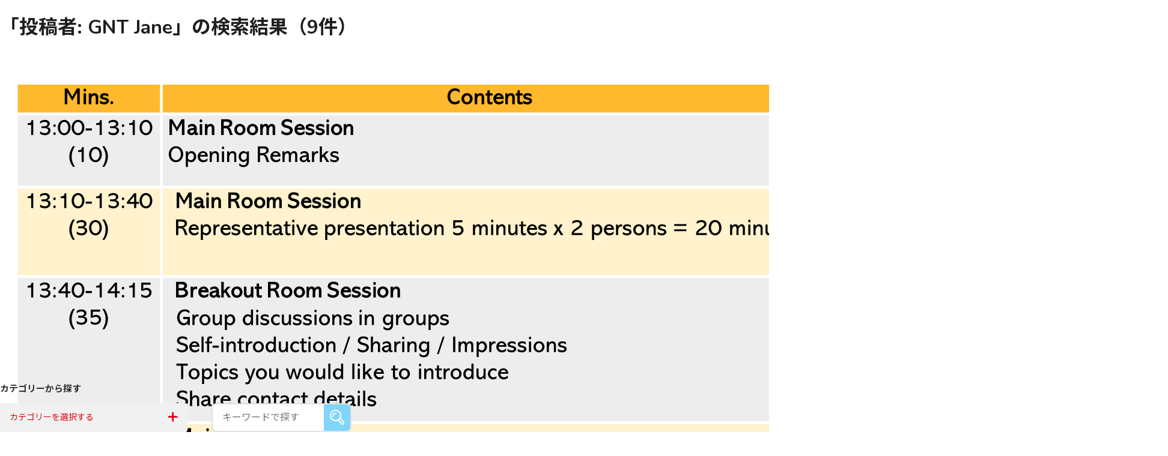

--- FILE ---
content_type: text/html; charset=UTF-8
request_url: https://kumon-eia.com/author/gnt-janekumon/
body_size: 46786
content:
<!DOCTYPE html>
<html lang="ja" prefix="og: http://ogp.me/ns#">
<head>
		<!-- Google Tag Manager -->
	<script>(function(w,d,s,l,i){w[l]=w[l]||[];w[l].push({'gtm.start':
	new Date().getTime(),event:'gtm.js'});var f=d.getElementsByTagName(s)[0],
	j=d.createElement(s),dl=l!='dataLayer'?'&l='+l:'';j.async=true;j.src=
	'https://www.googletagmanager.com/gtm.js?id='+i+dl;f.parentNode.insertBefore(j,f);
	})(window,document,'script','dataLayer','GTM-T9RB7CV');</script>
	<!-- End Google Tag Manager -->
	
<meta charset="utf-8">
<meta name="viewport" content="width=device-width, initial-scale=1">
<meta http-equiv="X-UA-Compatible" content="IE=edge">
<meta name="format-detection" content="telephone=no">

<title>アーカイブ一覧 | Kumon English Immersion Activities (KEIA)</title>
<meta name="description" content="Kumon English Immersion Activities(KEIA)は、英語を学ぶ全国の小学生を対象に実施されています。KEIAでの体験を通して、“英語はコミュニケーションツールのひとつである”“間違いを恐れず使ってみることで自信がつく”ということを、子どもたちに実感してもらうことを目的としています。また、世界中の国々から参加してくれるリーダーたちと接するなかで視野を広げ、多様性を感じてほしいと願っています。">

<meta property="og:title" content="アーカイブ一覧 | Kumon English Immersion Activities (KEIA)">
<meta property="og:description" content="Kumon English Immersion Activities(KEIA)は、英語を学ぶ全国の小学生を対象に実施されています。KEIAでの体験を通して、“英語はコミュニケーションツールのひとつである”“間違いを恐れず使ってみることで自信がつく”ということを、子どもたちに実感してもらうことを目的としています。また、世界中の国々から参加してくれるリーダーたちと接するなかで視野を広げ、多様性を感じてほしいと願っています。">
<meta property="og:type" content="article">
<meta property="og:url" content="https://kumon-eia.com/author/gnt-janekumon/">
<meta property="og:image" content="https://kumon-eia.com/cms/wp-content/uploads/2025/03/og-image.png">
<meta name="twitter:card" content="summary_large_image">	<meta name='robots' content='max-image-preview:large' />
	<style>img:is([sizes="auto" i], [sizes^="auto," i]) { contain-intrinsic-size: 3000px 1500px }</style>
	<link rel="alternate" href="https://kumon-eia.com/author/gnt-janekumon/" hreflang="ja" />
<link rel="alternate" href="https://kumon-eia.com/en/author/gnt-janekumon/" hreflang="en" />
<script type="text/javascript" id="wpp-js" src="https://kumon-eia.com/cms/wp-content/plugins/wordpress-popular-posts/assets/js/wpp.min.js?ver=7.3.1" data-sampling="0" data-sampling-rate="100" data-api-url="https://kumon-eia.com/wp-json/wordpress-popular-posts" data-post-id="0" data-token="967220387e" data-lang="ja" data-debug="0"></script>
<link rel="alternate" type="application/rss+xml" title="Kumon English Immersion Activities (KEIA) &raquo; GNT Jane による投稿のフィード" href="https://kumon-eia.com/author/gnt-janekumon/feed/" />
<script type="text/javascript">
/* <![CDATA[ */
window._wpemojiSettings = {"baseUrl":"https:\/\/s.w.org\/images\/core\/emoji\/15.0.3\/72x72\/","ext":".png","svgUrl":"https:\/\/s.w.org\/images\/core\/emoji\/15.0.3\/svg\/","svgExt":".svg","source":{"concatemoji":"https:\/\/kumon-eia.com\/cms\/wp-includes\/js\/wp-emoji-release.min.js?ver=6.7.4"}};
/*! This file is auto-generated */
!function(i,n){var o,s,e;function c(e){try{var t={supportTests:e,timestamp:(new Date).valueOf()};sessionStorage.setItem(o,JSON.stringify(t))}catch(e){}}function p(e,t,n){e.clearRect(0,0,e.canvas.width,e.canvas.height),e.fillText(t,0,0);var t=new Uint32Array(e.getImageData(0,0,e.canvas.width,e.canvas.height).data),r=(e.clearRect(0,0,e.canvas.width,e.canvas.height),e.fillText(n,0,0),new Uint32Array(e.getImageData(0,0,e.canvas.width,e.canvas.height).data));return t.every(function(e,t){return e===r[t]})}function u(e,t,n){switch(t){case"flag":return n(e,"\ud83c\udff3\ufe0f\u200d\u26a7\ufe0f","\ud83c\udff3\ufe0f\u200b\u26a7\ufe0f")?!1:!n(e,"\ud83c\uddfa\ud83c\uddf3","\ud83c\uddfa\u200b\ud83c\uddf3")&&!n(e,"\ud83c\udff4\udb40\udc67\udb40\udc62\udb40\udc65\udb40\udc6e\udb40\udc67\udb40\udc7f","\ud83c\udff4\u200b\udb40\udc67\u200b\udb40\udc62\u200b\udb40\udc65\u200b\udb40\udc6e\u200b\udb40\udc67\u200b\udb40\udc7f");case"emoji":return!n(e,"\ud83d\udc26\u200d\u2b1b","\ud83d\udc26\u200b\u2b1b")}return!1}function f(e,t,n){var r="undefined"!=typeof WorkerGlobalScope&&self instanceof WorkerGlobalScope?new OffscreenCanvas(300,150):i.createElement("canvas"),a=r.getContext("2d",{willReadFrequently:!0}),o=(a.textBaseline="top",a.font="600 32px Arial",{});return e.forEach(function(e){o[e]=t(a,e,n)}),o}function t(e){var t=i.createElement("script");t.src=e,t.defer=!0,i.head.appendChild(t)}"undefined"!=typeof Promise&&(o="wpEmojiSettingsSupports",s=["flag","emoji"],n.supports={everything:!0,everythingExceptFlag:!0},e=new Promise(function(e){i.addEventListener("DOMContentLoaded",e,{once:!0})}),new Promise(function(t){var n=function(){try{var e=JSON.parse(sessionStorage.getItem(o));if("object"==typeof e&&"number"==typeof e.timestamp&&(new Date).valueOf()<e.timestamp+604800&&"object"==typeof e.supportTests)return e.supportTests}catch(e){}return null}();if(!n){if("undefined"!=typeof Worker&&"undefined"!=typeof OffscreenCanvas&&"undefined"!=typeof URL&&URL.createObjectURL&&"undefined"!=typeof Blob)try{var e="postMessage("+f.toString()+"("+[JSON.stringify(s),u.toString(),p.toString()].join(",")+"));",r=new Blob([e],{type:"text/javascript"}),a=new Worker(URL.createObjectURL(r),{name:"wpTestEmojiSupports"});return void(a.onmessage=function(e){c(n=e.data),a.terminate(),t(n)})}catch(e){}c(n=f(s,u,p))}t(n)}).then(function(e){for(var t in e)n.supports[t]=e[t],n.supports.everything=n.supports.everything&&n.supports[t],"flag"!==t&&(n.supports.everythingExceptFlag=n.supports.everythingExceptFlag&&n.supports[t]);n.supports.everythingExceptFlag=n.supports.everythingExceptFlag&&!n.supports.flag,n.DOMReady=!1,n.readyCallback=function(){n.DOMReady=!0}}).then(function(){return e}).then(function(){var e;n.supports.everything||(n.readyCallback(),(e=n.source||{}).concatemoji?t(e.concatemoji):e.wpemoji&&e.twemoji&&(t(e.twemoji),t(e.wpemoji)))}))}((window,document),window._wpemojiSettings);
/* ]]> */
</script>
<style id='wp-emoji-styles-inline-css' type='text/css'>

	img.wp-smiley, img.emoji {
		display: inline !important;
		border: none !important;
		box-shadow: none !important;
		height: 1em !important;
		width: 1em !important;
		margin: 0 0.07em !important;
		vertical-align: -0.1em !important;
		background: none !important;
		padding: 0 !important;
	}
</style>
<link rel='stylesheet' id='wp-block-library-css' href='https://kumon-eia.com/cms/wp-includes/css/dist/block-library/style.min.css?ver=6.7.4' type='text/css' media='all' />
<style id='classic-theme-styles-inline-css' type='text/css'>
/*! This file is auto-generated */
.wp-block-button__link{color:#fff;background-color:#32373c;border-radius:9999px;box-shadow:none;text-decoration:none;padding:calc(.667em + 2px) calc(1.333em + 2px);font-size:1.125em}.wp-block-file__button{background:#32373c;color:#fff;text-decoration:none}
</style>
<style id='global-styles-inline-css' type='text/css'>
:root{--wp--preset--aspect-ratio--square: 1;--wp--preset--aspect-ratio--4-3: 4/3;--wp--preset--aspect-ratio--3-4: 3/4;--wp--preset--aspect-ratio--3-2: 3/2;--wp--preset--aspect-ratio--2-3: 2/3;--wp--preset--aspect-ratio--16-9: 16/9;--wp--preset--aspect-ratio--9-16: 9/16;--wp--preset--color--black: #000000;--wp--preset--color--cyan-bluish-gray: #abb8c3;--wp--preset--color--white: #ffffff;--wp--preset--color--pale-pink: #f78da7;--wp--preset--color--vivid-red: #cf2e2e;--wp--preset--color--luminous-vivid-orange: #ff6900;--wp--preset--color--luminous-vivid-amber: #fcb900;--wp--preset--color--light-green-cyan: #7bdcb5;--wp--preset--color--vivid-green-cyan: #00d084;--wp--preset--color--pale-cyan-blue: #8ed1fc;--wp--preset--color--vivid-cyan-blue: #0693e3;--wp--preset--color--vivid-purple: #9b51e0;--wp--preset--gradient--vivid-cyan-blue-to-vivid-purple: linear-gradient(135deg,rgba(6,147,227,1) 0%,rgb(155,81,224) 100%);--wp--preset--gradient--light-green-cyan-to-vivid-green-cyan: linear-gradient(135deg,rgb(122,220,180) 0%,rgb(0,208,130) 100%);--wp--preset--gradient--luminous-vivid-amber-to-luminous-vivid-orange: linear-gradient(135deg,rgba(252,185,0,1) 0%,rgba(255,105,0,1) 100%);--wp--preset--gradient--luminous-vivid-orange-to-vivid-red: linear-gradient(135deg,rgba(255,105,0,1) 0%,rgb(207,46,46) 100%);--wp--preset--gradient--very-light-gray-to-cyan-bluish-gray: linear-gradient(135deg,rgb(238,238,238) 0%,rgb(169,184,195) 100%);--wp--preset--gradient--cool-to-warm-spectrum: linear-gradient(135deg,rgb(74,234,220) 0%,rgb(151,120,209) 20%,rgb(207,42,186) 40%,rgb(238,44,130) 60%,rgb(251,105,98) 80%,rgb(254,248,76) 100%);--wp--preset--gradient--blush-light-purple: linear-gradient(135deg,rgb(255,206,236) 0%,rgb(152,150,240) 100%);--wp--preset--gradient--blush-bordeaux: linear-gradient(135deg,rgb(254,205,165) 0%,rgb(254,45,45) 50%,rgb(107,0,62) 100%);--wp--preset--gradient--luminous-dusk: linear-gradient(135deg,rgb(255,203,112) 0%,rgb(199,81,192) 50%,rgb(65,88,208) 100%);--wp--preset--gradient--pale-ocean: linear-gradient(135deg,rgb(255,245,203) 0%,rgb(182,227,212) 50%,rgb(51,167,181) 100%);--wp--preset--gradient--electric-grass: linear-gradient(135deg,rgb(202,248,128) 0%,rgb(113,206,126) 100%);--wp--preset--gradient--midnight: linear-gradient(135deg,rgb(2,3,129) 0%,rgb(40,116,252) 100%);--wp--preset--font-size--small: 13px;--wp--preset--font-size--medium: 20px;--wp--preset--font-size--large: 36px;--wp--preset--font-size--x-large: 42px;--wp--preset--spacing--20: 0.44rem;--wp--preset--spacing--30: 0.67rem;--wp--preset--spacing--40: 1rem;--wp--preset--spacing--50: 1.5rem;--wp--preset--spacing--60: 2.25rem;--wp--preset--spacing--70: 3.38rem;--wp--preset--spacing--80: 5.06rem;--wp--preset--shadow--natural: 6px 6px 9px rgba(0, 0, 0, 0.2);--wp--preset--shadow--deep: 12px 12px 50px rgba(0, 0, 0, 0.4);--wp--preset--shadow--sharp: 6px 6px 0px rgba(0, 0, 0, 0.2);--wp--preset--shadow--outlined: 6px 6px 0px -3px rgba(255, 255, 255, 1), 6px 6px rgba(0, 0, 0, 1);--wp--preset--shadow--crisp: 6px 6px 0px rgba(0, 0, 0, 1);}:where(.is-layout-flex){gap: 0.5em;}:where(.is-layout-grid){gap: 0.5em;}body .is-layout-flex{display: flex;}.is-layout-flex{flex-wrap: wrap;align-items: center;}.is-layout-flex > :is(*, div){margin: 0;}body .is-layout-grid{display: grid;}.is-layout-grid > :is(*, div){margin: 0;}:where(.wp-block-columns.is-layout-flex){gap: 2em;}:where(.wp-block-columns.is-layout-grid){gap: 2em;}:where(.wp-block-post-template.is-layout-flex){gap: 1.25em;}:where(.wp-block-post-template.is-layout-grid){gap: 1.25em;}.has-black-color{color: var(--wp--preset--color--black) !important;}.has-cyan-bluish-gray-color{color: var(--wp--preset--color--cyan-bluish-gray) !important;}.has-white-color{color: var(--wp--preset--color--white) !important;}.has-pale-pink-color{color: var(--wp--preset--color--pale-pink) !important;}.has-vivid-red-color{color: var(--wp--preset--color--vivid-red) !important;}.has-luminous-vivid-orange-color{color: var(--wp--preset--color--luminous-vivid-orange) !important;}.has-luminous-vivid-amber-color{color: var(--wp--preset--color--luminous-vivid-amber) !important;}.has-light-green-cyan-color{color: var(--wp--preset--color--light-green-cyan) !important;}.has-vivid-green-cyan-color{color: var(--wp--preset--color--vivid-green-cyan) !important;}.has-pale-cyan-blue-color{color: var(--wp--preset--color--pale-cyan-blue) !important;}.has-vivid-cyan-blue-color{color: var(--wp--preset--color--vivid-cyan-blue) !important;}.has-vivid-purple-color{color: var(--wp--preset--color--vivid-purple) !important;}.has-black-background-color{background-color: var(--wp--preset--color--black) !important;}.has-cyan-bluish-gray-background-color{background-color: var(--wp--preset--color--cyan-bluish-gray) !important;}.has-white-background-color{background-color: var(--wp--preset--color--white) !important;}.has-pale-pink-background-color{background-color: var(--wp--preset--color--pale-pink) !important;}.has-vivid-red-background-color{background-color: var(--wp--preset--color--vivid-red) !important;}.has-luminous-vivid-orange-background-color{background-color: var(--wp--preset--color--luminous-vivid-orange) !important;}.has-luminous-vivid-amber-background-color{background-color: var(--wp--preset--color--luminous-vivid-amber) !important;}.has-light-green-cyan-background-color{background-color: var(--wp--preset--color--light-green-cyan) !important;}.has-vivid-green-cyan-background-color{background-color: var(--wp--preset--color--vivid-green-cyan) !important;}.has-pale-cyan-blue-background-color{background-color: var(--wp--preset--color--pale-cyan-blue) !important;}.has-vivid-cyan-blue-background-color{background-color: var(--wp--preset--color--vivid-cyan-blue) !important;}.has-vivid-purple-background-color{background-color: var(--wp--preset--color--vivid-purple) !important;}.has-black-border-color{border-color: var(--wp--preset--color--black) !important;}.has-cyan-bluish-gray-border-color{border-color: var(--wp--preset--color--cyan-bluish-gray) !important;}.has-white-border-color{border-color: var(--wp--preset--color--white) !important;}.has-pale-pink-border-color{border-color: var(--wp--preset--color--pale-pink) !important;}.has-vivid-red-border-color{border-color: var(--wp--preset--color--vivid-red) !important;}.has-luminous-vivid-orange-border-color{border-color: var(--wp--preset--color--luminous-vivid-orange) !important;}.has-luminous-vivid-amber-border-color{border-color: var(--wp--preset--color--luminous-vivid-amber) !important;}.has-light-green-cyan-border-color{border-color: var(--wp--preset--color--light-green-cyan) !important;}.has-vivid-green-cyan-border-color{border-color: var(--wp--preset--color--vivid-green-cyan) !important;}.has-pale-cyan-blue-border-color{border-color: var(--wp--preset--color--pale-cyan-blue) !important;}.has-vivid-cyan-blue-border-color{border-color: var(--wp--preset--color--vivid-cyan-blue) !important;}.has-vivid-purple-border-color{border-color: var(--wp--preset--color--vivid-purple) !important;}.has-vivid-cyan-blue-to-vivid-purple-gradient-background{background: var(--wp--preset--gradient--vivid-cyan-blue-to-vivid-purple) !important;}.has-light-green-cyan-to-vivid-green-cyan-gradient-background{background: var(--wp--preset--gradient--light-green-cyan-to-vivid-green-cyan) !important;}.has-luminous-vivid-amber-to-luminous-vivid-orange-gradient-background{background: var(--wp--preset--gradient--luminous-vivid-amber-to-luminous-vivid-orange) !important;}.has-luminous-vivid-orange-to-vivid-red-gradient-background{background: var(--wp--preset--gradient--luminous-vivid-orange-to-vivid-red) !important;}.has-very-light-gray-to-cyan-bluish-gray-gradient-background{background: var(--wp--preset--gradient--very-light-gray-to-cyan-bluish-gray) !important;}.has-cool-to-warm-spectrum-gradient-background{background: var(--wp--preset--gradient--cool-to-warm-spectrum) !important;}.has-blush-light-purple-gradient-background{background: var(--wp--preset--gradient--blush-light-purple) !important;}.has-blush-bordeaux-gradient-background{background: var(--wp--preset--gradient--blush-bordeaux) !important;}.has-luminous-dusk-gradient-background{background: var(--wp--preset--gradient--luminous-dusk) !important;}.has-pale-ocean-gradient-background{background: var(--wp--preset--gradient--pale-ocean) !important;}.has-electric-grass-gradient-background{background: var(--wp--preset--gradient--electric-grass) !important;}.has-midnight-gradient-background{background: var(--wp--preset--gradient--midnight) !important;}.has-small-font-size{font-size: var(--wp--preset--font-size--small) !important;}.has-medium-font-size{font-size: var(--wp--preset--font-size--medium) !important;}.has-large-font-size{font-size: var(--wp--preset--font-size--large) !important;}.has-x-large-font-size{font-size: var(--wp--preset--font-size--x-large) !important;}
:where(.wp-block-post-template.is-layout-flex){gap: 1.25em;}:where(.wp-block-post-template.is-layout-grid){gap: 1.25em;}
:where(.wp-block-columns.is-layout-flex){gap: 2em;}:where(.wp-block-columns.is-layout-grid){gap: 2em;}
:root :where(.wp-block-pullquote){font-size: 1.5em;line-height: 1.6;}
</style>
<link rel='stylesheet' id='wp-ulike-css' href='https://kumon-eia.com/cms/wp-content/plugins/wp-ulike/assets/css/wp-ulike.min.css?ver=4.7.9.1' type='text/css' media='all' />
<link rel='stylesheet' id='wordpress-popular-posts-css-css' href='https://kumon-eia.com/cms/wp-content/plugins/wordpress-popular-posts/assets/css/wpp.css?ver=7.3.1' type='text/css' media='all' />
<link rel='stylesheet' id='theme-style-css' href='https://kumon-eia.com/cms/wp-content/themes/keia/style.css?ver=6.7.4' type='text/css' media='all' />
<link rel='stylesheet' id='modaal_style-css' href='https://kumon-eia.com/cms/wp-content/themes/keia/common/css/modaal.min.css?ver=6.7.4' type='text/css' media='all' />
<link rel='stylesheet' id='slick_style-css' href='https://kumon-eia.com/cms/wp-content/themes/keia/common/css/slick.css?ver=6.7.4' type='text/css' media='all' />
<link rel='stylesheet' id='css_style-css' href='https://kumon-eia.com/cms/wp-content/themes/keia/common/css/style.css?ver=6.7.4' type='text/css' media='all' />
<script type="text/javascript" src="https://kumon-eia.com/cms/wp-includes/js/jquery/jquery.min.js?ver=3.7.1" id="jquery-core-js"></script>
<script type="text/javascript" src="https://kumon-eia.com/cms/wp-includes/js/jquery/jquery-migrate.min.js?ver=3.4.1" id="jquery-migrate-js"></script>
<link rel="https://api.w.org/" href="https://kumon-eia.com/wp-json/" /><link rel="alternate" title="JSON" type="application/json" href="https://kumon-eia.com/wp-json/wp/v2/users/6" /><link rel="EditURI" type="application/rsd+xml" title="RSD" href="https://kumon-eia.com/cms/xmlrpc.php?rsd" />
<meta name="generator" content="WordPress 6.7.4" />
            <style id="wpp-loading-animation-styles">@-webkit-keyframes bgslide{from{background-position-x:0}to{background-position-x:-200%}}@keyframes bgslide{from{background-position-x:0}to{background-position-x:-200%}}.wpp-widget-block-placeholder,.wpp-shortcode-placeholder{margin:0 auto;width:60px;height:3px;background:#dd3737;background:linear-gradient(90deg,#dd3737 0%,#571313 10%,#dd3737 100%);background-size:200% auto;border-radius:3px;-webkit-animation:bgslide 1s infinite linear;animation:bgslide 1s infinite linear}</style>
            <link rel="icon" href="https://kumon-eia.com/cms/wp-content/uploads/2020/12/cropped-site-icon-32x32.png" sizes="32x32" />
<link rel="icon" href="https://kumon-eia.com/cms/wp-content/uploads/2020/12/cropped-site-icon-192x192.png" sizes="192x192" />
<link rel="apple-touch-icon" href="https://kumon-eia.com/cms/wp-content/uploads/2020/12/cropped-site-icon-180x180.png" />
<meta name="msapplication-TileImage" content="https://kumon-eia.com/cms/wp-content/uploads/2020/12/cropped-site-icon-270x270.png" />
		<style type="text/css" id="wp-custom-css">
			@charset "UTF-8";
body{
	background-color:#ffffff;
}
.list-alpha li{
	list-style: upper-alpha;
}

.l-contents .b_single-video{
	max-width: 640px;
	height:auto;
	margin: 32px auto;
}

figure {
    margin: 0 auto !important;
}
.l-contents figcaption{
	text-align: center;
}
.blocks-gallery-grid, .wp-block-gallery{
	width: 100%;
}
.wp-block-columns{
	margin-top: 32px;
}
.block h2:first-child,
.block h3:first-child,
.block ol:first-child,
.block ul:first-child{
	margin-top:0;
}
table{
	background-color: #FFF;
}
.wp-block-buttons {
  margin-top: 32px;
}

div[class*=is-btn-] .wp-block-button__link {
  padding: 8px 32px 6px 16px;
  border-radius: 64px;
  position: relative;
  font-weight: bold;
  font-size: 16px;
}
div[class*=is-btn-] .wp-block-button__link:after {
  color: #FFF;
  content: "\e906";
  font-family: "iconset";
  font-size: 14px;
  top: 50%;
  box-sizing: border-box;
  display: block;
  height: 8px;
  right: 16px;
  position: absolute;
  width: 8px;
  transform: translateY(-10px);
   -webkit-transform: translateY(-10px);
  -ms-transform: translateY(-10px);
}
div[class*=is-btn-] a[target=_blank]:after {
  content: "\e903";
}

div[class*=is-btn-].-large .wp-block-button__link {
  padding: 16px 32px 14px 16px;
  min-width: 240px;
}

div[class*=is-btn-].-full {
  display: block;
}
div[class*=is-btn-].-full .wp-block-button__link {
  padding: 16px 32px 14px 16px;
  width: 100%;
  display: block;
  box-sizing: border-box;
}

.is-style-fill.is-btn-blue .wp-block-button__link {
  background: #81D5FA;
  border: 2px solid #81D5FA;
  color: #FFF;
}
.is-style-fill.is-btn-blue .wp-block-button__link:after {
  color: #FFF;
}
.is-style-fill.is-btn-blue .wp-block-button__link:hover {
  background: #FFF;
  border: 2px solid #81D5FA;
  color: #81D5FA;
}
.is-style-fill.is-btn-blue .wp-block-button__link:hover:after {
  color: #81D5FA;
}
.is-style-fill.is-btn-yellow .wp-block-button__link {
  background: #FAAF18;
  border: 2px solid #FAAF18;
  color: #FFF;
}
.is-style-fill.is-btn-yellow .wp-block-button__link:after {
  color: #FFF;
}
.is-style-fill.is-btn-yellow .wp-block-button__link:hover {
  background: #FFF;
  border: 2px solid #FAAF18;
  color: #FAAF18;
}
.is-style-fill.is-btn-yellow .wp-block-button__link:hover:after {
  color: #FAAF18;
}

.is-style-outline.is-btn-blue .wp-block-button__link {
  background: #FFF;
  border: 2px solid #81D5FA;
  color: #81D5FA;
}
.is-style-outline.is-btn-blue .wp-block-button__link:after {
  color: #81D5FA;
}
.is-style-outline.is-btn-blue .wp-block-button__link:hover {
  background: #81D5FA;
  border: 2px solid #81D5FA;
  color: #FFF;
}
.is-style-outline.is-btn-blue .wp-block-button__link:hover:after {
  color: #FFF;
}
.is-style-outline.is-btn-yellow .wp-block-button__link {
  background: #FFF;
  border: 2px solid #FAAF18;
  color: #FAAF18;
}
.is-style-outline.is-btn-yellow .wp-block-button__link:after {
  color: #FAAF18;
}
.is-style-outline.is-btn-yellow .wp-block-button__link:hover {
  background: #FAAF18;
  border: 2px solid #FAAF18;
  color: #FFF;
}
.is-style-outline.is-btn-yellow .wp-block-button__link:hover:after {
  color: #FFF;
}

.wp-block-table.table-basic table {
  border-collapse: collapse;
  margin-top: 32px;
  width: 100%;
}
.wp-block-table.table-basic table th,
.wp-block-table.table-basic table td {
  background-color: #FFF;
  border: 1px solid #E1E1E1;
  padding: 10px 16px 8px;
  text-align: left;
  vertical-align: top;
}
.wp-block-table.table-basic table th,
.wp-block-table.table-basic table tr td:first-of-type {
  background: #DCF4FF;
  width: 33.33%;
  font-weight: bold;
}
.wp-block-table.table-basic table {
  margin-bottom: 0;
  margin-top: 0;
}
.wp-block-table.table-basic table th {
  background: #7DCDF4;
  color: #FFF;
  vertical-align: middle;
  width: auto;
}
.wp-block-table.table-basic table th:first-of-type {
  border-top-left-radius: 12px;
}
.wp-block-table.table-basic table th:last-of-type {
  border-top-right-radius: 12px;
}
.table-extension-wrap .wp-block-table.table-extension th {
    background: #7DCDF4;
    border-top: none;
    color: #FFF;
    vertical-align: middle;
    width: auto;
}
.table-extension-wrap .wp-block-table.table-extension table th:first-of-type {
    border-left: none;
    border-top-left-radius: 12px;
}
.table-extension-wrap .wp-block-table.table-extension table th:last-of-type {
    border-right: none;
    border-top-right-radius: 12px;
}

/* < medium */
@media screen and (max-width: 895px) {
  .wp-block-table.table-basic table {
    border-top: 1px solid #E1E1E1;
  }
  .wp-block-table.table-basic table th,
.wp-block-table.table-basic table td,
.wp-block-table.table-basic table tr td:first-of-type {
    box-sizing: border-box;
    display: block;
    width: 100%;
  }
  .wp-block-table.table-basic table th,
.wp-block-table.table-basic table tr td:first-of-type {
    border-bottom: none;
    border-top: none;
  }

  .table-extension-wrap .wp-block-table.table-extension {
    overflow-x: auto;
    width: 100%;
		display: block;
  }
  .table-extension-wrap .wp-block-table.table-extension::-webkit-scrollbar {
    height: 4px;
  }
  .table-extension-wrap .wp-block-table.table-extension::-webkit-scrollbar-track {
    background: #C8C8C8;
  }
  .table-extension-wrap .wp-block-table.table-extension::-webkit-scrollbar-thumb {
    background: #FAAF18;
  }
  .table-extension-wrap .wp-block-table.table-extension table {
    width: 960px;
  }
}

.wp-block-media-text__media img, .wp-block-media-text__media video {
    height: auto;
}

.l-contents .wp-block-table.table-program table th {
	width: auto;
}
.l-contents .wp-block-table.table-program table tr th:nth-child(1),
.l-contents .wp-block-table.table-program table tr th:nth-child(2),
.l-contents .wp-block-table.table-program table tr th:last-child{
	width: 120px;
}

/*------------------------------------- recruit-list_number
*/
.recruit-list_number {
  list-style: none;
  margin: 0;
  padding: 0!important; }

.recruit-list_number-item {
  background: #FFF;
  border-radius: 12px;
  -webkit-box-shadow: 0 0 5px rgba(0, 0, 0, 0.15);
  box-shadow: 0 0 5px rgba(0, 0, 0, 0.15);
  display: -webkit-box;
  display: -ms-flexbox;
  display: flex;
  margin: 0 auto 32px;
  padding: 16px;
  position: relative; }
  .recruit-list_number-item:after {
    border-bottom: 4px solid #FFC600;
    border-left: 4px solid #FFC600;
    bottom: -20px;
    content: '';
    display: block;
    height: 13px;
    left: 50%;
    margin: 0 0 0 -7px;
    position: absolute;
    -webkit-transform: rotate(-45deg);
    -ms-transform: rotate(-45deg);
    transform: rotate(-45deg);
    width: 13px; }
  .recruit-list_number-item:last-of-type:after {
    display: none; }

.recruit-list_number-num {
  border-right: 1px solid #E6E6E6;
  color: #424242;
  font-weight: bold; }

.recruit-list_number-text {
  line-height: 1.4; }

/* Desktops and laptops */
@media print, screen and (min-width: 701px) {
  .recruit-list_number-item {
    -webkit-box-align: center;
    -ms-flex-align: center;
    align-items: center; }
  .recruit-list_number-num {
    font-size: 170%;
    line-height: 48px;
    text-align: center;
    width: 136px; }
  .recruit-list_number-text {
    padding-left: 24px;
    width: calc(100% - 136px); } }

@media screen and (max-width: 700px) {
  .recruit-list_number-num {
    font-size: 110%;
    padding-top: 4px;
    width: 40px; }
  .recruit-list_number-text {
    padding-left: 16px;
    width: calc(100% - 40px); } }

/*------------------------------------- list-recruit-gl_join
*/
.card_gl_join-head-heading .-small {
  font-size: 84%;
  display: block;
  margin-bottom: 8px; }

.recruit-list_number-item strong {
  font-weight: bold; }
.list-recruit-gl_join * {
  -webkit-box-sizing: border-box;
  box-sizing: border-box; }

.list-recruit-gl_join .text-del {
  text-decoration: line-through; }

/* Desktops and laptops */
@media print, screen and (min-width: 701px) {
  .list-recruit-gl_join {
    display: -webkit-box;
    display: -ms-flexbox;
    display: flex;
    -ms-flex-wrap: wrap;
    flex-wrap: wrap;
    -webkit-box-pack: start;
    -ms-flex-pack: start;
    justify-content: flex-start; }
    .list-recruit-gl_join .list-recruit-gl_join-item {
      width: 31.50%;
      margin-right: 2.70%;
      margin-bottom: 30px;
      background-color: #ffffff;
      border-radius: 12px;
      -webkit-box-shadow: 0 0 5px rgba(0, 0, 0, 0.15);
      box-shadow: 0 0 5px rgba(0, 0, 0, 0.15); }
      .list-recruit-gl_join .list-recruit-gl_join-item:nth-child(3n) {
        margin-right: 0; } }

@media screen and (max-width: 700px) {
  .list-recruit-gl_join .list-recruit-gl_join-item {
    margin-bottom: 16px;
    background-color: #ffffff;
    border-radius: 4px;
    -webkit-box-shadow: 0 0 5px rgba(0, 0, 0, 0.15);
    box-shadow: 0 0 5px rgba(0, 0, 0, 0.15); } }

.card_gl_join-head {
  display: -webkit-box;
  display: -ms-flexbox;
  display: flex;
  -ms-flex-wrap: wrap;
  flex-wrap: wrap;
  -webkit-box-pack: start;
  -ms-flex-pack: start;
  justify-content: flex-start; }
  .card_gl_join-head .card_gl_join-head-left {
    text-align: center;
    width: 11.76%;
    background-color: #004C9D;
    border-radius: 12px 0 0 0;
    padding: 8px; }
    .card_gl_join-head .card_gl_join-head-left .card_gl_join-head-num {
      font-size: 18px;
      font-weight: bold;
      color: #fff;
      line-height: 1.3; }
  .card_gl_join-head .card_gl_join-head-right {
    width: 88.24%;
    background-color: #7DCCF3;
    border-radius: 0 12px 0 0;
    padding: 8px 8px 12px 8px; }
    .card_gl_join-head .card_gl_join-head-right .card_gl_join-head-heading {
      font-size: 18px;
      font-weight: bold;
      color: #fff;
      line-height: 1.3;
margin: 0;}
      .card_gl_join-head .card_gl_join-head-right .card_gl_join-head-heading .card_gl_join-head-date {
        display: inline-block;
        font-size: 14px;
        line-height: 20px;
        font-weight: bold;
        border-radius: 12px;
        border: 1px solid #FFFFFF;
        height: 24px;
        padding: 0 8px;}

.card_gl_join-cont {
  padding: 16px 16px 0 16px; }

.gl_join-list {
	margin: 0!important;
  border-bottom: #CECECE 1px solid; }
  .gl_join-list .gl_join-list-dt {
    background-color: #004C9D;
    color: #FFFFFF;
    border-radius: 4px;
    padding: 4px 8px;
    font-size: 12px;
    line-height: 1;
    font-weight: bold;
    display: block;
margin:0;}
  .gl_join-list .gl_join-list-dd {
		margin-left: 0px;
    padding-bottom: 8px; }
    .gl_join-list .gl_join-list-dd .gl_join-list-item-heading {
      color: #004C9D;
      font-size: 12px;
      line-height: 1.5;
      font-weight: bold;
      display: block;
      margin: 8px 0; }
    .gl_join-list .gl_join-list-dd .gl_join-list-item-text {
      font-size: inherit;
      line-height: 1.5;
      display: block;
      margin: 8px 0; }

.gl_join-deadline {
  padding: 16px 0;
  display: -webkit-box;
  display: -ms-flexbox;
  display: flex;
  -ms-flex-wrap: wrap;
  flex-wrap: wrap;
  -webkit-box-pack: start;
  -ms-flex-pack: start;
  justify-content: flex-start; }
  .gl_join-deadline .gl_join-deadline-left {
    width: 68.03%; }
  .gl_join-deadline .gl_join-deadline-right {
    width: 31.96%;
    text-align: right;
    padding-top: 4px; }
  .gl_join-deadline .gl_join-deadline-heading {
    font-size: 12px;
    font-weight: bold;
    color: #E62E2E; }
  .gl_join-deadline .gl_join-deadline-text {
    font-size: 14px;
    font-weight: bold;
		margin: 0px;}
input[type="text"], input[type="email"], input[type="tel"], input[type="password"], textarea, select{
	border-width:2px;
}
.wp-block-quote cite{
	font-size:80%;
}

.wp-block-quote.bg-blue{
	background:#DCF4FF;
}
.wp-block-quote.bg-yellow{
	background: #FFF9D8;
}
.wp-block-quote.bg-red{
	background: #FFEAEA;
}

.c-gallery {
margin: 32px 0;
}
.icon.c-gallery-icon{
display: inline-block;
margin-right: 4px;
font-size: 20px;
top:3px;
position:relative;
color: #7DCDF4;
}
.c-gallery-link{
display:block;
font-weight:bold;
text-decoration: none;
}
.c-gallery-link:hover{
text-decoration: underline;
}
.c-gallery-link figcaption{
font-weight:bold;
}
.c-gallery-item .c-gallery-img {
border-radius: 8px;
overflow: hidden;
}
.c-gallery-item .file-size{
display: inline-block;
}
.event-application_button-attention{
font-size:120%!important;
}
.c-list_quiz{
	padding-left: 0!important;
}
.c-list_quiz li{
	background: #f2f2f2;
	padding: 8px;
	border-radius: 8px;
	list-style-position:inside;
}
.c-wwf{display:-webkit-box;display:-ms-flexbox;display:flex;-webkit-box-pack:justify;-ms-flex-pack:justify;justify-content:space-between;padding:24px;border:2px solid #7DCDF4;border-radius:16px;}.c-wwf .c-wwf-item:first-of-type{width:66%;margin-right:4%}.c-wwf .c-wwf-item:last-of-type{width:30%}.c-wwf .c-wwf-item p{margin:0}.c-wwf .c-wwf-item .c-wwf-image{border-radius:16px;overflow:hidden}.c-wwf .c-wwf-item .c-wwf-image img{display:block;width:100%;height:auto}.c-wwf .c-wwf-item .c-wwf-heading{color:#7DCDF4;font-size:18px;font-weight:bold;margin:8px 0 16px}@media screen and (max-width:895px){.c-wwf{display:block;padding:16px}.c-wwf .c-wwf-item:first-of-type{width:100%;margin-right:0;margin-bottom:16px}.c-wwf .c-wwf-item:last-of-type{width:100%}}
.comment-respond .logged-in-as + p,
.comment-respond .comment-form-author + p{
margin-top:16px;
}
.comment-respond .logged-in-as + p img,
.comment-respond .comment-form-author + p img{
display:block;
}
.comment-respond .logged-in-as + p + p br,
.comment-respond .comment-form-author + p + p br{
	display:none;
}
.comments-area .comment-list {
    padding: 0;
}
.comment-respond {
        padding: 24px 0 0 0;
    }
.p-country-name{
	display:none;
}
.is-disabled {
    pointer-events: none;
    opacity: 0.45;
}		</style>
		</head>


<body>

	<!-- Google Tag Manager (noscript) -->
	<noscript><iframe src="https://www.googletagmanager.com/ns.html?id=GTM-T9RB7CV" height="0" width="0" style="display:none;visibility:hidden"></iframe></noscript>
	<!-- End Google Tag Manager (noscript) -->


<div class="l_content blog_index">
	<!-- ページイメージ -->
		<!-- /l_main_image -->
	
		
	<div class="l_page_content-inner">
				<div class="l_blog_header is-archive">
					<!-- アーカイブページで何の一覧かのタイトルを表示 -->
							<div class="archive-header">
					<h1 class="l_blog_header-heading">「投稿者: <span>GNT Jane</span>」の検索結果<span class="l_blog_header-heading-num">（9件）</span></h1>
				</div>
			
			<div class="l_blog_header-sort_wrapper">
				<!-- dropdown -->
				<div class="dropdown search_form">
					<p class="search_form-heading">カテゴリーから探す</p>
					<div class="dropdown-select">
						<span class="dropdown-selected">カテゴリーを選択する</span>
						<ul class="dropdown-menu">
							<li><a href="https://kumon-eia.com/blog/">すべて</a></li>
							<li><a href="https://kumon-eia.com/category/news/">お知らせ</a></li>						</ul>
					</div>
					<i class="icon icon-plus"><span class="plus-bar plus-t"></span><span class="plus-bar plus-y"></span></i>
				</div>
				<!-- /dropdown -->
				
				<!-- search -->
				<!--
<form role="search" method="get" id="searchform" action="https://kumon-eia.com/">
	<div class="blog-search">
		<p class="search_form-heading">キーワードから探す</p>
		<input type="hidden" value="post" name="post_type" id="post_type">
		<input class="postform search_form" type="text" value="" name="s" id="s" placeholder="キーワードで検索する">
		<input type="submit" id="searchsubmit" value="Search">
		<i class="icon icon-search"></i>
	</div>
</form>
-->
<div class="c-header_sub-search_form">
    <form method="get" id="searchform" action="https://kumon-eia.com/">
        <input class="c-header_sub-search_form-text" type="text" name="s" id="s" placeholder="キーワードで探す">
        <input type="hidden" value="blog" name="post_type" id="post_type">
        <input class="c-header_sub-search_form-submit" type="submit">
        <i class="icon icon-search c-header_sub-search_form-icon"></i>
    </form>
</div>
				<!-- /search -->
			</div>
		</div>
		<!-- /l_blog_header -->
	</div>
	<!-- /l_page_content-inner -->
	
	<!-- /一覧 -->
	<div class="block news">
		<div class="blog_index-container bg-light_accent">
			<div class="l_page_content-inner">
				<div class="column -three block-inner">
																	<a id="post-12087" class="column-left" href="https://kumon-eia.com/myrec2025/">
							<div class="block-img">
															<img src="https://kumon-eia.com/cms/wp-content/uploads/2025/02/465afe3c118589de357745a709c0441f.png" alt="">

														</div>
							<div class="block-detail">
								<div class="block-meta">
																		<p class="block-cat">お知らせ</p>
									<p class="block-date">2025年2月20日</p>
								</div>
								<h3 class="block-heading">2025年度【オンラインイベント】おすすめの　本・旅・人　紹介　についてのお知らせ</h3>								<div class="block-text"><p>皆さん、お元気ですが？ グローバルネットワークチームは、ネットワークに関わる皆様との関係を今以上に深めていきたいと考えています。そして、未来を生きる子どもたちに、素晴らしい機会の提供を行い&#8230;</p>
</div>
							</div>
						</a>
																							<a id="post-12035" class="column-center" href="https://kumon-eia.com/gni-passport/">
							<div class="block-img">
															<img src="https://kumon-eia.com/cms/wp-content/uploads/2024/12/Passport-cover-design.png" alt="">

														</div>
							<div class="block-detail">
								<div class="block-meta">
																		<p class="block-cat">お知らせ</p>
									<p class="block-date">2024年12月16日</p>
								</div>
								<h3 class="block-heading">GIC Passport Design Contest</h3>								<div class="block-text"><p>Contestants have submitted there design, it&#8217;s now time to choose which design will be se&#8230;</p>
</div>
							</div>
						</a>
															</div>
			</div>
			<!-- /l_page_content-inner -->
		</div>
		
		<div class="l_page_content-inner">
			<!-- pagination -->
                <div class="pagination"><div class="pagination-box"><span class="page-of btn">1/5</span><span class="current btn">1</span><a href="https://kumon-eia.com/author/gnt-janekumon/page/2/" class="inactive btn btn-link btn-a_red"><span>2</span></a><a href="https://kumon-eia.com/author/gnt-janekumon/page/3/" class="inactive btn btn-link btn-a_red"><span>3</span></a><a href="https://kumon-eia.com/author/gnt-janekumon/page/4/" class="inactive btn btn-link btn-a_red"><span>4</span></a><a href="https://kumon-eia.com/author/gnt-janekumon/page/5/" class="inactive btn btn-link btn-a_red"><span>5</span></a><a class="btn next btn-link btn-a_red" href="https://kumon-eia.com/author/gnt-janekumon/page/2/"><span>次へ<i class="icon icon-arrow_right"></i></span></a></div></div>
                <!-- /pagination -->
		</div>
		<!-- /l_page_content-inner -->
	</div>
	<!-- /news -->
	
	

	<!-- /cta -->
		<!-- /cta -->
</div>
<!-- /l_content -->
	

		
	<!-- フッター -->
	    <footer class="l-footer">
    <div class="l-content-inner">
        <div class="l-footer_nav">
            <div class="c-footer_nav-row">
                <p class="c-footer_nav-heading">KEIAを知る</p>
                <ul class="c-footer_nav-list">
                    <li><a href="https://kumon-eia.com/aboutgnt/">KEIAについて</a></li>
                    <li><a href="https://kumon-eia.com/approach/">子どもたちの成長への取り組み</a></li>
                    <li><a href="https://kumon-eia.com/aboutgnt/member/">グローバルネットワークチームの紹介</a></li>
                </ul>
            </div>

            <div class="c-footer_nav-row">
                <p class="c-footer_nav-heading">活動を見る</p>
                <ul class="c-footer_nav-list">
                    <li><a href="https://kumon-eia.com/activity/">活動一覧</a></li>
                    <li><a href="https://kumon-eia.com/webinar/">はじめてのKUMON英語ウェビナー</a></li>
                    <li><a href="https://kumon-eia.com/eih/">English Immersion Hour</a></li>
                    <li><a href="https://kumon-eia.com/gic/">Global Immersion Camp</a></li>
                    <li><a href="https://kumon-eia.com/gni/">Global Network Initiatives</a></li>
                    <li><a href="https://kumon-eia.com/myrec2025/">おすすめの「本・旅・人」紹介</a></li>
                    <li><a href="https://kumon-eia.com/activity/#a-past">これまでの活動</a></li>
                </ul>
            </div>

            <div class="c-footer_nav-row">
                <p class="c-footer_nav-heading">OB・OGを知る</p>
                <ul class="c-footer_nav-list">
                    <li><a href="https://kumon-eia.com/eicobog/">OBOGについて</a></li>
                    <li><a href="https://kumon-eia.com/eiccafe/">OBOGの活動紹介 (OBOGカフェ)</a></li>
                    <li><a href="https://kumon-eia.com/sns/">KEIA SNSに参加する</a></li>
                </ul>
            </div>
            
            <div class="c-footer_nav-row">
                <p class="c-footer_nav-heading">英語でチャレンジ</p>
                <ul class="c-footer_nav-list">
                    <li><a href="https://kumon-eia.com/challenge/">記事一覧</a></li>
                    <li><a href="https://kumon-eia.com/challenge/ww/">Wonder the World</a></li>
                    <li><a href="https://kumon-eia.com/challenge/taw/">Online Traveling Around the World</a></li>
                </ul>
            </div>
            
            <div class="c-footer_nav-row">
                <p class="c-footer_nav-heading">レポート&amp;リサーチ</p>
                <ul class="c-footer_nav-list">
                    <li><a href="https://kumon-eia.com/report/">リサーチ&amp;レポート一覧</a></li>
                    <li><a href="https://kumon-eia.com/report/annual-report/">年間報告</a></li>
                    <li><a href="https://kumon-eia.com/report/research/">活動報告</a></li>
					<li><a href="https://kumon-eia.com/archives/">アーカイブ</a></li>
                </ul>
            </div>

            <div class="c-footer_nav-row">
                <p class="c-footer_nav-heading">ブログ</p>
                <ul class="c-footer_nav-list">
                    <li><a href="https://kumon-eia.com/blog/">ブログ一覧</a></li>
                    <li><a href="https://kumon-eia.com/blog_cat/family/">EIC Family</a></li>
                    <li><a href="https://kumon-eia.com/blog_cat/eic-cafe/">EIC Cafe</a></li>
                    <li><a href="https://kumon-eia.com/blog_cat/now/">What are you doing now</a></li>
                </ul>
            </div>
            
            <div class="c-footer_nav-row">
                <p class="c-footer_nav-heading">よくある質問</p>
                <ul class="c-footer_nav-list">
                    <li><a href="https://kumon-eia.com/faq/">よくある質問一覧</a></li>
                    <li><a href="https://kumon-eia.com/faq/#qa-eih">English Immersion Hour</a></li>
                    <li><a href="https://kumon-eia.com/faq/#qa-eic">Global Immersion Camp</a></li>
                    <li><a href="https://kumon-eia.com/faq/#qa-gni">Global Network Initiatives</a></li>
                </ul>
            </div>

            <ul class="c-footer_nav-row list-link">
<!--                 <li><a href="https://kumon-eia.com/voice/">参加者の声</a></li> -->
                <li><a href="https://kumon-eia.com/contact/">お問い合わせ・資料請求</a></li>
                <li><a href="https://kumon-eia.com/en/recruit/">リーダー採用</a></li>
                <li><a class="u-exlink" href="https://www.kumon.ne.jp/eigo/index.html?lid=content_001" target="_blank">公文式の英語</a></li>
                <li><a class="u-exlink" href="https://gc-t.jp/" target="_blank"><span style="font-style: italic;">TOEFL Primary / TOEFL Junior</span>&reg;</a></li>
            </ul>
        </div>

        <div class="c-footer_bottom">
            <ul class="c-footer_bottom-link">
                <li><a href="https://kumon-eia.com/sitemap/">サイトマップ</a></li>
                <li><a href="https://www.kumon.ne.jp/hogo.html" target="_blank">個人情報保護方針</a></li>
                <li><a href="https://kumon-eia.com/scta/">特定商取引法に基づく表記</a></li>
                <li><a href="https://kumon-eia.com/terms-of-use/">利用規約</a></li>
                <li><a href="https://www.kumon.ne.jp/index.html" target="_blank">KUMONオフィシャルサイト</a></li>
            </ul>
            <div class="c-footer_bottom-company">
                <p class="c-footer_bottom-company-name">公文教育研究会 <br class="u-sp_only">グローバルネットワークチーム</p>
                <p class="c-footer_bottom-company-address">〒532-8511 <br class="u-sp_only">大阪市淀川区西中島5-6-6 公文教育会館</p>
            </div>
            <ul class="c-sns">
<!--                 <li><a href=""><img src="https://kumon-eia.com/cms/wp-content/themes/keia/common/img/icon_line.svg" alt="LINE"></a></li> -->
                <li><a href="https://kumon-eia.com/sns/#a_instagram"><img src="https://kumon-eia.com/cms/wp-content/themes/keia/common/img/icon_instagram.svg" alt="instagram"></a></li>
                <li><a href="https://kumon-eia.com/sns/#a_facebook"><img src="https://kumon-eia.com/cms/wp-content/themes/keia/common/img/icon_facebook.svg" alt="Facebook"></a></li>
                <li><a href="https://www.youtube.com/channel/UCOu9ADzYltkY2KVf4UNKDFA" target="_blank"><img src="https://kumon-eia.com/cms/wp-content/themes/keia/common/img/icon_youtube.svg" alt="YouTube"></a></li>
            </ul>
        </div>
    </div>
    
    <div class="c-footer_copy"><div class="l-content-inner">
        <p><small>&copy; 2026 Kumon Institute of Education Co., Ltd. <br class="u-sp_only">All Rights Reserved.</small></p>
    </div></div>
    
    <a href="" id="js_pagetop" class="button-pagetop"><i class="icon icon-arrow_up"></i></a>
</footer>    	<!-- /フッター -->
</div>
<!-- /l-container -->

<script type="text/javascript" id="wp_ulike-js-extra">
/* <![CDATA[ */
var wp_ulike_params = {"ajax_url":"https:\/\/kumon-eia.com\/cms\/wp-admin\/admin-ajax.php","notifications":"0"};
/* ]]> */
</script>
<script type="text/javascript" src="https://kumon-eia.com/cms/wp-content/plugins/wp-ulike/assets/js/wp-ulike.min.js?ver=4.7.9.1" id="wp_ulike-js"></script>
<script type="text/javascript" src="https://kumon-eia.com/cms/wp-content/themes/keia/common/js/modaal.min.js?ver=6.7.4" id="modaal_script-js"></script>
<script type="text/javascript" src="https://kumon-eia.com/cms/wp-content/themes/keia/common/js/slick.min.js?ver=6.7.4" id="slick_script-js"></script>
<script type="text/javascript" src="https://kumon-eia.com/cms/wp-content/themes/keia/common/js/script.js?ver=6.7.4" id="common_script-js"></script>
<script type="text/javascript" src="https://kumon-eia.com/cms/wp-content/themes/keia/common/js/front.js?ver=6.7.4" id="front_script-js"></script>
<script type="text/javascript" src="https://kumon-eia.com/cms/wp-content/themes/keia/common/js/report_detail.js?ver=6.7.4" id="report_script-js"></script>
</body>
</html>

--- FILE ---
content_type: text/css
request_url: https://kumon-eia.com/cms/wp-content/themes/keia/style.css?ver=6.7.4
body_size: 59
content:
/*! Comment
  Theme Name: KEIA
  Description: くもんイングリッシュイマージョンアクティビティ
  Theme URI:
  Author:
  Author URI:
  Version: 1.0.0
  License:
  License URI:
*/

--- FILE ---
content_type: text/css
request_url: https://kumon-eia.com/cms/wp-content/themes/keia/common/css/style.css?ver=6.7.4
body_size: 31995
content:
@charset "UTF-8";
/*! normalize.css v5.0.0 | MIT License | github.com/necolas/normalize.css */@import url("https://fonts.googleapis.com/css2?family=Noto+Sans+JP:wght@400;500;700&family=Nunito:wght@400;600;700;900&display=swap");html{font-family:sans-serif;line-height:1.15;-ms-text-size-adjust:100%;-webkit-text-size-adjust:100%}body{margin:0}article,aside,footer,header,nav,section{display:block}h1{font-size:2em;margin:0.67em 0}figcaption,figure,main{display:block}figure{margin:1em 40px}hr{-webkit-box-sizing:content-box;box-sizing:content-box;height:0;overflow:visible}pre{font-family:monospace,monospace;font-size:1em}a{background-color:transparent;-webkit-text-decoration-skip:objects}a:active,a:hover{outline-width:0}abbr[title]{border-bottom:none;text-decoration:underline;-webkit-text-decoration:underline dotted;text-decoration:underline dotted}b,strong{font-weight:inherit}b,strong{font-weight:bolder}code,kbd,samp{font-family:monospace,monospace;font-size:1em}dfn{font-style:italic}mark{background-color:#ff0;color:#000}small{font-size:80%}sub,sup{font-size:75%;line-height:0;position:relative;vertical-align:baseline}sub{bottom:-0.25em}sup{top:-0.5em}audio,video{display:inline-block}audio:not([controls]){display:none;height:0}img{border-style:none}svg:not(:root){overflow:hidden}button,input,optgroup,select,textarea{font-family:sans-serif;font-size:100%;line-height:1.15;margin:0}button,input{overflow:visible}button,select{text-transform:none}[type=reset],[type=submit],button,html [type=button]{-webkit-appearance:button}[type=button]::-moz-focus-inner,[type=reset]::-moz-focus-inner,[type=submit]::-moz-focus-inner,button::-moz-focus-inner{border-style:none;padding:0}[type=button]:-moz-focusring,[type=reset]:-moz-focusring,[type=submit]:-moz-focusring,button:-moz-focusring{outline:1px dotted ButtonText}fieldset{border:1px solid #c0c0c0;margin:0 2px;padding:0.35em 0.625em 0.75em}legend{-webkit-box-sizing:border-box;box-sizing:border-box;color:inherit;display:table;max-width:100%;padding:0;white-space:normal}progress{display:inline-block;vertical-align:baseline}textarea{overflow:auto}[type=checkbox],[type=radio]{-webkit-box-sizing:border-box;box-sizing:border-box;padding:0}[type=number]::-webkit-inner-spin-button,[type=number]::-webkit-outer-spin-button{height:auto}[type=search]{-webkit-appearance:textfield;outline-offset:-2px}[type=search]::-webkit-search-cancel-button,[type=search]::-webkit-search-decoration{-webkit-appearance:none}::-webkit-file-upload-button{-webkit-appearance:button;font:inherit}details,menu{display:block}summary{display:list-item}canvas{display:inline-block}template{display:none}[hidden]{display:none}body{color:#1E1E1E;font-size:16px;height:100%;line-height:1.55;min-width:320px;margin:0;padding:0}input,select,textarea{font-family:inherit;font-size:16px;margin:0;padding:0;background:none;border:none;border-radius:0;outline:none;-webkit-appearance:none;-moz-appearance:none;appearance:none}button,input[type=button],input[type=submit]{cursor:pointer;-webkit-transition:all 0.3s ease;transition:all 0.3s ease}a{color:#1E1E1E;text-decoration:underline;cursor:pointer;-webkit-transition:all 0.2s ease;transition:all 0.2s ease}a:hover{text-decoration:none}@media (-ms-high-contrast:none){.l-contents .wp-block-image img,::-ms-backdrop{width:100%}}@media screen and (min-width:896px){.l-contents h1{font-size:32px;font-weight:700;line-height:1.45}.l-contents h2{font-size:26px;font-weight:700;line-height:1.45;margin-top:72px}.l-contents h3{font-size:24px;font-weight:700;line-height:1.45;margin-top:48px}.l-contents h4{font-size:18px;font-weight:700;line-height:1.45;margin-top:32px}.l-contents h5{font-size:16px;font-weight:700;line-height:1.45;margin-top:32px}.l-contents h6{font-size:14px;font-weight:700;line-height:1.45;margin-top:32px}.l-contents p{font-size:16px;font-weight:400;line-height:1.85;margin-top:32px}.l-contents blockquote p{font-size:15px;font-weight:400;line-height:1.75;margin:0}.l-contents figure{margin:0;padding:0}.l-contents figcaption{font-size:14px;font-weight:400;line-height:1.75;margin-top:16px}.l-contents input::-webkit-input-placeholder{color:#939393;font-size:16px;font-weight:400;line-height:1.85}.l-contents input::-moz-placeholder{color:#939393;font-size:16px;font-weight:400;line-height:1.85}.l-contents input:-ms-input-placeholder{color:#939393;font-size:16px;font-weight:400;line-height:1.85}.l-contents input::-ms-input-placeholder{color:#939393;font-size:16px;font-weight:400;line-height:1.85}.l-contents input::placeholder{color:#939393;font-size:16px;font-weight:400;line-height:1.85}.l-contents ol li,.l-contents ul li{font-size:16px;font-weight:400;line-height:1.55}.l-contents dd,.l-contents dt{font-size:16px;font-weight:400;line-height:1.55}.l-contents table{font-size:16px;font-weight:400;line-height:1.55}}@media screen and (max-width:895px){.l-contents h1{font-size:24px;font-weight:700;line-height:1.45}.l-contents h2{font-size:22px;font-weight:700;line-height:1.45;margin-top:64px}.l-contents h3{font-size:20px;font-weight:700;line-height:1.45;margin-top:40px}.l-contents h4{font-size:18px;font-weight:700;line-height:1.45;margin-top:32px}.l-contents h5{font-size:16px;font-weight:700;line-height:1.45;margin-top:32px}.l-contents h6{font-size:14px;font-weight:700;line-height:1.45;margin-top:32px}.l-contents p{font-size:16px;font-weight:400;line-height:1.85;margin-top:32px}.l-contents blockquote p{font-size:15px;font-weight:400;line-height:1.75;margin:0}.l-contents figcaption{font-size:14px;font-weight:400;line-height:1.75;margin-top:16px}.l-contents input::-webkit-input-placeholder{color:#939393;font-size:16px;font-weight:400;line-height:1.85}.l-contents input::-moz-placeholder{color:#939393;font-size:16px;font-weight:400;line-height:1.85}.l-contents input:-ms-input-placeholder{color:#939393;font-size:16px;font-weight:400;line-height:1.85}.l-contents input::-ms-input-placeholder{color:#939393;font-size:16px;font-weight:400;line-height:1.85}.l-contents input::placeholder{color:#939393;font-size:16px;font-weight:400;line-height:1.85}.l-contents ol li,.l-contents ul li{font-size:16px;font-weight:400;line-height:1.55}.l-contents dd,.l-contents dt{font-size:16px;font-weight:400;line-height:1.55}.l-contents table{font-size:16px;font-weight:400;line-height:1.55}}.l-contents blockquote{background:#F5F5F5;border-radius:8px;margin:32px 0 0 0;padding:24px 24px 24px 72px;position:relative}.l-contents blockquote:before{color:#81D5FA;content:"\e915";font-family:"iconset";font-size:24px;left:24px;position:absolute;top:18px}.l-contents blockquote q{display:block;font-size:12px;margin-top:16px;padding-left:24px;position:relative}.l-contents blockquote q:before{background:#C8C8C8;content:"";display:inline-block;height:1px;left:0;margin-right:8px;position:absolute;top:0.6em;vertical-align:middle;width:16px}.l-contents blockquote q:after{display:none}@media screen and (max-width:895px){.l-contents blockquote{margin:32px 0 0 0;padding:20px 24px 24px}.l-contents blockquote:before{display:block;margin-bottom:12px;position:static}}@media screen and (min-width:1024px){.u-hide-pc{display:none!important}}@media screen and (max-width:1023px){.u-hide-tbsp{display:none!important}}body{font-family:"Nunito","Noto Sans JP",sans-serif}.heading-eng_sub .heading-eng_sub-en{color:#1069C4;display:block;font-size:16px;margin-bottom:8px}.heading-eng_sub .heading-eng_sub-jp{display:block}.heading-bg_blue{background:#7DCDF4;border-radius:12px;color:#FFF;padding:16px 24px 14px}.heading-bg_gray{background:#F5F5F5;border-radius:12px;padding:12px 16px 10px}.heading-line_left{padding:4px 0 2px 24px;position:relative}.heading-line_left:before{background:#1069C4;border-radius:3px;content:"";display:block;height:100%;left:0;position:absolute;top:0;width:6px}.heading-line_under{border-bottom:3px solid #B4E8FF;padding-bottom:16px}.heading-bundling{color:#1069C4}.heading-bundling .heading-bundling-inner{padding:0 24px;position:relative}.heading-bundling .heading-bundling-inner:after,.heading-bundling .heading-bundling-inner:before{background:#1069C4;border-radius:2px;bottom:2px;content:"";display:block;height:100%;position:absolute;width:3px}.heading-bundling .heading-bundling-inner:before{left:0;-webkit-transform:rotate(-35deg);transform:rotate(-35deg)}.heading-bundling .heading-bundling-inner:after{right:0;-webkit-transform:rotate(35deg);transform:rotate(35deg)}button{color:inherit;-webkit-appearance:none;-webkit-text-fill-color:inherit}.button-wrapper{margin:8px auto;text-align:center}.button-wrapper .button{margin:0 8px}.button{border-radius:20px;-webkit-box-sizing:border-box;box-sizing:border-box;display:inline-block;font-size:16px;font-weight:700;height:40px;line-height:40px;padding:0 16px;text-decoration:none}.button .icon-arrow_right{font-size:13px;margin-left:8px}.button.button-large{border-radius:28px;height:56px;line-height:56px;position:relative;text-align:center;width:240px}.button.button-large .icon-arrow_right,.button.button-large .icon-ex_link{position:absolute;right:16px;top:50%;-webkit-transform:translateY(-50%);transform:translateY(-50%)}.button.-button-blue{background:#7DCDF4;border:2px solid #7DCDF4;color:#FFF}.button.-button-blue:hover{background:#FFF;color:#7DCDF4}.button.-button-orange{background:#FAAF18;border:2px solid #FAAF18;color:#FFF}.button.-button-orange:hover{background:#FFF;color:#FAAF18}.button.-button-outline.-button-blue{background:#FFF;border:2px solid #7DCDF4;color:#7DCDF4}.button.-button-outline.-button-blue:hover{background:#7DCDF4;color:#FFF}.button.-button-outline.-button-orange{background:#FFF;border:2px solid #FAAF18;color:#FAAF18}.button.-button-outline.-button-orange:hover{background:#FAAF18;color:#FFF}.button.button-back{border:2px solid #E1E1E1;border-radius:28px;color:#939393;height:56px;line-height:56px;position:relative;text-align:center;width:140px}.button.button-back .icon-arrow_left{color:#C8C8C8;font-size:13px;left:12px;position:absolute;top:50%;-webkit-transform:translateY(-50%);transform:translateY(-50%)}.button.button-like{background:#FAAF18;border-radius:32px;-webkit-box-shadow:0 3px 6px rgba(0,0,0,0.16);box-shadow:0 3px 6px rgba(0,0,0,0.16);color:#FFF;font-size:24px;font-weight:900;height:64px;line-height:64px;max-width:272px;position:relative;text-align:center;width:100%}.button.button-like .icon-heart{font-size:26px;margin-right:8px;position:relative;top:3px}.button.-disabled{background:#E1E1E1;-webkit-box-shadow:none;box-shadow:none;color:#939393;pointer-events:none}.button-wrapper .wp_ulike_general_class{border-radius:32px;-webkit-box-shadow:0 3px 6px rgba(0,0,0,0.16);box-shadow:0 3px 6px rgba(0,0,0,0.16);-webkit-box-sizing:border-box;box-sizing:border-box;font-size:24px;font-weight:900;height:64px;-webkit-box-pack:center;-ms-flex-pack:center;justify-content:center;line-height:64px;margin:0 auto;max-width:272px;position:relative;text-align:center;-webkit-transition:all 0.1s linear;transition:all 0.1s linear;width:100%}.button-wrapper .wp_ulike_general_class.wp_ulike_is_not_liked,.button-wrapper .wp_ulike_general_class.wp_ulike_is_unliked{background:#FAAF18;border:2px solid #FAAF18;color:#FFF}.button-wrapper .wp_ulike_general_class.wp_ulike_is_not_liked:hover,.button-wrapper .wp_ulike_general_class.wp_ulike_is_unliked:hover{background:#FFF;color:#FAAF18}.button-wrapper .wp_ulike_general_class.wp_ulike_is_liked,.button-wrapper .wp_ulike_general_class.wp_ulike_is_liked:hover{background:#E1E1E1;border-color:#E1E1E1;-webkit-box-shadow:none;box-shadow:none;color:#939393}.button-wrapper .wp_ulike_general_class:before{content:"\e905";font-family:"iconset";font-size:26px;margin-right:8px}.button-wrapper .wp_ulike_general_class:after{content:"LIKE"}.button-wrapper .wp_ulike_general_class .wp_ulike_btn{height:100%;left:0;opacity:0;position:absolute;top:0;width:100%}.button-wrapper .wp_ulike_general_class .count-box{display:none}.button-pagetop{background:#FFF;border-radius:24px;bottom:42px;-webkit-box-shadow:0 0 8px rgba(0,0,0,0.16);box-shadow:0 0 8px rgba(0,0,0,0.16);color:#81D5FA;display:block;height:48px;line-height:48px;opacity:0;pointer-events:none;position:fixed;text-align:center;text-decoration:none;width:48px}.button-pagetop:hover{-webkit-transform:scale(1.1);transform:scale(1.1)}.button-pagetop.active{opacity:1;pointer-events:auto}@media screen and (min-width:1280px){.button-pagetop{margin-right:-624px;right:50%}}@media screen and (max-width:1279px){.button-pagetop{right:16px}}@media screen and (max-width:895px){.button-pagetop{position:absolute}}@font-face{font-family:"iconset";src:url("../fonts/iconset.woff2?b90kah") format("woff2"),url("../fonts/iconset.woff?b90kah") format("woff");font-weight:normal;font-style:normal}.icon{font-family:"iconset"!important;speak:none;font-style:normal;font-weight:normal;font-variant:normal;text-transform:none;line-height:1;-webkit-font-smoothing:antialiased;-moz-osx-font-smoothing:grayscale}.icon-pdf:before{content:"\e900"}.icon-language:before{content:"\e901"}.icon-search:before{content:"\e902"}.icon-ex_link:before{content:"\e903"}.icon-lock:before{content:"\e904"}.icon-heart:before{content:"\e905"}.icon-arrow_right:before{content:"\e906"}.icon-arrow_left:before{content:"\e907"}.icon-arrow_up:before{content:"\e908"}.icon-arrow_down:before{content:"\e909"}.icon-arrow_circle_right:before{content:"\e90a"}.icon-arrow_circle_left:before{content:"\e90b"}.icon-arrow_circle_up:before{content:"\e90c"}.icon-arrow_circle_down:before{content:"\e90d"}.icon-plus:before{content:"\e90e"}.icon-close:before{content:"\e90f"}.icon-circle_plus:before{content:"\e910"}.icon-circle_minus:before{content:"\e911"}.icon-minus:before{content:"\e912"}.icon-triangle:before{content:"\e913"}.icon-circle:before{content:"\e914"}.icon-quote:before{content:"\e915"}.icon-arrow_swipe:before{content:"\e916"}.icon-plus{display:inline-block;height:16px;position:relative;width:16px}.icon-plus .plus-bar{background:#fff;height:2px;left:0;margin-top:-1px;position:absolute;top:50%;width:16px}.icon-plus .plus-t{-webkit-transform:rotate(90deg);transform:rotate(90deg)}.active .plus-t{-webkit-transform:rotate(0deg);transform:rotate(0deg)}.icon_left,.icon_right{display:inline-block}.icon_left{margin-right:8px}.icon_right{margin-left:8px}.block{border-radius:12px;-webkit-box-sizing:border-box;box-sizing:border-box;margin-top:32px;padding:24px}.block p{margin:0}.block p.note{text-align:center}.block.bg-blue{background:#DCF4FF}.block.bg-yellow{background:#FFF9D8}.block.bg-red{background:#FFEAEA}.block.bg-gray{background:#F5F5F5}.block.border-blue{border:2px solid #B4E8FF}.block.border-yellow{border:2px solid #FFF44E}.block.border-red{border:2px solid #F55}.block.border-gray{border:2px solid #E1E1E1}.l-container .c-page-heading.c-question_block-title{font-size:56px;line-height:1.25}@media screen and (max-width:895px){.l-container .c-page-heading.c-question_block-title{font-size:40px}}.l-container .c-page-heading_sub.c-question_block-title-sub{font-size:28px;font-weight:bold;line-height:1.35}@media screen and (max-width:895px){.l-container .c-page-heading_sub.c-question_block-title-sub{font-size:22px;margin-top:8px}}.l-page_content-inner.c-page_question{padding-top:80px;padding-bottom:80px;margin-bottom:80px}.l-page_content-inner.c-page_question .c-page_question-heading{font-size:32px;line-height:1.35}.l-page_content-inner.c-page_question .c-page_question-note{margin:16px 0 0;text-align:right;font-size:14px;line-height:1.35}.l-page_content-inner.c-page_question .c-page_block:first-of-type{margin-top:0}.l-page_content-inner.c-page_question .c-page_block:last-of-type{margin-bottom:0}@media screen and (max-width:895px){.l-page_content-inner.c-page_question{padding-top:40px;padding-bottom:40px;margin-bottom:40px}.l-page_content-inner.c-page_question .c-page_question-heading{font-size:24px;line-height:1.35}.l-page_content-inner.c-page_question .c-page_question-note{margin:16px 0 0;font-size:12px}}@media screen and (max-width:895px){.c-page_block.c-question_block{margin:40px auto}}.c-question-media{display:-webkit-box;display:-ms-flexbox;display:flex;gap:24px}.c-question-media .c-question-media-graph,.c-question-media .c-question-media-text{-webkit-box-flex:1;-ms-flex:1;flex:1}.c-question-media .c-question-media-text{display:-webkit-box;display:-ms-flexbox;display:flex;-webkit-box-align:center;-ms-flex-align:center;align-items:center}.c-question-media .c-question-media-text .c-list_question-heading{padding-right:0}@media screen and (max-width:679px){.c-question-media{display:block}.c-question-media .c-question-media-text .c-list_question-heading{padding-right:24px}}.c-question-column{display:-webkit-box;display:-ms-flexbox;display:flex;-webkit-box-pack:center;-ms-flex-pack:center;justify-content:center;gap:24px;padding:0 32px;margin:0 auto}@media screen and (max-width:679px){.c-question-column{display:block;padding:0 24px}}.c-list_question{display:-ms-grid;display:grid;-ms-grid-columns:1fr 24px 1fr;grid-template-columns:repeat(2,1fr);-ms-grid-rows:auto;grid-template-rows:auto;gap:24px;padding:0;margin:40px auto 0}.c-list_question>:first-child{-ms-grid-row:1;-ms-grid-column:1}.c-list_question>:nth-child(2){-ms-grid-row:1;-ms-grid-column:3}.c-list_question .c-list_question-item{display:-webkit-box;display:-ms-flexbox;display:flex;-ms-flex-wrap:wrap;flex-wrap:wrap;-ms-flex-line-pack:justify;align-content:space-between;position:relative;background-color:#FFFFFF;padding:32px 0;border-radius:24px;-webkit-box-shadow:0 12px 24px rgba(16,105,196,0.1);box-shadow:0 12px 24px rgba(16,105,196,0.1)}.c-list_question.-full{-ms-grid-columns:(1fr)[1];grid-template-columns:repeat(1,1fr)}.c-list_question .c-question-media-graph{position:relative}.c-list_question .c-list_question-graph{display:block;max-width:100%;max-height:280px;width:auto;height:auto;margin:24px auto 0}.c-list_question .c-list_question-graph.-q05{max-height:320px;margin-top:0}.c-list_question .c-list_question-graph.-q06{max-height:361px}.c-list_question .c-list_question-heading{position:relative;font-size:20px;line-height:1.45;font-weight:bold;letter-spacing:0.05em;margin:0;padding:0 32px}.c-list_question .c-list_question-heading span{font-size:12px;font-weight:normal}.c-list_question .c-list_question-heading:before{content:"";position:absolute;top:14px;left:0;display:inline-block;width:24px;height:3px;background-color:#B5E7FF}@media screen and (max-width:895px){.c-list_question{-ms-grid-columns:(1fr)[1];grid-template-columns:repeat(1,1fr);margin:24px auto 0}.c-list_question .c-list_question-item{padding:24px 0}.c-list_question .c-list_question-heading{font-size:18px;padding:0 24px}.c-list_question .c-list_question-heading span{font-size:12px;font-weight:normal}.c-list_question .c-list_question-heading:before{content:"";position:absolute;top:12px;left:0;display:inline-block;width:16px}}.c-list_question-illust{position:absolute}.c-list_question-illust.u-illust-q01{bottom:32px;left:8px}@media screen and (max-width:679px){.c-list_question-illust.u-illust-q01{bottom:-8px;left:-8px;max-height:130px}}.c-list_question-illust.u-illust-q02{bottom:32px;right:8px}@media screen and (max-width:679px){.c-list_question-illust.u-illust-q02{bottom:8px;right:-8px;max-height:130px}}.c-list_question-illust.u-illust-q03{bottom:80px;right:0px}@media screen and (max-width:679px){.c-list_question-illust.u-illust-q03{bottom:-8px;right:-8px;max-height:130px}}.c-list_question-illust.u-illust-q04{bottom:32px;left:8px}@media screen and (max-width:679px){.c-list_question-illust.u-illust-q04{bottom:8px;left:8px;max-height:130px}}.c-list_question-illust.u-illust-q05{bottom:-16px;left:40px}@media screen and (max-width:895px){.c-list_question-illust.u-illust-q05{left:-24px}}@media screen and (max-width:679px){.c-list_question-illust.u-illust-q05{bottom:-16px;left:8px;max-height:130px}}.c-list_question-illust.u-illust-q06{top:32px;right:40px}@media screen and (max-width:895px){.c-list_question-illust.u-illust-q06{top:8px;right:-12px}}@media screen and (max-width:679px){.c-list_question-illust.u-illust-q06{top:64px}}@media screen and (max-width:679px){.c-list_question-illust.u-illust-q06{max-height:130px}}.u-br-pc{display:block}@media screen and (max-width:895px){.u-br-pc{display:none}}.u-br-sp{display:none}@media screen and (max-width:895px){.u-br-sp{display:block}}.u-inline-block{display:inline-block}.u-banner{display:block;max-width:640px;margin:0 auto;padding:0}.u-banner img{display:block;border-radius:12px;-webkit-box-shadow:0px 8px 16px 0px rgba(0,0,0,0.16);box-shadow:0px 8px 16px 0px rgba(0,0,0,0.16);max-width:100%;height:auto}.u-banner:hover{opacity:0.5}.l-contents ul{list-style:none;margin-top:32px;padding:0}.l-contents ul li{margin-top:16px;padding-left:24px;position:relative}.l-contents ul li:before{background:#7DCDF4;border-radius:4px;-webkit-box-sizing:border-box;box-sizing:border-box;content:"";display:block;height:8px;left:0;position:absolute;top:0.4em;width:8px}.l-contents ul li ul{margin-top:16px}.l-contents ul li ul li:before{background:#FFF;border:1px solid #7DCDF4}.l-contents ul li ul li ul li:before{background:#7DCDF4;border:none;border-radius:0}.l-contents ol{margin-top:32px;padding-left:1.2em}.l-contents ol li{margin-top:16px}.l-contents ol li ol{margin-top:16px}.l-contents dl{margin-top:32px}.l-contents dt{font-weight:700;margin:16px 0}.l-contents dd{margin-left:24px}.l-contents .list-link{margin-top:32px}.l-contents .list-link li:before{background:transparent;border:none;color:#7DCDF4;content:"\e906";font-family:"iconset";font-size:14px;top:0.1em}.l-contents .list-link li a{text-decoration:none}.l-contents .list-anchor{margin-top:32px}.l-contents .list-anchor li:before{background:transparent;border:none;color:#7DCDF4;content:"\e909";font-family:"iconset";font-size:14px;top:0.1em}.l-contents .list-anchor li a{text-decoration:none}.l-contents .list-gray{margin-top:32px}.l-contents .list-gray li:before{background:#E1E1E1}.l-contents .list-check{margin-top:32px}.l-contents .list-check li:before{background:transparent;border-bottom:2px solid #1069C4;border-left:2px solid #1069C4;border-radius:0;height:9px;top:0.2em;-webkit-transform:rotate(-45deg);transform:rotate(-45deg);width:14px}.l-contents table{border-collapse:collapse;margin-top:32px;width:100%}.l-contents table td,.l-contents table th{border:1px solid #E1E1E1;padding:10px 16px 8px;text-align:left;vertical-align:top}.l-contents table th{background:#DCF4FF;width:33.33%}.l-contents .table-type1 th{background-color:#F5F5F5}.l-contents .table-type1.-radius{border-collapse:separate;border-spacing:0;border-radius:10px;overflow:hidden}.l-contents .table-type1.-radius tr:first-child th{border-top-left-radius:12px}.l-contents .table-type1.-radius tr:first-child td{border-top-right-radius:12px}.l-contents .table-type1.-radius tr:last-child th{border-bottom-left-radius:12px}.l-contents .table-type1.-radius tr:last-child td{border-bottom-right-radius:12px}.l-contents .table-type1.-radius tr:not(:first-child) td,.l-contents .table-type1.-radius tr:not(:first-child) th{border-top:0 none}.l-contents .table-type1.-radius tr td{border-left:0 none}.l-contents .table-type2{margin-top:32px}.l-contents .table-type2 .table-type2-attention{color:#1069C4;font-size:12px;font-weight:700;margin:0}.l-contents .table-type2 .table-type2-attention .icon{font-size:20px;margin-right:4px}.l-contents .table-type2 table{margin-bottom:0;margin-top:0}.l-contents .table-type2 table th{background:#7DCDF4;border-top:none;color:#FFF;vertical-align:middle;width:auto}.l-contents .table-type2 table th:first-of-type{border-left:none;border-top-left-radius:12px}.l-contents .table-type2 table th:last-of-type{border-right:none;border-top-right-radius:12px}.l-contents .table-type2 table tr:nth-of-type(odd) td{background:#F5F5F5}.l-contents .table-type3{margin-top:32px}.l-contents .table-type3 table{margin-bottom:0;margin-top:0}.l-contents .table-type3 table thead{background:#DCF4FF}.l-contents .table-type3 table thead>tr:first-child th{background-color:transparent;border-top:none;vertical-align:middle;text-align:center;width:auto}.l-contents .table-type3 table thead>tr:first-child th:first-child{border-left:none;border-top-left-radius:12px}.l-contents .table-type3 table thead>tr:first-child th:last-child{border-right:none;border-top-right-radius:12px}.l-contents .table-type3 table thead>tr:nth-child(2) th{background-color:transparent}.l-contents .table-type3 table thead>tr:nth-child(2) th:first-child{border-left:none}.l-contents .table-type3 table thead>tr:nth-child(2) th:last-child{border-right:none}.l-contents .table-type3 table thead.-green{background-color:#E4F4DC}.l-contents .table-type3 table thead.-yellow{background-color:#FFF9D8}.l-contents .table-type3 table thead.-red{background-color:#FFEAEA}.l-contents .table-type3 table tr:nth-of-type(odd) td{background:unset}.l-contents .table-type3 table tr.-disabled td,.l-contents .table-type3 table tr.-disabled th{background-color:#F5F5F5}.l-contents .table-type3 table tbody td,.l-contents .table-type3 table tbody th{background:#FFF;min-height:44px}.l-contents .table-type3 table tbody th{width:33.33%}.l-contents .table-type3 table tbody td{width:66.66%}.l-contents .table-type3 table tbody tr:nth-of-type(2n) td,.l-contents .table-type3 table tbody tr:nth-of-type(2n) th{background-color:#F5F5F5}.l-contents .c-table-program table tr td,.l-contents .c-table-program table tr th{vertical-align:middle}.l-contents .c-table-program table tr:nth-of-type(odd) td{background:unset}.l-contents .c-table-program .time{width:120px}.l-contents .c-table-program .activity{width:120px}@media screen and (min-width:896px){.table-type2 .table-type2-attention{display:none}}@media screen and (max-width:895px){.l-contents table.table-type1 td,.l-contents table.table-type1 th{-webkit-box-sizing:border-box;box-sizing:border-box;display:block;width:100%}.l-contents table.table-type1.-radius tr:first-child th{border-radius:12px 12px 0 0;border-bottom:0 none}.l-contents table.table-type1.-radius tr:first-child td{border-radius:0}.l-contents table.table-type1.-radius tr:last-child th{border-radius:0}.l-contents table.table-type1.-radius tr:last-child td{border-radius:0 0 12px 12px}.l-contents table.table-type1.-radius tr:not(:first-child) td,.l-contents table.table-type1.-radius tr:not(:first-child) th{border-top:0 none}.l-contents table.table-type1.-radius tr td{border-left:1px solid #E1E1E1}.l-contents .table-type2 .table-type2-inner{overflow-x:auto;width:100%}.l-contents .table-type2 .table-type2-inner::-webkit-scrollbar{height:4px}.l-contents .table-type2 .table-type2-inner::-webkit-scrollbar-track{background:#C8C8C8}.l-contents .table-type2 .table-type2-inner::-webkit-scrollbar-thumb{background:#FAAF18}.l-contents .table-type2 .table-type2-inner table{width:960px}}.c-grid-table{margin:40px auto;display:-ms-grid;display:grid;-ms-grid-columns:1fr 40px 1fr;grid-template-columns:repeat(2,1fr);-ms-grid-rows:auto;grid-template-rows:auto;gap:40px;position:relative}.c-grid-table>:first-child{-ms-grid-row:1;-ms-grid-column:1}.c-grid-table>:nth-child(2){-ms-grid-row:1;-ms-grid-column:3}.c-grid-table .c-grid-table-item .table-type3{margin-top:0}@media screen and (max-width:895px){.c-grid-table{-ms-grid-columns:1fr;grid-template-columns:repeat(1,1fr);gap:24px}}input[type=button],input[type=submit]{border-radius:0;-webkit-box-sizing:content-box;-webkit-appearance:button;-moz-appearance:button;appearance:button;border:none;-webkit-box-sizing:border-box;box-sizing:border-box}input[type=button]::-webkit-search-decoration,input[type=submit]::-webkit-search-decoration{display:none}input[type=button]::focus,input[type=submit]::focus{outline-offset:-2px}fieldset{border:none;margin:0;padding:0}input[type=email],input[type=password],input[type=tel],input[type=text],select,textarea{background-color:#F5F5F5;border:1px solid #E1E1E1;border-radius:12px;-webkit-box-sizing:border-box;box-sizing:border-box;font-size:16px;outline:none;padding:16px;-webkit-transition:all 0.3s;transition:all 0.3s;width:100%}input[type=email].-middle,input[type=password].-middle,input[type=tel].-middle,input[type=text].-middle,select.-middle,textarea.-middle{width:240px}input[type=email]:focus,input[type=password]:focus,input[type=tel]:focus,input[type=text]:focus,textarea:focus{border:2px solid #81D5FA}select{-webkit-appearance:none;-moz-appearance:none;appearance:none;cursor:pointer}.mwform-radio-field{display:block;margin:0!important}.mwform-radio-field label{cursor:pointer;display:inline-block;margin:0;overflow:hidden;padding:2px 0px 2px 30px;position:relative}.mwform-radio-field label input[type=radio]+.mwform-radio-field-text:after,.mwform-radio-field label input[type=radio]+.mwform-radio-field-text:before{-webkit-transition:all 0.1s linear;transition:all 0.1s linear}.mwform-radio-field label input[type=radio]+.mwform-radio-field-text:before{background:#F5F5F5;border:1px solid #E1E1E1;border-radius:50%;content:"";height:24px;left:0px;position:absolute;top:0px;width:24px}.mwform-radio-field label input[type=radio]:checked+.mwform-radio-field-text:before{background:#FFF;border-color:#81D5FA}.mwform-radio-field label input[type=radio]:checked+.mwform-radio-field-text:after{background-color:#81D5FA;border-radius:100%;content:"";height:12px;left:7px;position:absolute;top:7px;width:12px;z-index:1}.mwform-checkbox-field{display:block;margin:0!important}.mwform-checkbox-field label{cursor:pointer;display:inline-block;margin:0;overflow:hidden;padding:2px 0px 2px 30px;position:relative}.mwform-checkbox-field label input[type=checkbox]+.mwform-checkbox-field-text:after,.mwform-checkbox-field label input[type=checkbox]+.mwform-checkbox-field-text:before{-webkit-transition:all 0.1s linear;transition:all 0.1s linear}.mwform-checkbox-field label input[type=checkbox]+.mwform-checkbox-field-text:before{background:#F5F5F5;border:1px solid #E1E1E1;border-radius:4px;content:"";height:24px;left:0px;position:absolute;top:0px;width:24px}.mwform-checkbox-field label input[type=checkbox]:checked+.mwform-checkbox-field-text:before{background:#FFF;border-color:#81D5FA}.mwform-checkbox-field label input[type=checkbox]:checked+.mwform-checkbox-field-text:after{border-bottom:3px solid #81D5FA;border-left:3px solid #81D5FA;content:"";height:6px;left:6px;position:absolute;top:7px;-webkit-transform:rotate(-45deg);transform:rotate(-45deg);width:10px}.c-select_wrapper{position:relative}.c-select_wrapper select{padding-right:40px;width:100%}.c-select_wrapper:after{color:#1E1E1E;content:"\e909";display:block;font-family:"iconset";font-size:18px;pointer-events:none;position:absolute;right:0;text-align:left;top:50%;-webkit-transform:translateY(-50%);transform:translateY(-50%);width:32px;z-index:10}.mw_wp_form_confirm .-hide{display:none}.mw_wp_form_confirm .cf:after{display:none}.mw_wp_form_confirm .form_select{background-color:transparent;border:none;display:inline}.mw_wp_form_confirm .form_select:after,.mw_wp_form_confirm .form_select:before{display:none}.error_messe{color:#FF0000;background-color:#FFEFD7;padding:5px;margin:0 0 5px}.b_complate{width:100%;border:#F0F8FF 10px solid;padding:10px;margin:0}.b_complate .b_complate-inner{max-width:600px;width:100%;margin:0 auto;padding:0}.two_column-side .side-heading{background:#DCF4FF;border-radius:12px;font-size:18px;font-weight:700;margin:32px 0 24px;padding:16px 16px 14px}.two_column-side .side-heading:first-of-type{margin-top:0}@media screen and (max-width:895px){.two_column-side{margin-top:56px}}.two_column-side .side-ranking{counter-reset:number 0;list-style:none;margin:0;padding:0}.two_column-side .side-ranking-item{margin:0 0 16px}.two_column-side .side-ranking-item a{-webkit-box-align:start;-ms-flex-align:start;align-items:flex-start;display:-webkit-box;display:-ms-flexbox;display:flex;min-height:72px;position:relative;text-decoration:none}.two_column-side .side-ranking-item a:before{background:#FAAF18;border-radius:12px;color:#FFF;counter-increment:number 1;content:counter(number);display:block;font-size:12px;font-weight:700;height:24px;line-height:26px;left:-8px;position:absolute;text-align:center;top:-8px;width:24px;z-index:1}.two_column-side .side-ranking-item a:hover{text-decoration:underline}.two_column-side .side-ranking-item:nth-of-type(1n+4) a:before{background:#C8C8C8;color:#1E1E1E}.two_column-side .side-ranking-item .side-ranking-img{width:72px}.two_column-side .side-ranking-item .side-ranking-img .side-ranking-img_inner{background:#F5F5F5;border-radius:8px;overflow:hidden;padding-bottom:100%;position:relative}.two_column-side .side-ranking-item .side-ranking-img img{height:100%;left:0;-o-object-fit:cover;object-fit:cover;position:absolute;top:0;width:100%}.two_column-side .side-ranking-item .side-ranking-title{-webkit-box-sizing:border-box;box-sizing:border-box;font-size:14px;line-height:1.55;margin:0;padding-left:16px;width:calc(100% - 72px)}.two_column-side .side-category{margin-top:16px}.l-header{background:#FFF;left:0;top:0;-webkit-transition:top 0.2s linear;transition:top 0.2s linear;width:100%;z-index:100}.l-header.is-login+.c-lnav-wrapper{top:184px}.l-header.is-login+.c-lnav-wrapper.is-fixed{top:32px}@media screen and (max-width:1023px){.l-header.is-login{top:32px}.l-header.is-login+.c-lnav-wrapper{top:96px}}@media screen and (max-width:767px){.l-header.is-login{top:0}.l-header.is-login+.c-lnav-wrapper{top:64px}}@media screen and (max-width:767px){.customize-support .l-container.is-eic,.customize-support .l-container.is-eid,.customize-support .l-container.is-eih{padding-top:74px}}@media screen and (min-width:1024px){.l-header{position:absolute}.l-header.is-login{top:32px}.show-important{}.show-important .l-header{top:48px}.show-important .l-header.is-login{top:80px}.c-header_top{height:96px}.c-header-logo{display:inline-block;font-size:2em;left:0;line-height:1;margin:0;position:relative;top:20px;z-index:10}.c-header-logo span{display:block}.c-header-logo span:first-of-type{margin-bottom:8px}.c-header-logo span:first-of-type a img{width:70px}.c-header-logo span:last-of-type{position:relative;top:-4px}.c-header-logo span:last-of-type a img{width:360px}.c-header-logo img{display:block}.c-header-sp_btn{display:none}}@media screen and (min-width:1280px){.c-header-logo{top:12px}.c-header-logo span:first-of-type{margin-bottom:8px}.c-header-logo span:first-of-type a img{width:auto}.c-header-logo span:last-of-type a img{width:auto}.l-header_sub{margin-right:-608px;right:50%}}@media screen and (max-width:1023px){.l-header{position:fixed}.show-important{}.show-important .l-header{top:48px}.show-important .l-header.is-login{top:80px}.c-header_top{border-bottom:2px solid #B4E8FF;height:64px;position:relative}.c-header_top .c-header-sp_btn{background:#DCF4FF;height:62px;position:absolute;right:0;text-decoration:none;top:0;width:80px}.c-header_top .c-header-sp_btn .c-header-sp_btn-icon{background:#7DCDF4;display:block;height:2px;left:50%;margin-left:-14px;position:absolute;top:24px;-webkit-transform-origin:center center;transform-origin:center center;-webkit-transition:all 0.1s linear;transition:all 0.1s linear;width:28px}.c-header_top .c-header-sp_btn .c-header-sp_btn-icon:after,.c-header_top .c-header-sp_btn .c-header-sp_btn-icon:before{background:#7DCDF4;content:"";display:block;height:2px;left:0;position:absolute;-webkit-transform-origin:center center;transform-origin:center center;width:28px}.c-header_top .c-header-sp_btn .c-header-sp_btn-icon:before{top:-8px}.c-header_top .c-header-sp_btn .c-header-sp_btn-icon:after{top:8px}.c-header_top .c-header-sp_btn .c-header-sp_btn-text{bottom:8px;display:block;font-size:12px;font-weight:700;left:0;position:absolute;text-align:center;-webkit-transition:all 0.1s linear;transition:all 0.1s linear;width:100%}.c-header_top .c-header-sp_btn .c-header-sp_btn-text.-close{opacity:0}.c-header_top .c-header-sp_btn.c-gnav-btn_close .c-header-sp_btn-icon{margin-left:-12px;-webkit-transform:rotate(45deg);transform:rotate(45deg);width:24px}.c-header_top .c-header-sp_btn.c-gnav-btn_close .c-header-sp_btn-icon:after,.c-header_top .c-header-sp_btn.c-gnav-btn_close .c-header-sp_btn-icon:before{top:0;width:24px}.c-header_top .c-header-sp_btn.c-gnav-btn_close .c-header-sp_btn-icon:before{opacity:0}.c-header_top .c-header-sp_btn.c-gnav-btn_close .c-header-sp_btn-icon:after{-webkit-transform:rotate(90deg);transform:rotate(90deg)}.c-header_top .c-header-sp_btn.c-gnav-btn_close .c-header-sp_btn-text.-open{opacity:0}.c-header_top .c-header-sp_btn.c-gnav-btn_close .c-header-sp_btn-text.-close{opacity:1}.c-header-logo{display:inline-block;font-size:2em;left:0;line-height:1;margin:0;position:relative;top:-2px;z-index:10}.c-header-logo span{display:block}.c-header-logo span:first-of-type a img{width:40px}.c-header-logo span:last-of-type{position:relative;top:-4px}.c-header-logo span:last-of-type a img{width:240px}}@media screen and (min-width:1024px){.l-gnav{background:#DCF4FF}.l-gnav>.l-content-inner{position:static}.c-gnav-item{margin:0}.c-gnav-first{display:-webkit-box;display:-ms-flexbox;display:flex;-webkit-box-pack:center;-ms-flex-pack:center;justify-content:center;list-style:none;margin:0;padding:0}.c-gnav-first-item{padding:8px 0}.c-gnav-first-item>a,.c-gnav-first-item>button{background-color:transparent;border:none;border-radius:8px;-webkit-box-sizing:border-box;box-sizing:border-box;display:block;font-family:"Nunito","Noto Sans JP",sans-serif;font-size:14px;font-weight:700;height:40px;line-height:40px;padding:0 22px;text-decoration:none}.c-gnav-first-item>a.is-current,.c-gnav-first-item>button.is-current{background:#FFF}.c-gnav-first-item>a:hover{background:#1069C4;color:#FFF}.c-gnav-first-item>button .icon-arrow_down{display:inline-block;font-size:13px;margin-left:8px;-webkit-transition:-webkit-transform 0.2s ease;transition:-webkit-transform 0.2s ease;transition:transform 0.2s ease;transition:transform 0.2s ease,-webkit-transform 0.2s ease}.c-gnav-first-item>button.is-show{background:#1069C4;color:#FFF}.c-gnav-first-item>button.is-show .icon-arrow_down{-webkit-transform:scaleY(-1);transform:scaleY(-1)}.c-gnav-first-item:hover>button{background:#1069C4;color:#FFF}}@media screen and (min-width:1280px){.c-gnav-first-item>a,.c-gnav-first-item>button{font-size:16px}}@media screen and (max-width:1023px){.l-gnav{background:#FFF;-webkit-box-sizing:border-box;box-sizing:border-box;height:calc(100% - 64px);opacity:0;overflow:auto;-webkit-overflow-scrolling:touch;padding-bottom:56px;pointer-events:none;position:fixed;top:64px;-webkit-transition:all 0.2s ease;transition:all 0.2s ease;width:100%}.l-gnav .l-content-inner{padding:0}.l-gnav.is-show{opacity:1;pointer-events:auto}.show-important .l-gnav{height:calc(100% - 112px);top:112px}.c-gnav-item{margin:0}.c-gnav-item>a{-webkit-box-sizing:border-box;box-sizing:border-box;display:block;height:57px;line-height:57px;padding:0 16px;position:relative;text-decoration:none}.c-gnav-item>a:after{color:#7DCDF4;content:"\e906";font-family:"iconset";font-size:14px;position:absolute;right:24px;top:50%;-webkit-transform:translateY(-50%);transform:translateY(-50%)}.c-gnav-item.c-gnav-parent>a:after{content:"\e90e"}.c-gnav-item.c-gnav-parent>a.is-open:after{content:"\e912"}.c-gnav-item.-heading{background-color:#1069C4;color:#fff;padding:8px 16px}.c-gnav-btn{background:#F5F5F5;padding:16px;border-bottom:1px solid #E1E1E1}.c-gnav-btn a{background:#FAAF18;border-radius:24px;color:#FFF;display:block;font-size:16px;font-weight:700;height:48px;line-height:48px;text-align:center;text-decoration:none;width:100%}.c-gnav-first{list-style:none;margin:0;padding:0}.c-gnav-first-item>a{background:#DCF4FF;border-bottom:1px solid #B4E8FF}}@media screen and (min-width:1024px){.c-gnav-second_wrapper{background-color:#1069C4;color:#fff;left:0;opacity:0;padding:0;pointer-events:none;position:absolute;top:152px;-webkit-transition:opacity 0.1s linear;transition:opacity 0.1s linear;width:100%}.c-gnav-second_wrapper.is-show{opacity:1;pointer-events:visible}.c-gnav-second_wrapper .l-content-inner{padding:0 40px}.c-gnav-second_wrapper .c-gnav-second-row{display:-webkit-box;display:-ms-flexbox;display:flex}.c-gnav-second_wrapper .c-gnav-second-row .c-gnav-second-side{border-right:1px solid #5896D6;min-height:190px;padding:40px 40px 40px 0;width:226px}.c-gnav-second_wrapper .c-gnav-second-row .c-gnav-second-side-heading{margin:0;text-align:center}.c-gnav-second_wrapper .c-gnav-second-row .c-gnav-second-side-heading .c-gnav-second-side-heading-en{display:block;font-family:"Noto Sans JP",sans-serif;font-size:24px;font-weight:700;line-height:1}.c-gnav-second_wrapper .c-gnav-second-row .c-gnav-second-side-heading .c-gnav-second-side-heading-jp{display:block;font-size:14px;font-weight:700;line-height:1;margin:12px 0 16px}.c-gnav-second_wrapper .c-gnav-second-row .button-wrapper .button.-button-nav-white{background-color:#fff;font-size:12px;height:32px;line-height:32px;min-width:127px;padding:0 24px;position:relative;text-align:center}.c-gnav-second_wrapper .c-gnav-second-row .button-wrapper .button.-button-nav-white:hover{opacity:0.7}.c-gnav-second_wrapper .c-gnav-second-row .button-wrapper .button.-button-nav-white .icon-arrow_right{font-size:11px;position:absolute;right:8px;top:50%;-webkit-transform:translateY(-50%);transform:translateY(-50%)}.c-gnav-second_wrapper .c-gnav-second-row .c-gnav-second-body{padding:40px 0 40px 40px;width:calc(100% - 266px)}.c-gnav-second_wrapper .c-gnav-second-row .c-gnav-second-body-heading{font-size:18px;font-weight:700;margin:32px 0 16px}.c-gnav-second_wrapper .c-gnav-second-row .c-gnav-second-body-heading:first-of-type{margin-top:0}.c-gnav-second_wrapper .c-gnav-second-row .c-gnav-second-column{-webkit-box-align:start;-ms-flex-align:start;align-items:flex-start;display:-webkit-box;display:-ms-flexbox;display:flex;-ms-flex-wrap:wrap;flex-wrap:wrap}.c-gnav-second_wrapper .c-gnav-second-row .c-gnav-second-column .c-gnav-second-link{color:#fff;display:block;text-decoration:none}.c-gnav-second_wrapper .c-gnav-second-row .c-gnav-second-column .c-gnav-second-link img{border-radius:8px;display:block;height:auto;margin-bottom:8px;width:100%}.c-gnav-second_wrapper .c-gnav-second-row .c-gnav-second-column .c-gnav-second-link .c-gnav-second-link-text{display:block;font-size:14px;font-weight:700;line-height:1.4;padding-left:20px;position:relative}.c-gnav-second_wrapper .c-gnav-second-row .c-gnav-second-column .c-gnav-second-link .c-gnav-second-link-text .icon-arrow_right{font-size:13px;left:0;position:absolute;top:3px}.c-gnav-second_wrapper .c-gnav-second-row .c-gnav-second-column .c-gnav-second-link:hover .c-gnav-second-link-text{text-decoration:underline}.c-gnav-second_wrapper .c-gnav-second-row .c-gnav-second-column.-two{gap:0 2.7%}.c-gnav-second_wrapper .c-gnav-second-row .c-gnav-second-column.-two .c-gnav-second-link{width:48.65%}.c-gnav-second_wrapper .c-gnav-second-row .c-gnav-second-column.-two .c-gnav-second-link:nth-of-type(1n+3){margin-top:16px}.c-gnav-second_wrapper .c-gnav-second-row .c-gnav-second-column.-three{gap:0 2.69%}.c-gnav-second_wrapper .c-gnav-second-row .c-gnav-second-column.-three .c-gnav-second-link{width:31.54%}.c-gnav-second_wrapper .c-gnav-second-row .c-gnav-second-column.-three .c-gnav-second-link:nth-of-type(1n+4){margin-top:16px}}@media screen and (min-width:1280px){}@media screen and (max-width:1023px){.c-gnav-second_wrapper{display:none}.c-gnav-second_wrapper .c-gnav-second-logo{display:none}.is-keia .nav-keia{display:none}.c-gnav-second{list-style:none;margin:0;padding:0}.c-gnav-second-item>a{background:#FFF;border-bottom:1px solid #E1E1E1}.c-gnav-third{display:none;list-style:none;margin:0;padding:0}.c-gnav-third-item>a{background:#F5F5F5;border-bottom:1px solid #E1E1E1}}.c-header_sub-search_form{padding:0 16px;position:relative}.c-header_sub-search_form .c-header_sub-search_form-text{background:#FFF;border:2px solid #E1E1E1;border-radius:8px;-webkit-box-shadow:none;box-shadow:none;-webkit-box-sizing:border-box;box-sizing:border-box;display:inline-block;font-size:16px;height:48px;line-height:48px;margin:0;padding:0 16px;position:relative;-webkit-transition:all 0.5s ease;transition:all 0.5s ease;width:100%}.c-header_sub-search_form .c-header_sub-search_form-submit{display:block;height:48px;opacity:0;position:absolute;right:0;top:0;width:48px;z-index:5}.c-header_sub-search_form .c-header_sub-search_form-icon{background:#81D5FA;border-bottom-right-radius:6px;border-top-right-radius:6px;color:#FFF;font-size:24px;height:44px;line-height:44px;pointer-events:none;position:absolute;right:18px;text-align:center;top:2px;width:44px}@media screen and (min-width:1024px){.l-header_sub{height:96px;margin-right:0;position:absolute;right:32px;top:0;width:100%}.c-header_sub-btn{-webkit-box-align:center;-ms-flex-align:center;align-items:center;bottom:16px;display:-webkit-box;display:-ms-flexbox;display:flex;-webkit-box-pack:end;-ms-flex-pack:end;justify-content:flex-end;position:absolute;right:0}.c-header_sub-btn-list{display:-webkit-box;display:-ms-flexbox;display:flex;list-style:none;margin:0;padding:0}.c-header_sub-btn-item{margin:0}.c-header_sub-btn-item a{display:inline-block;font-size:14px;font-weight:700;height:32px;line-height:34px;text-decoration:none}.c-header_sub-btn-item a:hover{opacity:0.5}.c-header_sub-btn-item .c-btn{background:#FAAF18;border-radius:16px;color:#FFF;margin-left:16px;padding:0 16px}.c-header_sub-btn-item .c-header_sub-search_btn{-ms-flex-line-pack:center;align-content:center;background:#81D5FA;border-radius:16px;bottom:16px;color:#FFF;display:-webkit-box;display:-ms-flexbox;display:flex;-ms-flex-wrap:wrap;flex-wrap:wrap;height:32px;-webkit-box-pack:center;-ms-flex-pack:center;justify-content:center;margin-left:8px;text-align:center;text-decoration:none;width:32px}.c-header_sub-btn-item .c-header_sub-search_btn:hover{opacity:0.5}.c-header_sub-btn-item .c-header_sub-search_btn .icon{display:block;font-size:18px;width:100%}.c-header_sub-search_form-wrapper{display:none}.c-header_sub-other{-webkit-box-align:center;-ms-flex-align:center;align-items:center;display:-webkit-box;display:-ms-flexbox;display:flex;-webkit-box-orient:horizontal;-webkit-box-direction:reverse;-ms-flex-direction:row-reverse;flex-direction:row-reverse;font-size:12px;font-weight:700;list-style:none;margin:0;padding:0;position:absolute;right:0;top:16px}.c-header_sub-other-item{-webkit-box-align:center;-ms-flex-align:center;align-items:center;display:-webkit-box;display:-ms-flexbox;display:flex;margin-left:16px}.c-header_sub-other-item a{display:inline-block;line-height:20px;text-decoration:none}.c-header_sub-other-item a:hover{opacity:0.5}.c-header_sub-other-item .icon-language{color:#1069C4;font-size:18px;margin-right:4px;position:relative;top:0}.c-header_sub-other-item .c-header_sub-language{list-style:none;margin:0;padding:0}.c-header_sub-other-item .c-header_sub-language .lang-item.current-lang{display:none}.l-container .l-header .c-header_sns{display:none}.c-gnav-btn_close.-bottom{display:none}}@media screen and (min-width:1280px){.l-header_sub{right:50%;margin-right:-600px}}@media screen and (max-width:1023px){.c-header_sub-btn-list{list-style:none;margin:0;padding:0 16px}.c-header_sub-btn-item{margin:16px 0 0}.c-header_sub-btn-item .c-btn{background:#FAAF18;border-radius:24px;color:#FFF;display:block;font-size:16px;font-weight:700;height:48px;line-height:48px;text-align:center;text-decoration:none;width:100%}.c-header_sub-search{margin-top:16px}.c-header_sub-search_btn{display:none}.c-header_sub-other{-webkit-box-align:center;-ms-flex-align:center;align-items:center;display:-webkit-box;display:-ms-flexbox;display:flex;-webkit-box-pack:justify;-ms-flex-pack:justify;justify-content:space-between;list-style:none;margin:0;padding:16px}.c-header_sub-other a{font-size:12px;font-weight:700;text-decoration:none}.c-header_sub-other-item{-webkit-box-align:center;-ms-flex-align:center;align-items:center;display:-webkit-box;display:-ms-flexbox;display:flex}.c-header_sub-other-item .icon-language{color:#1069C4;font-size:18px;margin-right:4px;position:relative;top:3px}.c-header_sub-other-item .c-header_sub-language{list-style:none;margin:0;padding:0}.c-header_sub-other-item .c-header_sub-language .lang-item.current-lang{display:none}.l-container .l-header .c-header_sns{-webkit-box-pack:center;-ms-flex-pack:center;justify-content:center;padding:24px 16px}.c-gnav-btn_close.-bottom{background:#F5F5F5;border-top:1px solid #E1E1E1;bottom:0;display:block;font-weight:700;height:57px;left:0;line-height:57px;position:fixed;text-align:center;text-decoration:none;width:100%}.c-gnav-btn_close.-bottom .icon{color:#7DCDF4;margin-right:8px}}.c-lnav-wrapper{background:#FFF;border-bottom:3px solid #B4E8FF;left:0;position:absolute;top:152px;width:100%;z-index:2}.c-lnav-wrapper .l-content-inner{height:80px}@media screen and (max-width:1023px){.c-lnav-wrapper{border-bottom:0 none;border-radius:0 0 16px 16px;position:fixed;top:64px;-webkit-box-shadow:0 12px 24px rgba(16,105,196,0.1);box-shadow:0 12px 24px rgba(16,105,196,0.1)}.c-lnav-wrapper .l-content-inner{height:56px}}@media screen and (max-width:767px){.c-lnav-wrapper{border-radius:0}.c-lnav-wrapper .l-content-inner{position:relative;height:auto;padding-top:56px}}.c-lnav--toggle{display:none}@media screen and (max-width:767px){.c-lnav--toggle{display:block;right:90px;width:24px;height:24px;line-height:22px;border:1px solid #E1E1E1;border-radius:20px;background-color:#FFF;padding:0;margin:0}.c-lnav--toggle .icon{text-align:center;font-size:12px;color:#81D5FA}.c-lnav--toggle.-open{-webkit-transform:rotate(180deg);transform:rotate(180deg)}}.c-lnav-info{display:-webkit-box;display:-ms-flexbox;display:flex;position:relative;gap:8px}.c-lnav--cta{display:none}@media screen and (max-width:767px){.c-lnav-info{position:absolute;top:16px;right:16px;display:-webkit-box;display:-ms-flexbox;display:flex}.c-lnav--cta{display:block}.c-lnav--cta a{border-radius:20px;border:none;height:24px;background:#FAAF18;color:#FFF;display:block;font-size:12px;line-height:24px;font-weight:bold;padding:0 8px;text-decoration:none}.c-lnav--cta a .icon{margin-left:4px}.c-lnav--cta.-disabled a{background:#E1E1E1;color:#939393;pointer-events:none}}.c-lnav--wrap{display:block}@media screen and (max-width:767px){.c-lnav--wrap{display:none}}.c-lnav{-webkit-box-align:center;-ms-flex-align:center;align-items:center;display:-webkit-box;display:-ms-flexbox;display:flex;left:32px;list-style:none;margin:0;padding:0;position:absolute;top:0}.c-lnav>li{margin-right:16px}.c-lnav>li>a{font-size:14px;font-weight:700}.c-lnav .c-lnav-btn a{background:#FAAF18;border-radius:8px;color:#FFF;display:block;height:40px;line-height:42px;padding:0 16px;text-decoration:none}.c-lnav .c-lnav-btn a:hover{opacity:0.5}@media screen and (max-width:767px){.c-lnav .c-lnav-btn{display:none}}@media screen and (max-width:1023px){.c-lnav>li{margin-right:8px}.c-lnav .c-lnav-btn{margin-right:0}.c-lnav .c-lnav-btn a{border-radius:24px}}@media screen and (max-width:767px){.c-lnav{padding-bottom:16px;display:block;position:unset}.c-lnav>li{margin:0}.c-lnav .l-content-inner{height:auto}}.c-lnav-logo{left:32px;position:absolute;top:50%;-webkit-transform:translateY(-50%);transform:translateY(-50%)}.c-lnav-logo img{width:auto;max-height:40px;display:block}@media screen and (max-width:1023px){.c-lnav-logo img{max-height:32px}}@media screen and (max-width:895px){.c-lnav-logo{left:16px}.c-lnav-logo img{max-height:24px}}@media screen and (max-width:767px){.c-lnav-logo{top:16px;-webkit-transform:none;transform:none}}.c-lnav{left:auto;right:32px}.c-lnav>li{margin-left:16px}@media screen and (max-width:1023px){.c-lnav>li{margin-left:8px}}@media screen and (max-width:895px){.c-lnav{right:16px}}@media screen and (max-width:767px){.c-lnav>li{margin-left:0}}.c-lnav-item{position:relative}.c-lnav-item>a{display:block;height:80px;line-height:82px;position:relative;text-decoration:none}.c-lnav-item>a.is-current{color:#1069C4}.c-lnav-item>a.is-current:after{background:#1069C4;content:"";height:3px;left:0;position:absolute;top:100%;width:100%}.c-lnav-item>a:hover{color:#1069C4}@media screen and (max-width:1023px){.c-lnav-item>a{display:-webkit-box;display:-ms-flexbox;display:flex;-webkit-box-align:center;-ms-flex-align:center;align-items:center;height:56px;line-height:1.35}}@media screen and (max-width:767px){.c-lnav-item>a{display:block;font-size:12px!important;font-weight:normal!important;height:auto!important;padding:8px}}.c-lnav-third{background:#1069C4;border-radius:8px;-webkit-box-sizing:border-box;box-sizing:border-box;left:0;list-style:none;margin:0;opacity:0;padding:8px 0;pointer-events:none;position:absolute;top:100%;-webkit-transition:all 0.1s ease;transition:all 0.1s ease;width:240px}.c-lnav-third:before{border-color:transparent transparent #1069C4 transparent;border-style:solid;border-width:0 12px 16px 12px;bottom:100%;content:"";height:0;left:16px;position:absolute;width:0}@media screen and (max-width:1023px){.c-lnav-third{left:-20px}}@media screen and (max-width:767px){.c-lnav-third{display:none;position:unset;background:#F5F5F5;width:100%;opacity:1;pointer-events:auto;padding:0}.c-lnav-third:before{display:none}}.c-lnav-third-item{font-size:14px;font-weight:700}.c-lnav-third-item a{color:#FFF;display:block;padding:8px 16px;text-decoration:none}.c-lnav-third-item a:hover{color:#FFF;background:rgba(255,255,255,0.1)}@media screen and (max-width:767px){.c-lnav-third-item{padding:8px;font-size:12px;line-height:1.35;font-weight:normal}.c-lnav-third-item a{color:#1E1E1E;padding:4px}.c-lnav-third-item a:hover{color:#1069C4;background:none}}.c-lnav-item:hover .c-lnav-third{opacity:1;pointer-events:auto}.c-lnav-parent .icon{display:none}@media screen and (max-width:767px){.c-lnav-parent .icon{display:inline-block;margin-left:4px;border-radius:20px;border:1px solid;line-height:14px;font-size:8px;text-align:center;width:14px;height:14px;top:-1px}.c-lnav-parent .is-active .icon:before{content:"\e912"}}.c-modal_wrapper{background:rgba(0,0,0,0.5);height:100%;left:0;opacity:0;pointer-events:none;position:fixed;top:0;-webkit-transition:all 0.1s linear;transition:all 0.1s linear;width:100%;z-index:500}.c-modal_wrapper.is-show{opacity:1;pointer-events:auto}.c-modal_wrapper .c-modal_inner{background:#FFF;border-radius:12px;-webkit-box-sizing:border-box;box-sizing:border-box;left:50%;max-width:628px;padding:40px;position:absolute;top:156px;-webkit-transform:translateX(-50%);transform:translateX(-50%);width:90%}.c-modal_wrapper .c-modal_heading{font-size:16px;font-weight:700;margin:0 0 8px}.c-modal_wrapper .c-header_sub-search_form{padding-left:0}.c-modal_wrapper .c-modal_btn_wrapper{margin-top:32px;text-align:center}.c-modal_wrapper .c-modal_btn_wrapper .c-modal_close{font-size:16px;font-weight:700;text-decoration:none}.c-modal_wrapper .c-modal_btn_wrapper .c-modal_close .icon{color:#7DCDF4;font-size:14px;margin-right:8px}.is-contact .l-header,.is-simple .l-header{position:absolute}.is-contact .l-header .c-header_top .c-header-sp_btn,.is-contact .l-header .l-gnav,.is-simple .l-header .c-header_top .c-header-sp_btn,.is-simple .l-header .l-gnav{display:none}@media screen and (min-width:1024px){.is-contact .l-header,.is-simple .l-header{border-bottom:2px solid #B4E8FF}}.c-lnav-wrapper.is-en br{display:none}@media (min-width:768px) and (max-width:1180px){.c-lnav-wrapper.is-en br{display:block}.c-lnav-item>a{display:-webkit-box;display:-ms-flexbox;display:flex;-webkit-box-align:center;-ms-flex-align:center;align-items:center;line-height:1.35}}.c-lnav-wrapper.is-fixed{position:fixed;top:0;left:0;right:0;z-index:999}@media screen and (min-width:896px){.l-footer{border-top:3px solid #7DCDF4;margin-top:80px;padding-top:32px}.l-footer_nav{display:-webkit-box;display:-ms-flexbox;display:flex;-ms-flex-wrap:wrap;flex-wrap:wrap;-webkit-box-pack:justify;-ms-flex-pack:justify;justify-content:space-between}.c-footer_nav-row{-webkit-box-sizing:border-box;box-sizing:border-box;margin:0 0 32px;width:22.5%}.c-footer_nav-row .c-footer_nav-heading{border-bottom:1px solid #E1E1E1;font-size:14px;font-weight:700;margin:0 0 16px;padding-bottom:16px}.c-footer_nav-row .c-footer_nav-list{display:block!important;list-style:none;margin:0;padding:0}.c-footer_nav-row .c-footer_nav-list li{font-size:12px;margin:0}.c-footer_nav-row .c-footer_nav-list li a{display:inline-block;padding:4px 0;text-decoration:none}.c-footer_nav-row .c-footer_nav-list li a:hover{opacity:0.5}.c-footer_nav-row.list-link{list-style:none;padding:0}.c-footer_nav-row.list-link li{font-size:14px;margin-bottom:16px;padding-left:20px;position:relative}.c-footer_nav-row.list-link li:before{background:transparent;border:none;color:#7DCDF4;content:"\e906";font-family:"iconset";font-size:13px;left:0;position:absolute;top:0}.c-footer_nav-row.list-link li a{text-decoration:none}.c-footer_nav-row.list-link li a:hover{opacity:0.5}.c-footer_nav-row.list-link li a img{position:relative;top:3px}.c-footer_nav-row.list-link li a.u-exlink:after{color:#7DCDF4;content:"\e903";font-family:"iconset";margin-left:8px}.c-footer_bottom{position:relative}.c-footer_bottom .c-sns{position:absolute;right:0;top:0}.c-footer_bottom-link{display:-webkit-box;display:-ms-flexbox;display:flex;list-style:none;margin:0 0 16px;padding:0}.c-footer_bottom-link li{border-right:1px solid #E1E1E1}.c-footer_bottom-link li:first-of-type{border-left:1px solid #E1E1E1}.c-footer_bottom-link li a{display:block;font-size:12px;padding:0 16px;text-decoration:none}.c-footer_bottom-link li a:hover{opacity:0.5}.c-footer_bottom-company{margin-bottom:32px}.c-footer_bottom-company .c-footer_bottom-company-name{font-size:14px;font-weight:700;margin:0 0 8px}.c-footer_bottom-company .c-footer_bottom-company-address{font-size:12px;margin:0}.c-footer_copy{background:#7DCDF4;height:64px;line-height:64px;padding:0;text-align:center}.c-footer_copy p{font-size:12px;margin:0}.c-footer_copy p small{font-size:100%}}@media screen and (max-width:895px){.l-footer{border-top:3px solid #7DCDF4;margin-top:80px;position:relative}.l-footer>.l-content-inner{padding:0}.c-footer_nav-row{-webkit-box-sizing:border-box;box-sizing:border-box;list-style:none;margin:0;padding:0}.c-footer_nav-row ul{list-style:none;margin:0;padding:0}.c-footer_nav-row a:before{content:"\e906"}.c-footer_nav-row a.u-exlink:before{content:"\e903"}.c-footer_nav-row a img{position:relative;top:3px}.c-footer_nav-row .c-footer_nav-heading,.c-footer_nav-row a{border-bottom:1px solid #E1E1E1;display:block;font-size:16px;padding:16px 16px;position:relative;text-decoration:none}.c-footer_nav-row .c-footer_nav-heading:before,.c-footer_nav-row a:before{background:transparent;border:none;color:#7DCDF4;font-family:"iconset";font-size:13px;position:absolute;right:16px;top:50%;-webkit-transform:translateY(-50%);transform:translateY(-50%)}.c-footer_nav-row .c-footer_nav-heading{cursor:pointer;margin:0}.c-footer_nav-row .c-footer_nav-heading:before{content:"\e90e"}.c-footer_nav-row .c-footer_nav-list{display:none}.c-footer_nav-row .c-footer_nav-list a{background:#DCF4FF;border-color:#B4E8FF}.c-footer_nav-row .c-footer_nav-heading.is-open:before{content:"\e912"}.c-footer_bottom{position:relative;padding:32px 16px}.c-footer_bottom .c-sns{margin-bottom:24px}.c-footer_bottom-link{display:-webkit-box;display:-ms-flexbox;display:flex;-ms-flex-wrap:wrap;flex-wrap:wrap;list-style:none;margin:0 0 24px;padding:0}.c-footer_bottom-link li{margin:0 16px 8px 0}.c-footer_bottom-link li a{display:block;font-size:12px;padding:0;text-decoration:none}.c-footer_bottom-link li a:hover{opacity:0.5}.c-footer_bottom-company{margin-bottom:32px}.c-footer_bottom-company .c-footer_bottom-company-name{font-size:14px;font-weight:700;margin:0 0 8px}.c-footer_bottom-company .c-footer_bottom-company-address{font-size:12px;margin:0}.c-footer_copy{background:#7DCDF4;padding:0}.c-footer_copy .l-content-inner{-webkit-box-align:center;-ms-flex-align:center;align-items:center;display:-webkit-box;display:-ms-flexbox;display:flex;height:64px}.c-footer_copy p{font-size:12px;margin:0}.c-footer_copy p small{font-size:100%}}.is-contact .l-footer{padding-top:0}.is-contact .l-footer>.l-content-inner{display:none}.l-breadcrumb{padding:8px 0}.l-breadcrumb .list-breadcrumb{list-style:none;margin:0;padding:0}.l-breadcrumb .list-breadcrumb .list_breadcrumb-item{display:inline;font-size:12px;margin:0 8px 0 0;position:relative}.l-breadcrumb .list-breadcrumb .list_breadcrumb-item:before{color:#7DCDF4;content:"\e906";font-family:"iconset";font-size:13px;margin:0 8px 0 0}.l-breadcrumb .list-breadcrumb .list_breadcrumb-item a{padding:4px 0;text-decoration:none}.l-breadcrumb .list-breadcrumb .list_breadcrumb-item a:hover{text-decoration:underline}.l-breadcrumb .list-breadcrumb .list_breadcrumb-item:first-of-type:before{display:none}@media screen and (max-width:895px){.l-breadcrumb{background:#F5F5F5}}::-moz-selection{background:#1069C4;color:#fff}::selection{background:#1069C4;color:#fff}::-moz-selection{background:#1069C4;color:#fff}.l-important_news{background:#FFEAEA;height:48px;left:0;overflow:hidden;position:absolute;top:0;-webkit-transition:height 0.2s linear;transition:height 0.2s linear;width:100%;z-index:100}.l-important_news .l-content-inner{display:-webkit-box;display:-ms-flexbox;display:flex;-webkit-box-orient:horizontal;-webkit-box-direction:reverse;-ms-flex-direction:row-reverse;flex-direction:row-reverse;-webkit-box-pack:justify;-ms-flex-pack:justify;justify-content:space-between}.l-important_news .c-important_news-icons{display:-webkit-box;display:-ms-flexbox;display:flex;-webkit-box-pack:justify;-ms-flex-pack:justify;justify-content:space-between;position:relative;top:14px;width:56px}.l-important_news .c-important_news-icons i{border-radius:10px;color:#FFF;display:block;font-size:12px;font-style:normal;height:20px;line-height:20px;text-align:center;width:20px}.l-important_news .c-important_news-icons .c-important_news-num{background:#F55;font-weight:700}.l-important_news .c-important_news-icons .c-important_news-icon{background:#7DCDF4;cursor:pointer;-webkit-transition:all 0.1s linear;transition:all 0.1s linear}.l-important_news .c-important_news-icons .c-important_news-icon:hover{opacity:0.7}.l-important_news .c-important_news-icons .c-important_news-icon:before{content:"\e90e";font-family:"iconset"}.l-important_news .c-important_news-list{list-style:none;margin:0;overflow:hidden;padding:0;width:calc(100% - 72px)}.l-important_news .c-important_news-list li{font-size:12px;font-weight:700;height:48px;line-height:48px}.l-important_news .c-important_news-list li a{-webkit-box-sizing:border-box;box-sizing:border-box;color:#F55;display:inline-block;max-width:100%;overflow:hidden;padding-right:24px;position:relative;text-decoration:none;text-overflow:ellipsis;white-space:nowrap}.l-important_news .c-important_news-list li a:hover{text-decoration:underline}.l-important_news .c-important_news-list li a:after{color:#F55;content:"\e906";font-family:"iconset";position:absolute;right:0;top:0;width:1em}.l-important_news.is-open .c-important_news-icons{-webkit-box-pack:end;-ms-flex-pack:end;justify-content:flex-end}.l-important_news.is-open .c-important_news-icons .c-important_news-num{display:none}.l-important_news.is-open .c-important_news-icons .c-important_news-icon:before{content:"\e912"}.l-important_news.is-open .c-important_news-list{width:calc(100% - 40px)}.l-important_news.is-open .c-important_news-list li{-webkit-box-align:center;-ms-flex-align:center;align-items:center;border-top:1px solid #E1E1E1;display:-webkit-box;display:-ms-flexbox;display:flex;height:auto;line-height:1.4;padding:16px 0}.l-important_news.is-open .c-important_news-list li:first-of-type{border-top:none}.l-important_news.is-open .c-important_news-list li a{overflow:auto;white-space:normal}.l-important_news.is-open .c-important_news-list li a:after{top:50%;-webkit-transform:translateY(-50%);transform:translateY(-50%)}@media screen and (max-width:1023px){.l-important_news{position:fixed}.l-important_news .c-important_news-list li a{display:block;width:100%}}.l-container{height:auto;-webkit-transition:padding-top 0.2s linear;transition:padding-top 0.2s linear;width:100%}@media screen and (min-width:1024px){.l-container{padding-top:152px}.l-container.is-eic,.l-container.is-eid,.l-container.is-eih{padding-top:235px}.show-important{}.show-important .l-container{padding-top:200px}.show-important .l-container.is-eic,.show-important .l-container.is-eid,.show-important .l-container.is-eih{padding-top:283px}}@media screen and (max-width:1023px){.l-container{padding-top:64px}.l-container.is-eic,.l-container.is-eid,.l-container.is-eih{padding-top:120px}.show-important{}.show-important .l-container{padding-top:112px}.show-important .l-container.is-eic,.show-important .l-container.is-eid,.show-important .l-container.is-eih{padding-top:112px}}.l-content-inner{-webkit-box-sizing:border-box;box-sizing:border-box;margin:0 auto;max-width:1280px;position:relative}.l-page_content-inner{-webkit-box-sizing:border-box;box-sizing:border-box;margin:0 auto;max-width:1024px}@media screen and (min-width:896px){.l-contents{padding-top:56px}.l-content-inner,.l-page_content-inner{padding:0 32px}}@media screen and (max-width:895px){.l-contents{padding-top:32px}.l-content-inner,.l-page_content-inner{padding:0 16px}}@media screen and (min-width:896px){.two_column .l-page_content-inner{display:-webkit-box;display:-ms-flexbox;display:flex;-webkit-box-pack:justify;-ms-flex-pack:justify;justify-content:space-between}.two_column .two_column-main{width:calc(100% - 300px)}.two_column .two_column-side{width:260px}}.l-container .c-sns{-webkit-box-align:center;-ms-flex-align:center;align-items:center;display:-webkit-box;display:-ms-flexbox;display:flex;list-style:none;margin:0;padding:0}.l-container .c-sns li{margin:0 8px;padding:0}.l-container .c-sns li:before{display:none}.l-container .c-sns li a:hover{opacity:0.5}.c-link{display:inline-block;padding-left:1.5em;position:relative}.c-link:before{color:#81D5FA;content:"\e906";display:block;font-family:"iconset";left:0;position:absolute;text-align:left;top:0;width:1.5em}.c-link.-exlink{padding-right:1.8em}.c-link.-exlink:after{color:#81D5FA;content:"\e903";display:block;font-family:"iconset";font-size:120%;position:absolute;right:0;text-align:right;top:-0.2em;width:1.8em}.c-news-bottom-sns{display:-webkit-box;display:-ms-flexbox;display:flex;-webkit-box-pack:end;-ms-flex-pack:end;justify-content:flex-end;margin:40px 0 0}.c-modaal_contents{display:none}.modaal-container{max-width:1280px}.modaal-container .modaal-content-container{padding:0}.modaal-container video{display:block;height:auto;outline:none;width:100%}@media screen and (min-width:1024px){.u-normal_only{display:none!important}}@media screen and (max-width:1023px){.u-pc_only{display:none!important}}@media screen and (min-width:896px){.u-sp_only{display:none!important}.font-huge{font-size:26px}.font-big{font-size:20px}.font-small{font-size:14px}.font-tiny{font-size:10px}}@media screen and (max-width:895px){.font-huge{font-size:26px}.font-big{font-size:20px}.font-small{font-size:14px}.font-tiny{font-size:10px}}.font-color-red{color:#F55}.c-form-contents .c-password-lead{margin:0 0 32px}.c-password-form{-webkit-box-align:center;-ms-flex-align:center;align-items:center;display:-webkit-box;display:-ms-flexbox;display:flex;-webkit-box-pack:justify;-ms-flex-pack:justify;justify-content:space-between}.c-password-form .c-form-password_wrapper{position:relative;width:calc(100% - 160px)}.c-password-form .c-form-password_wrapper:before{color:#1069C4;content:"\e904";font-family:"iconset";font-size:18px;left:16px;pointer-events:none;position:absolute;top:50%;-webkit-transform:translateY(-50%);transform:translateY(-50%)}.c-password-form .c-form-password_wrapper input[type=password]{padding-left:48px}.c-password-form .button{border-radius:12px;width:144px}@media screen and (max-width:895px){.c-password-form{display:block}.c-password-form .c-form-password_wrapper{width:100%}.c-password-form .button{margin-top:16px;width:100%}}.l-404-container{position:relative}.l-404-container .c-404-heading_en{color:#1069C4;font-size:16px;font-weight:700;margin:0}.l-404-container .c-404-heading{font-size:32px;font-weight:700;margin:0 0 32px}.l-404-container .c-404-text{margin:0 0 32px}.l-404-container .c-404-img{bottom:-80px;height:100%;left:0;overflow:hidden;pointer-events:none;position:absolute;width:100%}.l-404-container .c-404-img img{bottom:0;display:block;height:auto;margin-right:-598px;position:absolute;right:50%;width:735px}@media screen and (max-width:1279px){.l-404-container .c-404-img{bottom:-80px;height:100%;left:0;overflow:hidden;pointer-events:none;position:absolute;width:100%}.l-404-container .c-404-img img{margin-right:0;right:0}}@media screen and (max-width:1023px){.l-404-container .c-404-img img{margin-right:-80px;width:76.56%}}@media screen and (max-width:895px){.l-404-container .c-404-heading{font-size:24px}.l-404-container .c-404-img{margin-top:40px;position:static}.l-404-container .c-404-img img{margin-right:0;position:static;width:100%}}.l-contents .wp-block{max-width:960px}.l-contents .wp-block-image img{max-width:100%;height:auto;width:100%}.l-contents .wp-block-gallery img,.l-contents .wp-block-image img{border-radius:12px}.l-contents .blocks-gallery-item{padding:0}.l-contents .blocks-gallery-item:before{display:none}.l-contents .blocks-gallery-grid .blocks-gallery-image figcaption,.l-contents .blocks-gallery-grid .blocks-gallery-item figcaption,.l-contents .wp-block-gallery .blocks-gallery-image figcaption,.l-contents .wp-block-gallery .blocks-gallery-item figcaption{padding:8px;-webkit-box-sizing:border-box;box-sizing:border-box;border-radius:12px;font-size:12px;line-height:1.5}.l-contents .wp-block-embed-youtube .wp-block-embed__wrapper{border-radius:12px;overflow:hidden;position:relative}.l-contents .wp-block-embed-youtube .wp-block-embed__wrapper:before{content:"";display:block;padding-top:56.25%}.l-contents .wp-block-embed-youtube .wp-block-embed__wrapper iframe{height:100%;left:0;position:absolute;top:0;width:100%}.l-contents .wp-block-column :first-child{margin-top:0}.c-faq dd,.c-faq dt{position:relative}.c-faq dd:before,.c-faq dt:before{border-radius:16px;color:#FFF;display:block;font-weight:900;height:32px;left:24px;line-height:32px;position:absolute;text-align:center;top:18px;width:32px}.c-faq dt{background:#DCF4FF;border-radius:8px;cursor:pointer;font-weight:400;margin:16px 0 0;padding:24px 64px 22px 72px}.c-faq dt:before{background:#1069C4;content:"Q"}.c-faq dt .icon{color:#1069C4;font-size:18px;position:absolute;right:24px;top:26px}.c-faq dt .icon:before{content:"\e90e"}.c-faq dd{display:none;margin:0;padding:24px 24px 22px 72px}.c-faq dd:before{background:#FAAF18;content:"A"}.c-faq dt.is-open .icon:before{content:"\e912"}.sgb-acc{margin:0.9em 0}.sgb-acc__title{display:block;position:relative;font-weight:bold;cursor:pointer;-webkit-transition:0.3s;transition:0.3s;line-height:1.5;padding:15px 39px 15px 15px;border:solid 1px rgba(82,81,101,0.12);-webkit-box-shadow:0 3px 6px -1px rgba(77,88,101,0.15);box-shadow:0 3px 6px -1px rgba(77,88,101,0.15);border-radius:5px}.sgb-acc__content--save{height:0;padding:0;overflow:hidden;opacity:0;-webkit-transition:0.3s;transition:0.3s}.sgb-acc__input:checked~.sgb-acc__content{height:auto;padding:0.9em 0;opacity:1;overflow:visible}.sgb-acc__content--save>:first-child{margin-top:0}.sgb-acc{margin:32px 0 0}.sgb-acc__content--save,.sgb-acc__title{position:relative}.sgb-acc__content--save:before,.sgb-acc__title:before{border-radius:16px;color:#FFF;display:block;font-weight:900;height:32px;left:24px;line-height:32px;position:absolute;text-align:center;top:18px;width:32px}.sgb-acc__title{background:#DCF4FF!important;border:none;border-radius:8px;-webkit-box-shadow:none;box-shadow:none;cursor:pointer;font-weight:400;margin:16px 0 0;padding:24px 64px 22px 72px}.sgb-acc__title:before{background:#1069C4;content:"Q"}.sgb-acc__title:after{color:#1069C4;content:"\e90e";font-family:"iconset";font-size:18px;position:absolute;right:24px;top:26px}.sgb-acc__input:checked~.sgb-acc__title:after{content:"\e912"}.sgb-acc__content--save{padding:0 0 0 72px}.sgb-acc__content--save:before{background:#FAAF18;content:"A"}.sgb-acc__input:checked~.sgb-acc__content{margin:0;padding:24px 24px 22px 72px}.sgb-acc__content--save>:first-child{margin-top:0}.c-step-item{position:relative}.c-step-item .c-step-year{color:#7DCDF4;font-size:24px;font-weight:900;margin:0}.c-step-item .c-step-heading{color:#1069C4;font-weight:700;margin:0 0 16px}.c-step-item .c-step-img{margin:0 0 16px}.c-step-item .c-step-img img{border-radius:12px;display:block;height:auto;max-width:100%}.c-step-item .c-step-text{margin:0}@media screen and (min-width:896px){.c-step-item{min-height:111px;padding:16px 0 56px 150px}.c-step-item:before{background:#E1E1E1;content:"";display:block;height:100%;left:63px;position:absolute;top:0;width:2px}.c-step-item .c-step-year{background:#FFF;border:2px solid #7DCDF4;border-radius:64px;-webkit-box-sizing:border-box;box-sizing:border-box;height:127px;left:0;line-height:127px;position:absolute;text-align:center;top:0;width:127px}.c-step-item .c-step-heading{color:#1069C4;font-weight:700;margin:0 0 16px}.c-step-item .c-step-img{margin:0 0 16px}.c-step-item .c-step-img img{display:block;max-width:100%}.c-step-item .c-step-text{margin:0}.c-step-item:last-of-type{padding-bottom:0}.c-step-item:last-of-type:before{display:none}}@media screen and (max-width:895px){.c-step-item{padding:0 0 32px 24px}.c-step-item:before{background:#E1E1E1;content:"";display:block;height:100%;left:4px;position:absolute;top:4px;width:2px}.c-step-item .c-step-year{font-size:20px;line-height:1;margin:0 0 16px;position:relative}.c-step-item .c-step-year:before{background:#7DCDF4;border-radius:5px;content:"";display:block;height:10px;left:-24px;position:absolute;top:4px;width:10px}.c-step-item .c-step-heading{margin-bottom:8px}.c-step-item:last-of-type:before{display:none}}.c-voice-item{margin-bottom:32px;min-height:80px;padding:0 0 0 112px;position:relative}.c-voice-item .c-voice-img{background:#E1E1E1;border-radius:40px;display:block;height:80px;left:0;overflow:hidden;position:absolute;top:0;width:80px}.c-voice-item .c-voice-img img{display:block;height:100%;width:100%}.c-voice-item .c-voice-text{border-radius:8px;-webkit-box-sizing:border-box;box-sizing:border-box;min-height:80px;padding:16px;position:relative}.c-voice-item .c-voice-text:before{border-style:solid;border-width:0 16px 16px 0;content:"";display:block;height:0;position:absolute;right:100%;top:40px;width:0}.c-voice-item .c-voice-text p{margin:0}.c-voice-item.-bg-gray .c-voice-text{background:#F5F5F5}.c-voice-item.-bg-gray .c-voice-text:before{border-color:transparent #F5F5F5 transparent transparent}.c-voice-item.-bg-yellow .c-voice-text{background:#FFF9D8}.c-voice-item.-bg-yellow .c-voice-text:before{border-color:transparent #FFF9D8 transparent transparent}.c-voice-item.-bg-green .c-voice-text{background:#E4F4DC}.c-voice-item.-bg-green .c-voice-text:before{border-color:transparent #E4F4DC transparent transparent}.c-voice-item.-bg-blue .c-voice-text{background:#DCF4FF}.c-voice-item.-bg-blue .c-voice-text:before{border-color:transparent #DCF4FF transparent transparent}.c-voice-item.-bg-red .c-voice-text{background:#FFEAEA}.c-voice-item.-bg-red .c-voice-text:before{border-color:transparent #FFEAEA transparent transparent}.c-voice-item.-reverse{padding:0 112px 0 0}.c-voice-item.-reverse .c-voice-img{left:auto;right:0}.c-voice-item.-reverse .c-voice-text:before{border-width:16px 16px 0 0;left:100%;right:auto}.c-voice-item.-reverse.-bg-gray .c-voice-text:before{border-color:#F5F5F5 transparent transparent transparent}.c-voice-item.-reverse.-bg-yellow .c-voice-text:before{border-color:#FFF9D8 transparent transparent transparent}.c-voice-item.-reverse.-bg-green .c-voice-text:before{border-color:#E4F4DC transparent transparent transparent}.c-voice-item.-reverse.-bg-blue .c-voice-text:before{border-color:#DCF4FF transparent transparent transparent}.c-voice-item.-reverse.-bg-red .c-voice-text:before{border-color:#FFEAEA transparent transparent transparent}@media screen and (max-width:895px){.c-voice-item{min-height:64px;padding:0 0 0 88px}.c-voice-item .c-voice-img{border-radius:32px;height:64px;width:64px}.c-voice-item.-reverse{padding:0 88px 0 0}}.c-timeline .c-timeline-heading{color:#7DCDF4;font-size:18px;font-weight:700;margin:0 0 24px}.c-timeline .list-anchor{margin:0;padding-left:16px}.c-timeline .list-anchor li{font-size:14px}.c-timeline-container{padding-left:16px}.c-timeline-container .c-timeline-item{padding:0 0 16px 20px;position:relative}.c-timeline-container .c-timeline-item:before{background:#1069C4;content:"";height:100%;left:6px;position:absolute;top:0;width:1px}.c-timeline-container .c-timeline-item .c-timeline-date{color:#1069C4;display:block;font-size:12px;font-weight:700;line-height:1;margin-bottom:12px;position:relative}.c-timeline-container .c-timeline-item .c-timeline-date:before{background:#1069C4;border-radius:6px;content:"";display:block;height:12px;left:-20px;position:absolute;top:0;width:12px}.c-timeline-container .c-timeline-item .c-timeline-text{font-size:14px;margin:0}.c-timeline-container .c-timeline-item:last-of-type{padding-bottom:4px}.c-timeline-container .c-timeline-item:nth-of-type(1n+4){display:none}.c-timeline-container.is-open .c-timeline-item:nth-of-type(1n+4){display:block}.c-timeline-container.is-open .c-timeline-item:last-of-type:before{display:none}.c-book_lv{padding-bottom:88px;position:relative}.c-book_lv:before{background:-webkit-gradient(linear,left top,left bottom,from(#80cef2),to(#1a6bc1));background:linear-gradient(to bottom,#80cef2 0%,#1a6bc1 100%);content:"";display:block;height:calc(100% - 40px);left:50%;position:absolute;top:8px;-webkit-transform:translateX(-50%);transform:translateX(-50%);width:16px}.c-book_lv:after{border-color:#1a6bc1 transparent transparent transparent;border-style:solid;border-width:48px 28px 0 28px;bottom:0;content:"";height:0;left:50%;position:absolute;-webkit-transform:translateX(-50%);transform:translateX(-50%);width:0}.c-book_lv-row{padding-top:84px;position:relative}.c-book_lv-row .c-book_lv-class{background-color:#fff;border:2px solid #7DCDF4;border-radius:28px;-webkit-box-sizing:border-box;box-sizing:border-box;font-size:32px;font-weight:700;height:56px;left:50%;line-height:56px;position:absolute;text-align:center;-webkit-transform:translateX(-50%);transform:translateX(-50%);top:0;width:56px}.c-book_lv-row .c-book_lv-list{-webkit-box-align:start;-ms-flex-align:start;align-items:flex-start;display:-webkit-box;display:-ms-flexbox;display:flex;-ms-flex-wrap:wrap;flex-wrap:wrap;-webkit-box-pack:justify;-ms-flex-pack:justify;justify-content:space-between}.c-book_lv-row .c-book_lv-list .c-book_lv-item{background-color:#fff;border-radius:8px;-webkit-box-shadow:0 0 24px rgba(0,0,0,0.18);box-shadow:0 0 24px rgba(0,0,0,0.18);-webkit-box-sizing:border-box;box-sizing:border-box;padding:0 24px 24px;position:relative;width:45%}.c-book_lv-row .c-book_lv-list .c-book_lv-item:nth-of-type(odd){margin-bottom:60px;margin-top:-20px}.c-book_lv-row .c-book_lv-list .c-book_lv-item:nth-of-type(odd):before{border-color:#ffffff transparent transparent transparent;border-style:solid;border-width:16px 16px 0 0;content:"";height:0;left:100%;position:absolute;top:40px;width:0}.c-book_lv-row .c-book_lv-list .c-book_lv-item:nth-of-type(2n){margin-top:40px}.c-book_lv-row .c-book_lv-list .c-book_lv-item:nth-of-type(2n):before{border-color:transparent #ffffff transparent transparent;border-style:solid;border-width:0 16px 16px 0;content:"";height:0;position:absolute;right:100%;top:40px;width:0}.c-book_lv-row .c-book_lv-list .c-book_lv-item:last-of-type{margin-bottom:0}.c-book_lv-row .c-book_lv-list .c-book_lv-header{-webkit-box-align:end;-ms-flex-align:end;align-items:flex-end;display:-webkit-box;display:-ms-flexbox;display:flex;-ms-flex-wrap:wrap;flex-wrap:wrap;margin:-8px 0 0}.c-book_lv-row .c-book_lv-list .c-book_lv-header .c-book_lv-flag{border:1px solid #E1E1E1;display:block;margin:0 8px 8px 0}.c-book_lv-row .c-book_lv-list .c-book_lv-header .c-book_lv-flag.u-no-border{border:none}.c-book_lv-row .c-book_lv-list .c-book_lv-header .c-book_lv-category{background-color:#DCF4FF;border-radius:13px;display:block;font-size:12px;font-weight:700;height:26px;line-height:26px;margin-bottom:8px;padding:0 8px}.c-book_lv-row .c-book_lv-list .c-book_lv-heading{color:#1069C4;font-size:20px;font-weight:700;line-height:1.6;margin:0 0 4px}.c-book_lv-row .c-book_lv-list .c-book_lv-text{line-height:1.6;margin:0}.c-book_lv-row .c-book_lv-list .c-book_lv-btn{margin-top:12px}.c-book_lv-row .c-book_lv-list .c-book_lv-btn .button{font-size:14px;height:32px;line-height:32px}@media screen and (max-width:895px){.c-book_lv{padding-bottom:40px;position:relative}.c-book_lv:before{left:24px}.c-book_lv:after{border-width:42px 24px 0 24px;left:24px}.c-book_lv-row{padding-top:56px;position:relative}.c-book_lv-row .c-book_lv-class{border-radius:24px;font-size:26px;height:48px;left:0;line-height:48px;-webkit-transform:translateX(0);transform:translateX(0);width:48px}.c-book_lv-row .c-book_lv-list{-webkit-box-pack:start;-ms-flex-pack:start;justify-content:flex-start;padding-left:40px}.c-book_lv-row .c-book_lv-list .c-book_lv-item{width:100%}.c-book_lv-row .c-book_lv-list .c-book_lv-item:nth-of-type(odd){margin-bottom:40px;margin-top:0}.c-book_lv-row .c-book_lv-list .c-book_lv-item:nth-of-type(odd):before{border-color:transparent #ffffff transparent transparent;border-width:0 16px 16px 0;left:auto;right:100%}.c-book_lv-row .c-book_lv-list .c-book_lv-item:nth-of-type(2n){margin-bottom:40px;margin-top:0}}.c-column{display:-webkit-box;display:-ms-flexbox;display:flex;-webkit-box-pack:justify;-ms-flex-pack:justify;justify-content:space-between;margin:32px 0}.c-column-type1 .c-column-item:first-of-type{width:31.25%}.c-column-type1 .c-column-item:last-of-type{width:65.62%}.c-column-type2 .c-column-item:first-of-type{width:65.62%}.c-column-type2 .c-column-item:last-of-type{width:31.25%}.c-column-type3 .c-column-item{width:48.33%}.c-column-item figure{margin:0;padding:0}.c-column-item figure figcaption{font-size:24px;font-weight:700;margin-top:8px}.c-column-item .c-column-img{border-radius:16px;overflow:hidden}.c-column-item .c-column-img img{display:block;width:100%}.c-column-item .c-column-heading{margin:8px 0 32px}.c-column-item .c-column-text{margin:0}@media screen and (max-width:895px){.c-column{display:block}.c-column-type1 .c-column-item:first-of-type{margin-bottom:16px;width:100%}.c-column-type1 .c-column-item:last-of-type{width:100%}.c-column-type2 .c-column-item:first-of-type{margin-bottom:16px;width:100%}.c-column-type2 .c-column-item:last-of-type{width:100%}.c-column-type3 .c-column-item{width:100%}.c-column-type3 .c-column-item:first-of-type{margin-bottom:16px}}.c-column h2:first-child{margin-top:0}.c-gallery{display:-webkit-box;display:-ms-flexbox;display:flex;-ms-flex-wrap:wrap;flex-wrap:wrap}.c-gallery-item{margin-bottom:16px}.c-gallery-item figure{margin:0;padding:0}.c-gallery-item figure figcaption{margin-top:8px}.c-gallery-item .c-gallery-img{border-radius:16px;overflow:hidden}.c-gallery-item .c-gallery-img img{display:block;height:auto;width:100%}.c-gallery-type1 .c-gallery-item{margin-left:1.25%;width:32.5%}.c-gallery-type1 .c-gallery-item:nth-of-type(3n+1){margin-left:0}.c-gallery-type2 .c-gallery-item{margin-left:1.4%;width:23.95%}.c-gallery-type2 .c-gallery-item:nth-of-type(4n+1){margin-left:0}@media screen and (max-width:895px){.c-gallery-type1{display:block}.c-gallery-type1 .c-gallery-item{margin:0 0 16px;width:100%}.c-gallery-type2 .c-gallery-item{margin:0 0 16px 6.72%;width:46.64%}.c-gallery-type2 .c-gallery-item:nth-of-type(odd){margin-left:0}}.c-local_nav .c-local_nav-heading{font-weight:700;margin:0 0 24px;text-align:center}.c-local_nav .c-local_nav-list li{padding:0}.c-local_nav .c-local_nav-list li:before{display:none}.c-local_nav .c-local_nav-list li a{position:relative;background:#FFF;border:1px solid #E1E1E1;border-radius:8px;padding:16px;text-decoration:none}.c-local_nav .c-local_nav-list li a:after{content:"\e906";font-family:"iconset"!important;speak:none;font-style:normal;font-weight:normal;font-variant:normal;text-transform:none;line-height:1;-webkit-font-smoothing:antialiased;-moz-osx-font-smoothing:grayscale;position:absolute;right:16px;top:50%;-webkit-transform:translateY(-50%);transform:translateY(-50%)}.c-local_nav .c-local_nav-list li.current_page_item a{background:#1069C4;border-color:#1069C4;-webkit-box-shadow:none;box-shadow:none;color:#FFF}@media screen and (min-width:896px){.c-local_nav{margin-top:80px}.c-local_nav .c-local_nav-heading{font-size:24px}.c-local_nav .c-local_nav-list{display:-webkit-box;display:-ms-flexbox;display:flex;-ms-flex-wrap:wrap;flex-wrap:wrap}.c-local_nav .c-local_nav-list li{display:-webkit-box;display:-ms-flexbox;display:flex;margin:0 0 16px 1.55%;width:32.3%}.c-local_nav .c-local_nav-list li:nth-of-type(3n+1){margin-left:0}.c-local_nav .c-local_nav-list li a{-webkit-box-align:center;-ms-flex-align:center;align-items:center;display:-webkit-box;display:-ms-flexbox;display:flex;width:100%}.c-local_nav .c-local_nav-list li a:hover{-webkit-box-shadow:0 4px 8px rgba(0,0,0,0.1);box-shadow:0 4px 8px rgba(0,0,0,0.1);color:#1069C4}.c-local_nav .c-local_nav-list li.current_page_item a:hover{color:#FFF}}@media screen and (max-width:895px){.c-local_nav{margin-top:56px}.c-local_nav .c-local_nav-heading{font-size:20px}.c-local_nav .c-local_nav-list li{margin:0 0 16px}.c-local_nav .c-local_nav-list li a{display:block}}.l-contents ul.is-style-local_nav-list li{color:#939393;display:-webkit-box;display:-ms-flexbox;display:flex;-webkit-box-align:center;-ms-flex-align:center;align-items:center;padding:0;background:#F5F5F5;border-radius:8px;text-indent:1em;min-height:59px}.l-contents ul.is-style-local_nav-list li:before{display:none}.l-contents ul.is-style-local_nav-list li .rich-text{width:calc(100% - 32px)}.l-contents ul.is-style-local_nav-list li a{position:relative;background:#FFF;border:1px solid #E1E1E1;border-radius:8px;padding:16px;text-decoration:none;text-indent:0;color:#1E1E1E}.l-contents ul.is-style-local_nav-list li a:after{content:"\e906";font-family:"iconset"!important;speak:none;font-style:normal;font-weight:normal;font-variant:normal;text-transform:none;line-height:1;-webkit-font-smoothing:antialiased;-moz-osx-font-smoothing:grayscale;position:absolute;right:16px;top:50%;-webkit-transform:translateY(-50%);transform:translateY(-50%)}.l-contents ul.is-style-local_nav-list li.current_page_item a{background:#1069C4;border-color:#1069C4;-webkit-box-shadow:none;box-shadow:none;color:#FFF}@media screen and (min-width:896px){.l-contents ul.is-style-local_nav-list{display:-webkit-box;display:-ms-flexbox;display:flex;-ms-flex-wrap:wrap;flex-wrap:wrap}.l-contents ul.is-style-local_nav-list li{display:-webkit-box;display:-ms-flexbox;display:flex;margin:0 0 16px 1.55%;width:32.3%}.l-contents ul.is-style-local_nav-list li:nth-of-type(3n+1){margin-left:0}.l-contents ul.is-style-local_nav-list li a{-webkit-box-align:center;-ms-flex-align:center;align-items:center;display:-webkit-box;display:-ms-flexbox;display:flex;width:100%}.l-contents ul.is-style-local_nav-list li a:hover{-webkit-box-shadow:0 4px 8px rgba(0,0,0,0.1);box-shadow:0 4px 8px rgba(0,0,0,0.1);color:#1069C4}.l-contents ul.is-style-local_nav-list li.current_page_item a:hover{color:#FFF}}@media screen and (max-width:895px){.l-contents ul.is-style-local_nav-list li{margin:0 0 16px}.l-contents ul.is-style-local_nav-list li a{display:block;width:100%}}.c-bg_cover{background-position:center center;background-size:cover}.c-page_block{margin:80px 0}.l-container .c-page-heading{color:#1069C4;font-size:32px;font-weight:900;margin:0;text-align:center}.l-container .c-page-heading_sub{margin:0 0 24px;text-align:center}.l-container .c-page-heading2{background:#7DCDF4;border-radius:12px;color:#FFF;font-size:22px;margin:56px 0 32px;padding:16px;text-align:center}.bg-blue{background:#DCF4FF}.c-point_list{display:-webkit-box;display:-ms-flexbox;display:flex;-ms-flex-wrap:wrap;flex-wrap:wrap;-webkit-box-pack:justify;-ms-flex-pack:justify;justify-content:space-between;margin-top:88px}.c-point_list .c-point_list-item{background:#DCF4FF;border-radius:12px;-webkit-box-sizing:border-box;box-sizing:border-box;margin:0 0 88px;padding:24px;position:relative;text-align:center;width:30.2%}.c-point_list .c-point_list-item .c-point_list-header{background:#DCF4FF;border-radius:44px;display:block;height:88px;left:50%;position:absolute;text-align:center;top:0;-webkit-transform:translate(-50%,-50%);transform:translate(-50%,-50%);width:88px}.c-point_list .c-point_list-item .c-point_list-header .c-point_list-point{background:url(../img/eic_top/pop_point-blue.svg) no-repeat 0 0;background-size:contain;color:transparent;height:54px;position:absolute;left:-17px;top:-20px;width:64px}.c-point_list .c-point_list-item .c-point_list-header .c-point_list-num{left:44px;position:relative;top:40px}.c-point_list .c-point_list-item .c-point_list-header .c-point_list-num img{display:block;height:24px;-webkit-transform:translate(-50%,-50%);transform:translate(-50%,-50%);width:auto}.c-point_list .c-point_list-item p{font-size:18px;font-weight:700;margin:0;position:relative}.c-point_list .c-point_list-item p em{color:#1069C4;font-style:normal;font-weight:900}.c-point_list .c-point_list-item p u{border-bottom:1px solid #1069C4;text-decoration:none}.c-point_list .c-point_list-item:nth-of-type(2n){background:#FFF9D8}.c-point_list .c-point_list-item:nth-of-type(2n) .c-point_list-header{background:#FFF9D8}.c-point_list .c-point_list-item:nth-of-type(2n) .c-point_list-header .c-point_list-point{background-image:url(../img/eic_top/pop_point-orange.svg)}.c-point_list .c-point_list-item:nth-of-type(2n) p em{color:#FAAF18}.c-point_list .c-point_list-item:nth-of-type(2n) p u{border-color:#FAAF18}@media screen and (max-width:895px){.c-point_list{display:block}.c-point_list .c-point_list-item{width:100%}}.c-page_img_block{display:-webkit-box;display:-ms-flexbox;display:flex;-webkit-box-pack:justify;-ms-flex-pack:justify;justify-content:space-between;margin:32px 0}.c-page_img_block .c-page_img_block-img{width:48.95%}.c-page_img_block .c-page_img_block-img img{border-radius:12px;display:block;height:auto;width:100%}.c-page_img_block.-single img{border-radius:12px;display:block;height:auto;width:100%}.c-page_img_block.-three .c-page_img_block-img{width:30.62%}@media screen and (max-width:895px){.c-page_img_block{display:block;margin:24px 0}.c-page_img_block .c-page_img_block-img{width:100%}.c-page_img_block .c-page_img_block-img:first-of-type{margin-bottom:16px}.c-page_img_block.-three .c-page_img_block-img{margin-top:16px;width:100%}.c-page_img_block.-three .c-page_img_block-img:first-of-type{margin-bottom:0}}.l-top-mainimg{height:480px;margin-top:-56px;position:relative}.l-top-mainimg .l-top-mainimg-img{bottom:0;left:50%;position:absolute;-webkit-transform:translateX(-50%);transform:translateX(-50%)}.l-top-mainimg .l-top-mainimg-img img{display:block}.l-top-mainimg .l-top-mainimg-img.-sp{display:none}.l-eic_top .l-top-mainimg{background-image:url(../img/eic_top/eic_top-bg.jpg)}@media screen and (max-width:895px){.l-top-mainimg{height:auto;margin-top:-32px}.l-top-mainimg .l-top-mainimg-img{position:static;-webkit-transform:translateX(0);transform:translateX(0)}.l-top-mainimg .l-top-mainimg-img.-pc{display:none}.l-top-mainimg .l-top-mainimg-img.-sp{display:block}.l-top-mainimg .l-top-mainimg-img.-sp img{display:block;height:auto;width:100%}.l-eic_top .l-top-mainimg{background-image:url(../img/eic_top/eic_top-bg.jpg)}}.l-eic-info_block{background:#FFF9D8;border-radius:12px;-webkit-box-shadow:0 2px 6px rgba(0,0,0,0.15);box-shadow:0 2px 6px rgba(0,0,0,0.15);display:-webkit-box;display:-ms-flexbox;display:flex;-webkit-box-pack:justify;-ms-flex-pack:justify;justify-content:space-between;margin:-32px 0 32px;padding:32px;position:relative}.l-eic-info_block .c-eic-info_heading{color:#1069C4;font-size:26px;font-family:"Noto Sans JP",sans-serif;font-weight:900;margin:0 0 8px}.l-eic-info_block .c-eic-info_heading2{font-weight:700;margin:0 0 8px}.l-eic-info_block .c-eic-info_date{width:63%}.l-eic-info_block .c-eic-info_detail{display:-webkit-box;display:-ms-flexbox;display:flex}.l-eic-info_block .c-eic-info_detail .c-eic-info_detail-row{-webkit-box-sizing:border-box;box-sizing:border-box;width:50%}.l-eic-info_block .c-eic-info_detail .c-eic-info_detail-row:first-of-type{border-right:1px solid #E1E1E1;padding-right:32px}.l-eic-info_block .c-eic-info_detail .c-eic-info_detail-row:last-of-type{padding-left:32px}.l-eic-info_block .c-eic-info_detail .c-eic-info_detail-heading{background:#1069C4;border-radius:4px;color:#FFF;margin:0 0 8px;padding:1px 4px 0}.l-eic-info_block .c-eic-info_detail dl{display:-webkit-box;display:-ms-flexbox;display:flex;-ms-flex-wrap:wrap;flex-wrap:wrap;margin:0;padding:0}.l-eic-info_block .c-eic-info_detail dl dt{color:#1069C4;margin:0;white-space:nowrap;width:4em}.l-eic-info_block .c-eic-info_detail dl dd{margin:0;width:calc(100% - 4em)}.l-eic-info_block .c-eic-info_app_date{width:32%}.l-eic-info_block .c-eic-info_app_date p{margin:0}.l-eic-info_block .c-eic-info_app_date p.attention{font-size:14px;margin-top:4px;text-align:center}.l-eic-info_block .c-eic-info_app_date .button{display:-webkit-box;display:-ms-flexbox;display:flex;-webkit-box-pack:center;-ms-flex-pack:center;justify-content:center;-webkit-box-align:center;-ms-flex-align:center;align-items:center;margin:4px auto 0;border-radius:40px;height:60px;line-height:1.45;position:relative;text-align:center;width:100%;max-width:320px}.l-eic-info_block .c-eic-info_app_date .button .icon{margin-left:8px}.l-eic-info_block .c-eic-info_app_date .c-eic-info_text_link{margin-top:8px;margin-bottom:0;font-size:14px;text-align:center}@media screen and (max-width:895px){.l-eic-info_block{display:block;margin:-24px 0 24px;padding:24px 16px}.l-eic-info_block .c-eic-info_heading{font-size:20px;line-height:1.3}.l-eic-info_block .c-eic-info_date{width:100%}.l-eic-info_block .c-eic-info_detail{display:block}.l-eic-info_block .c-eic-info_detail .c-eic-info_detail-row{margin-bottom:16px;width:100%}.l-eic-info_block .c-eic-info_detail .c-eic-info_detail-row:first-of-type{border-right:none;padding-right:0}.l-eic-info_block .c-eic-info_detail .c-eic-info_detail-row:last-of-type{padding-left:0}.l-eic-info_block .c-eic-info_app_date{width:100%}.l-eic-info_block .c-eic-info_app_date .button{margin:16px auto 0}.l-eic-info_block .c-eic-info_app_date .attention{display:block;text-align:center}}.l-eic-for_user{background-color:#DCF4FF;border-radius:12px;padding:32px 32px 16px;margin-top:40px}.l-eic-for_user p{margin:0 0 24px;text-align:center}.l-eic-for_user .c-eic-for_user_heading{color:#1069C4;font-family:"Noto Sans JP",sans-serif;font-size:20px;font-weight:700;margin:0;text-align:center}.l-eic-for_user .c-eic-for_user_list{display:-webkit-box;display:-ms-flexbox;display:flex;-ms-flex-wrap:wrap;flex-wrap:wrap;-webkit-box-pack:justify;-ms-flex-pack:justify;justify-content:space-between;list-style:none;margin:0;padding:0}.l-eic-for_user .c-eic-for_user_list li{-webkit-box-sizing:border-box;box-sizing:border-box;margin:0 0 16px;padding:0;width:48.5%}.l-eic-for_user .c-eic-for_user_list li a{background:#FFF;color:#FAAF18;border-radius:12px;border:2px solid #FAAF18;display:block;font-family:"Noto Sans JP",sans-serif;font-size:20px;font-weight:700;padding:16px;position:relative;text-decoration:none}.l-eic-for_user .c-eic-for_user_list li a span{display:block;font-size:14px}.l-eic-for_user .c-eic-for_user_list li a .icon{color:#FAAF18;font-size:14px;position:absolute;right:16px;top:50%;-webkit-transform:translateY(-50%);transform:translateY(-50%)}.l-eic-for_user .c-eic-for_user_list li a:hover{background:#FAAF18;color:#FFF}.l-eic-for_user .c-eic-for_user_list li a:hover .icon{color:#FFF}.l-eic-for_user .c-eic-for_user_list li a.-disabled{border-color:#E1E1E1;background:#E1E1E1;-webkit-box-shadow:none;box-shadow:none;color:#939393;pointer-events:none}.l-eic-for_user .c-eic-for_user_list li a.-disabled .icon{color:#939393}.l-eic-for_user .c-eic-for_user_list li:before{display:none}@media screen and (max-width:895px){.l-eic-for_user{padding:24px 16px}.l-eic-for_user p{font-size:14px;margin:0 0 16px}.l-eic-for_user .c-eic-for_user_heading{line-height:1.3;margin-bottom:8px}.l-eic-for_user .c-eic-for_user_heading br{display:block}.l-eic-for_user .c-eic-for_user_list{display:block}.l-eic-for_user .c-eic-for_user_list li{width:100%}}.l-about_eic{margin-top:80px}.l-about_eic .c-about_eic-container{background-image:url(../img/eic_top/about-img.jpg);margin-top:56px;padding:96px 0;position:relative}.l-about_eic .c-about_eic-container:before{background:rgba(255,255,255,0.7);content:"";display:block;height:100%;left:0;position:absolute;top:0;width:100%}.l-about_eic .c-about_eic-inner{background:#FFF;border-radius:12px;-webkit-box-shadow:0 0 6px rgba(0,0,0,0.2);box-shadow:0 0 6px rgba(0,0,0,0.2);padding:40px;position:relative;text-align:center}.l-about_eic .c-about_eic-inner .c-about_eic-inner-heading{color:#1069C4;font-weight:900;margin:0 0 24px}.l-about_eic .c-about_eic-inner p{margin:0}@media screen and (max-width:895px){.l-about_eic{margin-top:40px}.l-about_eic .c-about_eic-container{margin-top:24px;padding:56px 0}.l-about_eic .c-about_eic-inner{padding:24px 16px}.l-about_eic .c-about_eic-inner .c-about_eic-inner-heading{margin:0 0 8px}.l-about_eic .c-about_eic-inner p{text-align:left}}.l-eic_movie{padding:88px 0 56px}.l-eic_movie .c-eic_movie-heading{color:#7DCDF4;margin:0 0 56px;text-align:center}.l-eic_movie .c-eic_movie-heading span{display:inline-block;padding-left:96px;position:relative}.l-eic_movie .c-eic_movie-heading span img{left:0;position:absolute;top:-26px}.l-eic_movie .c-eic_movie-container{margin:0 auto;width:600px}.l-eic_movie .c-eic_movie-container .c-eic_movie-inner{padding-top:56.25%;position:relative}.l-eic_movie .c-eic_movie-container .c-eic_movie-inner iframe{height:100%;left:0;position:absolute;top:0;width:100%;z-index:1}.l-eic_movie .c-eic_movie-container .c-eic_movie-inner .c-eic_pop{bottom:100%;left:100%;margin:0 0 -44px -44px;position:absolute;width:190px}.l-eic_movie .c-eic_movie-container .c-eic_movie-inner .c-eic_pop img{display:block;height:auto;width:100%}@media screen and (max-width:895px){.l-eic_movie{padding:32px 0}.l-eic_movie .c-eic_movie-heading{margin:0 0 112px;text-align:center}.l-eic_movie .c-eic_movie-heading span{display:block;padding-left:0}.l-eic_movie .c-eic_movie-heading span img{display:block;margin:0 auto 8px;position:static;width:50px}.l-eic_movie .c-eic_movie-container{width:100%}.l-eic_movie .c-eic_movie-container .c-eic_movie-inner .c-eic_pop{bottom:100%;left:auto;margin:0 0 -40px 0;position:absolute;right:0;width:140px}}.c-eic-border_block{border:1px solid #7DCDF4;border-radius:12px;padding:40px 80px;position:relative}.c-eic-border_block .c-eic-border_block-heading{left:-4px;margin:0;position:absolute;top:-4px}.c-eic-border_block .c-eic-border_block-heading img{display:block;height:auto;width:136px}.c-eic-border_block .c-eic-border_block-heading2{color:#7DCDF4;font-family:"Noto Sans JP",sans-serif;font-size:24px;font-weight:900;margin:0 0 40px;text-align:center}.c-eic_purpose-body ol{margin:0 0 32px}.c-eic_purpose-body ol li{font-weight:700;margin:0}.c-eic_purpose-body p{font-weight:700;margin:0}.c-motto{margin-top:40px}.c-motto .c-eic-border_block{padding-top:20px;padding-bottom:20px}.c-motto .c-eic-border_block .c-eic-border_block-heading2{background-color:#FFF;width:160px;font-size:20px;margin:-40px auto 20px}.c-motto .c-eic_slogan_jp{margin:0!important}@media screen and (max-width:895px){.c-motto{margin-top:32px}.c-motto .c-eic-border_block{padding-top:20px;padding-bottom:20px}.c-motto .c-eic-border_block .c-eic-border_block-heading2{padding:0;text-align:center;margin-top:-32px}.c-motto .c-eic_slogan_jp{margin:0!important}}.c-eic_slogan{text-align:center}.c-eic_slogan p{margin:0}.c-eic_slogan .c-eic_slogan-body{margin-top:-8px}.c-eic_slogan .c-eic_slogan-body .c-eic_slogan_en{color:#7DCDF4;font-size:20px;font-weight:900;margin:0 0 8px}.c-eic_slogan .c-eic_slogan-body .c-eic_slogan_en br{display:none}.c-eic_slogan .c-eic_slogan-body .c-eic_slogan_jp{font-size:18px;font-weight:700;margin:0 0 32px}.c-eic_slogan .button-wrapper{margin:40px 0 0}.c-eic_slogan .button-wrapper .button.button-large{width:450px}@media screen and (max-width:895px){.c-eic-border_block{padding:32px 16px}.c-eic-border_block .c-eic-border_block-heading img{display:block;height:auto;width:100px}.c-eic-border_block .c-eic-border_block-heading2{font-size:20px;line-height:1.3;margin:0 0 32px;padding-left:56px;text-align:left}.c-eic_purpose-body ol{margin:0 0 24px}.c-eic_purpose-body ol li{font-weight:500}.c-eic_purpose-body p{font-weight:500}.c-eic_slogan{text-align:left}.c-eic_slogan p{margin:0}.c-eic_slogan .c-eic_slogan-body .c-eic_slogan_en{line-height:1.4}.c-eic_slogan .c-eic_slogan-body .c-eic_slogan_en br{display:inherit}.c-eic_slogan .c-eic_slogan-body .c-eic_slogan_jp{font-size:16px;margin:0 0 24px;text-align:center}.c-eic_slogan .button-wrapper .button.button-large{margin:0;width:100%}}.c-eic_story-img img{display:block;height:auto;width:100%}.c-eic_story-body{background:rgba(255,255,255,0.7);margin-top:-56px;padding:56px 56px 32px;position:relative}.c-eic_story-body h3{margin:0 0 24px}.c-eic_story-body p{margin:0}.c-eic_story .button.button-large{width:450px}@media screen and (max-width:895px){.c-eic_story-body{margin-top:-24px;padding:40px 16px 16px}.c-eic_story .button.button-large{margin:0;width:100%}}.c-eic_value-heading{text-align:center}.c-eic_value-heading .c-eic_value-heading_icon{display:block;margin:0 auto}.c-eic_value-block{border:2px solid #7DCDF4;border-radius:12px;display:-webkit-box;display:-ms-flexbox;display:flex;-webkit-box-pack:justify;-ms-flex-pack:justify;justify-content:space-between;margin:24px 0;padding:32px}.c-eic_value-block .c-eic_value-img{height:136px;width:136px}.c-eic_value-block .c-eic_value-img img{border-radius:68px;display:block;height:100%;width:100%}.c-eic_value-block .c-eic_value-body{-webkit-box-sizing:border-box;box-sizing:border-box;padding-left:32px;width:calc(100% - 136px)}.c-eic_value-block .c-eic_value-body h4{color:#7DCDF4;margin:0 0 8px}.c-eic_value-block .c-eic_value-body p{margin:0 0 24px}.c-eic_value-block .c-eic_value-body p:last-of-type{margin-bottom:0}.c-eic_value-block.-orange{border-color:#FAAF18;display:block}.c-eic_value-block.-orange .c-eic_value-body{padding-left:0;width:100%}.c-eic_value-block.-orange .c-eic_value-body h4{color:#FAAF18}@media screen and (max-width:895px){.c-eic_value-heading .c-eic_value-heading_icon img{width:80px}.c-eic_value-block{display:block;margin:16px 0;padding:16px}.c-eic_value-block .c-eic_value-img{margin:0 auto 24px}.c-eic_value-block .c-eic_value-body{padding-left:0;width:100%}.c-eic_value-block .c-eic_value-body h4{font-size:16px}}.c-eic_cta{background:#FFF9D8;border-radius:12px;display:-webkit-box;display:-ms-flexbox;display:flex;-webkit-box-pack:justify;-ms-flex-pack:justify;justify-content:space-between;-ms-flex-wrap:wrap;flex-wrap:wrap;padding:32px 40px}.c-eic_cta p{margin-top:24px}.c-eic_cta .c-eic_cta-info{width:calc(100% - 280px)}.c-eic_cta .c-eic_cta-heading{color:#1069C4;font-size:22px;font-weight:900;margin:0}.c-eic_cta .c-eic_cta-heading .c-eic_cta-heading_en{color:#1E1E1E;display:block;font-size:16px}.c-eic_cta .c-eic_cta-btn-heading{color:#1069C4;font-size:18px;font-weight:900;margin:0 0 8px 0}.c-eic_cta .c-eic_cta-date{font-weight:700;margin:0}.c-eic_cta .c-eic_cta-date .c-eic_cta-date_heading{border:1px solid #1E1E1E;border-radius:20px;display:inline-block;font-size:14px;margin-right:8px;padding:0 8px}.c-eic_cta .c-eic_cta-note{display:block;font-size:14px;margin:8px 0 0}.c-eic_cta .c-eic_cta-note p:not(:first-child){margin-top:16px}.c-eic_cta .c-eic_cta-btn{width:280px;text-align:center;display:-webkit-box;display:-ms-flexbox;display:flex;-webkit-box-orient:vertical;-webkit-box-direction:normal;-ms-flex-direction:column;flex-direction:column;-webkit-box-align:center;-ms-flex-align:center;align-items:center;-webkit-box-pack:center;-ms-flex-pack:center;justify-content:center}.c-eic_cta .c-eic_cta-btn .button{display:-webkit-box;display:-ms-flexbox;display:flex;-webkit-box-align:center;-ms-flex-align:center;align-items:center;-webkit-box-pack:center;-ms-flex-pack:center;justify-content:center;border-radius:36px;height:72px;line-height:1.45}.c-eic_cta .c-eic_cta-btn .button .icon{margin-left:8px}.c-eic_cta .c-eic_cta-btn span{display:block;font-size:12px;margin-top:8px}.c-eic_cta .c-eic_cta-btn .c-eic_cta-btn_text_link{margin-top:8px;margin-bottom:0;font-size:14px;text-align:center}@media screen and (max-width:895px){.c-eic_cta{display:block;padding:16px}.c-eic_cta .c-eic_cta-info{width:100%}.c-eic_cta .c-eic_cta-heading{font-size:18px;line-height:1.3;margin-bottom:16px}.c-eic_cta .c-eic_cta-heading .c-eic_cta-heading_en{margin-bottom:8px}.c-eic_cta .c-eic_cta-btn-heading{font-size:20px;margin:16px 0 8px 0!important}.c-eic_cta .c-eic_cta-date{font-weight:700;margin:0 0 16px}.c-eic_cta .c-eic_cta-date .c-eic_cta-date_heading{display:block;margin:0 0 8px;text-align:center;width:6em}.c-eic_cta .c-eic_cta-note{font-size:12px;margin:0 0 24px}.c-eic_cta .c-eic_cta-btn{text-align:center;width:100%}.c-eic_cta .c-eic_cta-btn .button{border-radius:30px;height:60px}.c-eic_cta .c-eic_cta-btn span{font-size:12px}.u-order{display:-webkit-box;display:-ms-flexbox;display:flex}.u-order01-sp{-webkit-box-ordinal-group:2;-ms-flex-order:1;order:1}.u-order02-sp{-webkit-box-ordinal-group:3;-ms-flex-order:2;order:2}.u-order03-sp{-webkit-box-ordinal-group:4;-ms-flex-order:3;order:3}}.c-eic_program-list{display:-webkit-box;display:-ms-flexbox;display:flex;-ms-flex-wrap:wrap;flex-wrap:wrap;-webkit-box-pack:justify;-ms-flex-pack:justify;justify-content:space-between}.c-eic_program-list .c-eic_program-item{margin-bottom:32px;width:29.16%}.c-eic_program-list .c-eic_program-item .c-eic_program-img img{border-radius:12px;display:block;height:auto;width:100%}.c-eic_program-list .c-eic_program-item h4{color:#7DCDF4;font-size:18px;font-weight:900;margin:24px 0 8px;padding-left:32px;position:relative}.c-eic_program-list .c-eic_program-item h4 span{background:#7DCDF4;border-radius:12px;color:#FFF;font-size:16px;height:24px;left:0;line-height:24px;position:absolute;text-align:center;top:0;width:24px}.c-eic_program-list .c-eic_program-item p{margin:0}.c-eic_program .button.button-large{width:450px}@media screen and (max-width:895px){.c-eic_program-list{display:block}.c-eic_program-list .c-eic_program-item{margin-bottom:24px;width:100%}.c-eic_program-list .c-eic_program-item h4{margin:8px 0 8px}.c-eic_program .button.button-large{font-size:14px;margin:0;width:100%}}.c-eic_after-container{background:#FFF9D8;margin-top:40px;padding:40px 0}.c-eic_after-container .c-eic_after-list{display:-webkit-box;display:-ms-flexbox;display:flex;-webkit-box-pack:justify;-ms-flex-pack:justify;justify-content:space-between}.c-eic_after-container .c-eic_after-item{background:#FFF;border-radius:12px;-webkit-box-sizing:border-box;box-sizing:border-box;padding:0 24px 24px;width:31.25%}.c-eic_after-container .c-eic_after-item .c-eic_after-img{-webkit-box-align:center;-ms-flex-align:center;align-items:center;display:-webkit-box;display:-ms-flexbox;display:flex;height:180px;-webkit-box-pack:center;-ms-flex-pack:center;justify-content:center}.c-eic_after-container .c-eic_after-item .c-eic_after-img img{display:block}.c-eic_after-container .c-eic_after-item h3{color:#1069C4;font-size:19px;font-weight:900;line-height:1.4;margin:0 0 16px}.c-eic_after-container .c-eic_after-item p{margin:0}.c-eic_after-container .button-wrapper{margin:40px 0 0}.c-eic_after-container .button-wrapper .button.button-large{width:450px}.c-eic_voice .button-wrapper{margin:40px 0 0}.c-eic_voice .button-wrapper .button.button-large{width:450px}@media screen and (max-width:895px){.c-eic_after-container{margin-top:32px;padding:32px 0}.c-eic_after-container .c-eic_after-list{display:block}.c-eic_after-container .c-eic_after-item{margin-bottom:24px;padding:0 16px 16px;width:100%}.c-eic_after-container .button-wrapper{margin:32px 0 0}.c-eic_after-container .button-wrapper .button.button-large{margin:0;width:100%}.c-eic_voice .button-wrapper{margin:32px 0 0}.c-eic_voice .button-wrapper .button.button-large{font-size:13px;margin:0;width:100%}}.c-eic_panf-list{display:-webkit-box;display:-ms-flexbox;display:flex;-webkit-box-pack:justify;-ms-flex-pack:justify;justify-content:space-between}.c-eic_panf-list .c-eic_panf-item{width:48.95%}.c-eic_panf-list .c-eic_panf-item .c-eic_panf-img img{border-radius:12px;display:block;height:auto;width:100%}.c-eic_panf-list .c-eic_panf-item h3{font-size:18px;margin:8px 0}.c-eic_panf-list .c-eic_panf-item h3 a{text-decoration:none}.c-eic_panf-list .c-eic_panf-item h3 a:hover{text-decoration:underline}.c-eic_panf-list .c-eic_panf-item h3 a i{margin-right:8px;position:relative;top:4px}.c-eic_panf-list .c-eic_panf-item h3 a i img{width:20px;height:auto}.c-eic_panf-list .c-eic_panf-item p{margin:0}@media screen and (max-width:895px){.c-eic_panf-list{display:block}.c-eic_panf-list .c-eic_panf-item{margin-bottom:24px;width:100%}.c-eic_panf-list .c-eic_panf-item h3{font-size:16px}.c-eic_panf-list .c-eic_panf-item h3 a i img{width:18px}}.c-eic_cta.-bottom .c-eic_cta-info{width:calc(100% - 388px)}.c-eic_cta.-bottom .c-eic_cta-btn_wrapper{display:-webkit-box;display:-ms-flexbox;display:flex}.c-eic_cta.-bottom .c-eic_cta-btn_wrapper .c-eic_cta-btn_item{width:42%}.c-eic_cta.-bottom .c-eic_cta-btn_wrapper .c-eic_cta-btn_item .button{width:100%}.c-eic_cta.-bottom .c-eic_cta-btn_wrapper .c-eic_cta-btn_item span{display:block;font-size:14px;margin-top:8px;text-align:center}.c-eic_cta.-bottom .c-eic_cta-btn_wrapper .c-eic_cta-btn_item:first-of-type{margin-right:5%}.c-eic_cta.-bottom .c-eic_cta-img{width:388px}.c-eic_cta.-bottom .c-eic_cta-img img{border-radius:12px;display:block;height:auto;width:100%}.c-eic_cta.-bottom .c-eic_cta-note{width:100%}.c-eic_cta.-bottom .c-eic_cta-note p{font-size:12px}@media screen and (max-width:895px){.c-eic_cta.-bottom .c-eic_cta-info{width:100%}.c-eic_cta.-bottom .c-eic_cta-btn_wrapper{display:block}.c-eic_cta.-bottom .c-eic_cta-btn_wrapper .c-eic_cta-btn_item{width:100%}.c-eic_cta.-bottom .c-eic_cta-btn_wrapper .c-eic_cta-btn_item span{margin:8px 0 24px}.c-eic_cta.-bottom .c-eic_cta-btn_wrapper .c-eic_cta-btn_item:first-of-type{margin-right:0}.c-eic_cta.-bottom .c-eic_cta-img{width:100%}.c-eic_cta .c-eic_cta-note p{margin-top:16px}}.l-eid_top .l-top-mainimg{background-image:url(../img/eid_top/eid_top-bg.jpg)}.c-eid_step{display:-webkit-box;display:-ms-flexbox;display:flex;-webkit-box-pack:justify;-ms-flex-pack:justify;justify-content:space-between;margin-top:-56px;position:relative}.c-eid_step .c-eid_step-item{border:3px solid;border-radius:12px;-webkit-box-shadow:2px 2px 4px rgba(0,0,0,0.2);box-shadow:2px 2px 4px rgba(0,0,0,0.2);-webkit-box-sizing:border-box;box-sizing:border-box;position:relative;width:30.2%}.c-eid_step .c-eid_step-item:after{border-color:transparent transparent transparent #007bff;border-style:solid;border-width:27.5px 0 27.5px 30px;content:"";display:block;height:0;left:100%;margin-left:3px;position:absolute;top:50%;-webkit-transform:translateY(-50%);transform:translateY(-50%);width:0}.c-eid_step .c-eid_step-item .c-eid_step-heading{border-top-left-radius:8px;border-top-right-radius:8px;margin:0;padding:16px 0 32px;text-align:center}.c-eid_step .c-eid_step-item .c-eid_step-heading p{color:#FFF;font-size:16px;font-weight:900;margin:0}.c-eid_step .c-eid_step-item .c-eid_step-heading p br{display:none}.c-eid_step .c-eid_step-item .c-eid_step-img{border-radius:12px;display:block;height:auto;margin:-16px auto 8px;width:calc(100% - 48px)}.c-eid_step .c-eid_step-item .c-eid_step-text{color:#1069C4;font-size:18px;font-weight:900;line-height:1.3;margin:0;padding-bottom:16px;text-align:center}.c-eid_step .c-eid_step-item:first-of-type{border-color:#7DCDF4}.c-eid_step .c-eid_step-item:first-of-type:after{border-color:transparent transparent transparent #7DCDF4}.c-eid_step .c-eid_step-item:first-of-type .c-eid_step-heading{background:#7DCDF4}.c-eid_step .c-eid_step-item:nth-of-type(2){border-color:#A3DB22}.c-eid_step .c-eid_step-item:nth-of-type(2):after{border-color:transparent transparent transparent #A3DB22}.c-eid_step .c-eid_step-item:nth-of-type(2) .c-eid_step-heading{background:#A3DB22}.c-eid_step .c-eid_step-item:nth-of-type(3){border-color:#FAAF18}.c-eid_step .c-eid_step-item:nth-of-type(3):after{display:none}.c-eid_step .c-eid_step-item:nth-of-type(3) .c-eid_step-heading{background:#FAAF18}@media screen and (max-width:895px){.c-eid_step{display:block;margin-top:24px}.c-eid_step .c-eid_step-item{margin-bottom:40px;width:100%}.c-eid_step .c-eid_step-item:after{border-color:#007bff transparent transparent transparent;border-width:30px 27.5px 0 27.5px;left:50%;margin-left:0;top:100%;-webkit-transform:translate(-50%,0);transform:translate(-50%,0)}.c-eid_step .c-eid_step-item .c-eid_step-img{width:calc(100% - 32px)}.c-eid_step .c-eid_step-item:first-of-type:after{border-color:#7DCDF4 transparent transparent transparent}.c-eid_step .c-eid_step-item:nth-of-type(2):after{border-color:#A3DB22 transparent transparent transparent}.c-eid_step .c-eid_step-item:nth-of-type(3):after{border-color:#FAAF18 transparent transparent transparent}}.c-eid_point-heading{color:#1E1E1E;text-align:center}.c-eid_point-heading .heading-bundling-inner:after,.c-eid_point-heading .heading-bundling-inner:before{background:#1E1E1E}.c-eid_point-list.c-point_list .c-point_list-item .c-point_list-header .c-point_list-num svg{display:block;height:24px;-webkit-transform:translate(-50%,-50%);transform:translate(-50%,-50%);width:auto}.c-eid_point-list.c-point_list .c-point_list-item p em{display:block}@media screen and (min-width:896px){.c-eid_point-list.c-point_list .c-point_list-item{width:48.33%}.c-eid_point-list.c-point_list .c-point_list-item:first-of-type,.c-eid_point-list.c-point_list .c-point_list-item:nth-of-type(4){background-color:#DCF4FF}.c-eid_point-list.c-point_list .c-point_list-item:first-of-type .c-point_list-header,.c-eid_point-list.c-point_list .c-point_list-item:nth-of-type(4) .c-point_list-header{background-color:#DCF4FF}.c-eid_point-list.c-point_list .c-point_list-item:first-of-type .c-point_list-header .c-point_list-point,.c-eid_point-list.c-point_list .c-point_list-item:nth-of-type(4) .c-point_list-header .c-point_list-point{background-image:url(../img/eic_top/pop_point-blue.svg)}.c-eid_point-list.c-point_list .c-point_list-item:first-of-type .c-point_list-header .c-point_list-num svg path,.c-eid_point-list.c-point_list .c-point_list-item:nth-of-type(4) .c-point_list-header .c-point_list-num svg path{stroke:#7DCDF4}.c-eid_point-list.c-point_list .c-point_list-item:first-of-type p em,.c-eid_point-list.c-point_list .c-point_list-item:nth-of-type(4) p em{color:#1069C4}.c-eid_point-list.c-point_list .c-point_list-item:first-of-type p u,.c-eid_point-list.c-point_list .c-point_list-item:nth-of-type(4) p u{border-color:#1069C4}.c-eid_point-list.c-point_list .c-point_list-item:nth-of-type(2),.c-eid_point-list.c-point_list .c-point_list-item:nth-of-type(3){background-color:#FFF9D8}.c-eid_point-list.c-point_list .c-point_list-item:nth-of-type(2) .c-point_list-header,.c-eid_point-list.c-point_list .c-point_list-item:nth-of-type(3) .c-point_list-header{background-color:#FFF9D8}.c-eid_point-list.c-point_list .c-point_list-item:nth-of-type(2) .c-point_list-header .c-point_list-point,.c-eid_point-list.c-point_list .c-point_list-item:nth-of-type(3) .c-point_list-header .c-point_list-point{background-image:url(../img/eic_top/pop_point-orange.svg)}.c-eid_point-list.c-point_list .c-point_list-item:nth-of-type(2) .c-point_list-header .c-point_list-num svg path,.c-eid_point-list.c-point_list .c-point_list-item:nth-of-type(3) .c-point_list-header .c-point_list-num svg path{stroke:#FAAF18}.c-eid_point-list.c-point_list .c-point_list-item:nth-of-type(2) p em,.c-eid_point-list.c-point_list .c-point_list-item:nth-of-type(3) p em{color:#FAAF18}.c-eid_point-list.c-point_list .c-point_list-item:nth-of-type(2) p u,.c-eid_point-list.c-point_list .c-point_list-item:nth-of-type(3) p u{border-color:#FAAF18}}@media screen and (max-width:895px){.c-eid_point-list.c-point_list .c-point_list-item:first-of-type .c-point_list-header .c-point_list-num svg path,.c-eid_point-list.c-point_list .c-point_list-item:nth-of-type(3) .c-point_list-header .c-point_list-num svg path{stroke:#7DCDF4}}.c-eid_about{margin-top:-40px}.c-eid_about p{margin:0}.c-eid_about .button-wrapper{margin:40px 0 0}.c-eid_about .button-wrapper .button{margin:0;width:450px}@media screen and (max-width:895px){.c-eid_about{margin-top:-56px}.c-eid_about .button-wrapper{margin:32px 0 0}.c-eid_about .button-wrapper .button{width:100%}}.c-top_event{padding:80px 0 40px}.c-top_event .c-top_event-heading{color:#1069C4;margin:0 0 56px;text-align:center}.c-top_event .c-top_event-heading i{display:block;margin:0 auto 8px}.c-top_event .c-top_event-heading i img{display:inline-block;height:auto;width:74px}.c-top_event .button-wrapper .button{margin:0;width:450px}.c-top_event .c-event_index-note{font-size:14px;line-height:1.45;margin:16px 0 0;text-align:center}@media screen and (max-width:895px){.c-top_event{padding:24px 0}.c-top_event .c-top_event-heading{font-size:18px;margin:0 0 40px}.c-top_event .c-top_event-heading i{margin-bottom:0}.c-top_event .c-top_event-heading i img{width:50px}.c-top_event .button-wrapper .button{width:100%}.c-top_event .c-event_index-note{font-size:12px}}.c-top_report .c-page-heading i{display:block;margin:0 auto}.c-top_report .c-page-heading i img{display:inline-block;height:auto;width:74px}.c-top_report .button-wrapper .button{margin:0;width:450px}@media screen and (max-width:895px){.c-top_report{margin-top:-40px}.c-top_report .c-page-heading i img{width:64px}.c-top_report .button-wrapper .button{width:100%}}.l-eid_about .l-top-mainimg{-webkit-box-align:center;-ms-flex-align:center;align-items:center;background-image:url(../img/eid_about/main-visual.jpg);display:-webkit-box;display:-ms-flexbox;display:flex;-webkit-box-pack:center;-ms-flex-pack:center;justify-content:center;position:relative}.l-eid_about .l-top-mainimg:before{background:rgba(0,0,0,0.6);content:"";display:block;height:100%;left:0;position:absolute;top:0;width:100%}.l-eid_about .c-top-main_lead{color:#FFF;position:relative;text-align:center}.l-eid_about .c-top-main_lead .c-top-main_heading{font-size:30px;font-weight:900;line-height:1.6;margin:0 0 24px}.l-eid_about .c-top-main_lead p{margin:0}@media screen and (max-width:895px){.l-eid_about .l-top-mainimg{background-image:url(../img/eid_about/main-visual-sp.jpg);-webkit-box-sizing:border-box;box-sizing:border-box;display:block;padding:64px 24px}.l-eid_about .c-top-main_lead .c-top-main_heading{font-size:24px}}.c-about_top{display:-webkit-box;display:-ms-flexbox;display:flex;-webkit-box-pack:justify;-ms-flex-pack:justify;justify-content:space-between}.c-about_top .c-about_top-img{width:52.08%}.c-about_top .c-about_top-img img{border-radius:12px;display:block;height:auto;width:100%}.c-about_top .c-about_top-body{width:43.75%}.c-about_top .c-about_top-body p{margin:0 0 24px 0}.c-about_top .c-about_top-body p:last-child{margin:0}.c-about_top .c-about_top-body .button{margin-top:24px;width:100%}@media screen and (max-width:895px){.c-about_top{display:block}.c-about_top .c-about_top-img{margin-bottom:16px;width:100%}.c-about_top .c-about_top-body{width:100%}}.c-page_block.c-about_block{margin:0;padding:80px 0 40px}.c-page_block.c-about_block .c-about_block-icon{display:block;margin-bottom:8px;text-align:center}.c-page_block.c-about_block .c-about_block-icon img{display:inline-block}.c-page_block.c-about_block .heading-bundling{font-weight:700;margin:0 0 16px;text-align:center}.c-page_block.c-about_block .c-about_block-heading{font-size:26px;margin:0 0 32px;text-align:center}.c-page_block.c-about_block .c-about_block-lead{margin:0 0 32px}@media screen and (max-width:895px){.c-page_block.c-about_block{padding:24px 0}.c-page_block.c-about_block .c-about_block-heading{font-size:20px;margin:0 0 24px}.c-page_block.c-about_block .c-about_block-lead{margin:0 0 24px}}.c-about_block-contents{display:-webkit-box;display:-ms-flexbox;display:flex;-webkit-box-pack:justify;-ms-flex-pack:justify;justify-content:space-between}.c-about_block-contents .c-about_block-body{width:42.7%}.c-about_block-contents .c-about_block-body p{margin:0 0 24px 0}.c-about_block-contents .c-about_block-body p:last-child{margin:0}.c-about_block-contents .c-about_block-img{width:54.16%}.c-about_block-contents .c-about_block-img img{border-radius:12px;display:block;height:auto;width:100%}.c-about_block-contents .c-about_block-img img:first-of-type{margin-bottom:32px}@media screen and (max-width:895px){.c-about_block-contents{display:block}.c-about_block-contents .c-about_block-body{width:100%}.c-about_block-contents .c-about_block-img{width:100%}.c-about_block-contents .c-about_block-img img{margin-top:24px}.c-about_block-contents .c-about_block-img img:first-of-type{margin-bottom:24px}}.c-eid_about-glow{display:-webkit-box;display:-ms-flexbox;display:flex;-ms-flex-wrap:wrap;flex-wrap:wrap;-webkit-box-pack:justify;-ms-flex-pack:justify;justify-content:space-between}.c-eid_about-glow .c-eid_about-glow-item{background:#DCF4FF;border-bottom-right-radius:24px;margin-bottom:32px;position:relative;width:47.91%}.c-eid_about-glow .c-eid_about-glow-item .c-eid_about-glow-num{background:#7DCDF4;color:#FFF;font-size:20px;font-weight:900;height:40px;left:0;line-height:40px;position:absolute;text-align:center;top:0;width:40px}.c-eid_about-glow .c-eid_about-glow-item .c-eid_about-glow-inner{-webkit-box-align:center;-ms-flex-align:center;align-items:center;display:-webkit-box;display:-ms-flexbox;display:flex}.c-eid_about-glow .c-eid_about-glow-item .c-eid_about-glow-inner .c-eid_about-glow-body{-webkit-box-sizing:border-box;box-sizing:border-box;padding:0 8px;width:76.08%}.c-eid_about-glow .c-eid_about-glow-item .c-eid_about-glow-inner .c-eid_about-glow-body p{color:#7DCDF4;font-weight:700;line-height:1.6;margin:40px 0;text-align:center}.c-eid_about-glow .c-eid_about-glow-item .c-eid_about-glow-inner .c-eid_about-glow-lv{width:19.56%}.c-eid_about-glow .c-eid_about-glow-item .c-eid_about-glow-inner .c-eid_about-glow-lv .c-eid_about-glow-lv_heading{font-weight:700;margin:0;text-align:center}.c-eid_about-glow .c-eid_about-glow-item .c-eid_about-glow-inner .c-eid_about-glow-lv .c-eid_about-glow-lv_num{background:url(../img/eid_about/bg_level-blue.png) no-repeat 0 0;background-size:contain;padding-top:75.55%;position:relative}.c-eid_about-glow .c-eid_about-glow-item .c-eid_about-glow-inner .c-eid_about-glow-lv .c-eid_about-glow-lv_num span{color:#7DCDF4;font-size:18px;font-weight:700;position:absolute;text-align:center;top:50%;-webkit-transform:translateY(-50%);transform:translateY(-50%);width:100%}.c-eid_about-glow .c-eid_about-glow-item:nth-of-type(2),.c-eid_about-glow .c-eid_about-glow-item:nth-of-type(3){background:#FFF9D8}.c-eid_about-glow .c-eid_about-glow-item:nth-of-type(2) .c-eid_about-glow-num,.c-eid_about-glow .c-eid_about-glow-item:nth-of-type(3) .c-eid_about-glow-num{background:#FAAF18}.c-eid_about-glow .c-eid_about-glow-item:nth-of-type(2) .c-eid_about-glow-inner .c-eid_about-glow-body p,.c-eid_about-glow .c-eid_about-glow-item:nth-of-type(3) .c-eid_about-glow-inner .c-eid_about-glow-body p{color:#FAAF18}.c-eid_about-glow .c-eid_about-glow-item:nth-of-type(2) .c-eid_about-glow-inner .c-eid_about-glow-lv .c-eid_about-glow-lv_num,.c-eid_about-glow .c-eid_about-glow-item:nth-of-type(3) .c-eid_about-glow-inner .c-eid_about-glow-lv .c-eid_about-glow-lv_num{background-image:url(../img/eid_about/bg_level-orange.png)}.c-eid_about-glow .c-eid_about-glow-item:nth-of-type(2) .c-eid_about-glow-inner .c-eid_about-glow-lv .c-eid_about-glow-lv_num span,.c-eid_about-glow .c-eid_about-glow-item:nth-of-type(3) .c-eid_about-glow-inner .c-eid_about-glow-lv .c-eid_about-glow-lv_num span{color:#FAAF18}.c-about_block .c-eid_about-attention{font-size:12px;margin:0;text-align:right}@media screen and (max-width:895px){.c-eid_about-glow .c-eid_about-glow-item{-webkit-box-sizing:border-box;box-sizing:border-box;margin-bottom:24px;min-height:266px;padding:48px 0 90px;width:48.78%}.c-eid_about-glow .c-eid_about-glow-item .c-eid_about-glow-inner{display:block}.c-eid_about-glow .c-eid_about-glow-item .c-eid_about-glow-inner .c-eid_about-glow-body{width:100%}.c-eid_about-glow .c-eid_about-glow-item .c-eid_about-glow-inner .c-eid_about-glow-body p{margin:0;text-align:left}.c-eid_about-glow .c-eid_about-glow-item .c-eid_about-glow-inner .c-eid_about-glow-lv{bottom:16px;left:50%;margin:0;position:absolute;-webkit-transform:translateX(-50%);transform:translateX(-50%);width:60px}.c-eid_about-glow .c-eid_about-glow-item .c-eid_about-glow-inner .c-eid_about-glow-lv .c-eid_about-glow-lv_heading{font-size:11px}.c-eid_about-glow .c-eid_about-glow-item .c-eid_about-glow-inner .c-eid_about-glow-lv .c-eid_about-glow-lv_num span{font-size:12px}.c-about_block .c-eid_about-attention{margin:8px 0 0;text-align:left}}.c-about_program .c-about_program-item{display:-webkit-box;display:-ms-flexbox;display:flex;-webkit-box-pack:justify;-ms-flex-pack:justify;justify-content:space-between;margin-bottom:40px}.c-about_program .c-about_program-item .c-about_program-img{width:30.62%}.c-about_program .c-about_program-item .c-about_program-img img{border-radius:12px;display:block;height:auto;width:100%}.c-about_program .c-about_program-item .c-about_program-body{width:64.58%}.c-about_program .c-about_program-item .c-about_program-body .c-about_program-stage{color:#7DCDF4;font-size:18px;font-weight:900;margin:0 0 8px;padding-left:32px;position:relative}.c-about_program .c-about_program-item .c-about_program-body .c-about_program-stage span{background:#7DCDF4;border-radius:12px;color:#FFF;font-size:16px;height:24px;left:0;line-height:24px;position:absolute;text-align:center;top:0;width:24px}.c-about_program .c-about_program-item .c-about_program-body .c-about_program-heading{color:#1069C4;font-size:22px;font-weight:700;margin:0 0 8px}.c-about_program .c-about_program-item .c-about_program-body p{margin:0}@media screen and (max-width:895px){.c-about_program .c-about_program-item{display:block;margin-bottom:24px}.c-about_program .c-about_program-item .c-about_program-img{margin-bottom:8px;width:100%}.c-about_program .c-about_program-item .c-about_program-body{width:100%}.c-about_program .c-about_program-item .c-about_program-body .c-about_program-heading{font-size:18px}}.c-about_voice .c-about_voice-heading{text-align:center}.c-about_voice .c-about_voice-heading i{display:block}.c-about_voice .c-about_voice-lead{margin:-24px 0 24px;text-align:center}@media screen and (max-width:895px){.c-about_voice{margin-top:0}.c-about_voice .c-about_voice-heading{margin-top:0}}.c-about_interest{margin-bottom:56px}.c-about_interest .c-about_interest-img{display:block;margin:0 auto 8px;width:210px}.c-about_interest .c-about_interest-heading{font-family:"Noto Sans JP",sans-serif;font-size:28px;font-weight:900;margin:0 0 32px;text-align:center}.c-about_interest .c-about_interest-content{display:-webkit-box;display:-ms-flexbox;display:flex;-webkit-box-pack:justify;-ms-flex-pack:justify;justify-content:space-between}.c-about_interest .c-about_interest-content .c-about_interest-item{background:#DCF4FF;border-radius:12px;-webkit-box-sizing:border-box;box-sizing:border-box;padding:56px 24px 40px;text-align:center;width:47.91%}.c-about_interest .c-about_interest-content .c-about_interest-item p{margin:0 0 16px}@media screen and (max-width:895px){.c-about_interest{margin-bottom:64px}.c-about_interest .c-about_interest-heading{font-size:22px}.c-about_interest .c-about_interest-content{display:block}.c-about_interest .c-about_interest-content .c-about_interest-item{margin-bottom:16px;padding:40px 16px;width:100%}}.l-eih_top{padding-top:0!important}.l-eih-visual{background-color:#FFF9D8}.l-eih-visual-inner{display:-webkit-box;display:-ms-flexbox;display:flex;-webkit-box-pack:center;-ms-flex-pack:center;justify-content:center;gap:40px;max-width:1120px}.l-eih-visual-inner .l-eih-visual-image{-webkit-box-flex:1;-ms-flex:1;flex:1;position:relative;width:calc(100% - 360px)}.l-eih-visual-inner .l-eih-visual-image-inner{height:100%;position:absolute;right:0;bottom:0;width:calc((100vw - (100% + 360px)) / 2 + 100%)}.l-eih-visual-inner .l-eih-visual-image-inner img{height:100%;-o-object-fit:contain;object-fit:contain;position:absolute;right:0;bottom:0;width:auto;-webkit-transition:all 0.2s ease;transition:all 0.2s ease}@media screen and (max-width:1050px){.l-eih-visual-inner .l-eih-visual-image-inner img{right:-4vw}}@media screen and (max-width:1020px){.l-eih-visual-inner .l-eih-visual-image-inner img{right:-8vw}}@media screen and (max-width:980px){.l-eih-visual-inner .l-eih-visual-image-inner img{right:-12vw}}@media screen and (max-width:940px){.l-eih-visual-inner .l-eih-visual-image-inner img{right:-16vw}}@media screen and (max-width:873px){.l-eih-visual-inner .l-eih-visual-image-inner img{right:-18vw}}.l-eih-visual-inner .l-eih-visual-content{width:320px;padding-bottom:40px;position:relative}.l-eih-visual-inner .l-eih-visual-card{background-color:#FFF;border-radius:16px;-webkit-box-shadow:0px 8px 16px 0px rgba(0,0,0,0.16);box-shadow:0px 8px 16px 0px rgba(0,0,0,0.16)}.l-eih-visual-inner .l-eih-visual-card .l-eih-visual-card-header{display:-webkit-box;display:-ms-flexbox;display:flex;-webkit-box-pack:justify;-ms-flex-pack:justify;justify-content:space-between;gap:8px;background-color:#7DCDF4;border-top-left-radius:16px;border-top-right-radius:16px;color:#FFF;font-size:20px;font-weight:900;line-height:1.4;padding:16px;margin:0}.l-eih-visual-inner .l-eih-visual-card .l-eih-visual-card-header .icon{width:24px}.l-eih-visual-inner .l-eih-visual-card .l-eih-visual-card-header .-title{-webkit-box-flex:1;-ms-flex:1;flex:1}.l-eih-visual-inner .l-eih-visual-card .l-eih-visual-card-header .-status{display:-webkit-box;display:-ms-flexbox;display:flex;-webkit-box-pack:center;-ms-flex-pack:center;justify-content:center;-webkit-box-align:center;-ms-flex-align:center;align-items:center;width:72px;background-color:#1069C4;border-radius:4px;color:#FFF;font-size:14px;line-height:1;margin:0;padding:0;text-align:center}.l-eih-visual-inner .l-eih-visual-card .l-eih-visual-card-header .-status.-open{background-color:#F55}.l-eih-visual-inner .l-eih-visual-card .l-eih-visual-card-header .-status.-close{color:#939393;background:#F5F5F5}.l-eih-visual-inner .l-eih-visual-card .l-eih-visual-card-body{padding:16px}.l-eih-visual-inner .l-eih-visual-card .l-eih-visual-card-body .c-card-title{font-size:17px;font-weight:bold;line-height:1.5;margin:0}.l-eih-visual-inner .l-eih-visual-card .l-eih-visual-card-body .c-card-info{display:-webkit-box;display:-ms-flexbox;display:flex;-webkit-box-orient:vertical;-webkit-box-direction:normal;-ms-flex-direction:column;flex-direction:column;gap:16px;margin:16px 0}.l-eih-visual-inner .l-eih-visual-card .l-eih-visual-card-body .c-card-info .c-card-info-group{display:-webkit-box;display:-ms-flexbox;display:flex;-webkit-box-align:start;-ms-flex-align:start;align-items:flex-start;gap:8px}.l-eih-visual-inner .l-eih-visual-card .l-eih-visual-card-body .c-card-info .c-card-info-group dd,.l-eih-visual-inner .l-eih-visual-card .l-eih-visual-card-body .c-card-info .c-card-info-group dt{margin:0;padding:0}.l-eih-visual-inner .l-eih-visual-card .l-eih-visual-card-body .c-card-info .c-card-info-group dt{background-color:#7DCDF4;border-radius:4px;color:#FFF;font-size:12px;margin:0 0 8px;padding:4px 0 3px;text-align:center;width:64px;font-weight:700}.l-eih-visual-inner .l-eih-visual-card .l-eih-visual-card-body .c-card-info .c-card-info-group dd{-webkit-box-flex:1;-ms-flex:1;flex:1}.l-eih-visual-inner .l-eih-visual-card .l-eih-visual-card-body .c-card-info .c-card-info-group .-date{margin-top:-4px;font-weight:700}.l-eih-visual-inner .l-eih-visual-card .l-eih-visual-card-body .c-card-info .c-card-info-group .-accent{font-size:145%}.l-eih-visual-inner .l-eih-visual-card .l-eih-visual-card-body .c-card-info .c-card-info-group .-num{display:inline-block;font-size:12px;width:18px;height:18px;line-height:18px;text-align:center;border:1px solid #E1E1E1;background-color:#DCF4FF;border-radius:16px;position:relative;top:-2px;margin-right:4px}.l-eih-visual-inner .l-eih-visual-card .l-eih-visual-card-body .c-card-btn{display:block;width:100%}.l-eih-visual-inner .l-eih-visual-title{line-height:0}.l-eih-visual-inner .l-eih-visual-title img{display:block}@media screen and (max-width:859px){.l-eih-visual-inner{overflow:hidden;-webkit-box-orient:vertical;-webkit-box-direction:normal;-ms-flex-direction:column;flex-direction:column;gap:20px}.l-eih-visual-inner .l-eih-visual-image{width:100%;position:static}.l-eih-visual-inner .l-eih-visual-image-inner{height:auto;position:static;right:auto;bottom:auto;width:100%}.l-eih-visual-inner .l-eih-visual-image-inner img{height:auto;-o-object-fit:contain;object-fit:contain;position:relative;right:50%;-webkit-transform:translateX(18.4%);transform:translateX(18.4%);width:130%}}@media screen and (max-width:859px) and (max-width:640px){.l-eih-visual-inner .l-eih-visual-image-inner img{-webkit-transform:translateX(8.4%);transform:translateX(8.4%);width:150%}}@media screen and (max-width:859px) and (max-width:480px){.l-eih-visual-inner .l-eih-visual-image-inner img{-webkit-transform:translateX(0.4%);transform:translateX(0.4%);width:170%}}@media screen and (max-width:859px){.l-eih-visual-inner .l-eih-visual-content{width:100%;display:-webkit-box;display:-ms-flexbox;display:flex;-webkit-box-orient:horizontal;-webkit-box-direction:normal;-ms-flex-direction:row;flex-direction:row;-webkit-box-pack:justify;-ms-flex-pack:justify;justify-content:space-between;gap:2.6vw}.l-eih-visual-inner .l-eih-visual-content .l-eih-visual-card{-webkit-box-flex:1;-ms-flex:1;flex:1}.l-eih-visual-inner .l-eih-visual-content .l-eih-visual-title{width:31.25vw}.l-eih-visual-inner .l-eih-visual-content .l-eih-visual-title img{width:100%;height:auto}}@media screen and (max-width:639px){.l-eih-visual-inner{gap:0}.l-eih-visual-inner .l-eih-visual-content{width:100%;display:-webkit-box;display:-ms-flexbox;display:flex;-webkit-box-orient:vertical;-webkit-box-direction:normal;-ms-flex-direction:column;flex-direction:column;-webkit-box-pack:start;-ms-flex-pack:start;justify-content:flex-start;gap:2.6vw}.l-eih-visual-inner .l-eih-visual-content .l-eih-visual-card{width:100%}.l-eih-visual-inner .l-eih-visual-content .l-eih-visual-title{width:100%}.l-eih-visual-inner .l-eih-visual-content .l-eih-visual-title img{max-width:240px;width:100%;height:auto}}.l-eih_about .l-top-mainimg{-webkit-box-align:center;-ms-flex-align:center;align-items:center;background-image:url(../img/eih_about/main-visual.jpg);display:-webkit-box;display:-ms-flexbox;display:flex;-webkit-box-pack:center;-ms-flex-pack:center;justify-content:center;position:relative}.l-eih_about .l-top-mainimg:before{background:rgba(0,0,0,0.6);content:"";display:block;height:100%;left:0;position:absolute;top:0;width:100%}.l-eih_about .c-top-main_lead{color:#FFF;position:relative;text-align:center}.l-eih_about .c-top-main_lead .c-top-main_heading{font-size:30px;font-weight:900;line-height:1.6;margin:0 0 24px}.l-eih_about .c-top-main_lead p{margin:0}@media screen and (max-width:895px){.l-eih_about .l-top-mainimg{background-image:url(../img/eih_about/main-visual-sp.jpg);-webkit-box-sizing:border-box;box-sizing:border-box;display:block;padding:64px 24px}.l-eih_about .c-top-main_lead .c-top-main_heading{font-size:24px}}.c-list-past_activity{display:-ms-grid;display:grid;-ms-grid-columns:1fr 20px 1fr 20px 1fr;grid-template-columns:repeat(3,1fr);-ms-grid-rows:auto;grid-template-rows:auto;gap:20px;margin:0;padding:0}.c-list-past_activity>:first-child{-ms-grid-row:1;-ms-grid-column:1}.c-list-past_activity>:nth-child(2){-ms-grid-row:1;-ms-grid-column:3}.c-list-past_activity>:nth-child(3){-ms-grid-row:1;-ms-grid-column:5}.c-list-past_activity .c-list-past_activity-item{list-style:none;margin:0;padding:0}.c-list-past_activity .c-list-past_activity-item:before{display:none}.c-list-past_activity .c-list-past_activity-item:hover{opacity:0.5}.c-list-past_activity .c-list-past_activity-item .c-list-past_activity-link{display:block;text-decoration:none}.c-list-past_activity .c-list-past_activity-item .c-list-past_activity-image{border-radius:12px;display:block;width:100%;height:auto}.c-list-past_activity .c-list-past_activity-item .c-list-past_activity-text{position:relative;margin:0;padding:0 0 0 1.35em}.c-list-past_activity .c-list-past_activity-item .c-list-past_activity-text .icon{color:#81D5FA;position:absolute;left:0;top:0.35em}@media screen and (max-width:895px){.c-list-past_activity{-ms-grid-columns:(1fr)[2];grid-template-columns:repeat(2,1fr)}}@media screen and (max-width:419px){.c-list-past_activity{-ms-grid-columns:1fr;grid-template-columns:repeat(1,1fr);gap:16px}}.c-activity-panel .c-activity-panel-link{position:relative;text-decoration:none;display:-webkit-box;display:-ms-flexbox;display:flex;-webkit-box-align:center;-ms-flex-align:center;align-items:center;gap:24px;color:#000;padding:24px 56px 24px 24px;margin-bottom:24px;border:3px solid #F1F1F1;border-radius:12px}.c-activity-panel .c-activity-panel-link:last-child{margin-bottom:0}.c-activity-panel .c-activity-panel-link .c-activity-panel-image{width:300px}.c-activity-panel .c-activity-panel-link .c-activity-panel-body{-webkit-box-flex:1;-ms-flex:1;flex:1}.c-activity-panel .c-activity-panel-link .c-activity-panel-body .c-activity-panel-heading{color:#1E1E1E;font-size:24px;line-height:1.35;font-weight:bold;margin:0}.c-activity-panel .c-activity-panel-link .c-activity-panel-body .c-activity-panel-text{font-size:14px;margin:16px 0 0}.c-activity-panel .c-activity-panel-link .c-activity-panel-body .c-activity-panel-link-icon{position:absolute;top:50%;right:24px;-webkit-transform:translateY(-50%);transform:translateY(-50%);font-size:16px;color:#81D5FA}.c-activity-panel .c-activity-panel-link:hover{opacity:0.5}@media screen and (max-width:895px){.c-activity-panel .c-activity-panel-link{-webkit-box-orient:vertical;-webkit-box-direction:normal;-ms-flex-direction:column;flex-direction:column;position:unset;padding:8px}.c-activity-panel .c-activity-panel-link .c-activity-panel-body{width:100%}.c-activity-panel .c-activity-panel-link .c-activity-panel-body .c-activity-panel-heading{font-size:20px}.c-activity-panel .c-activity-panel-link .c-activity-panel-body .c-activity-panel-link-icon{font-size:inherit;line-height:inherit;position:unset;top:unset;right:unset;-webkit-transform:none;transform:none;margin-left:4px;font-size:16px}}.c-list-taw{display:-ms-grid;display:grid;-ms-grid-columns:1fr 20px 1fr 20px 1fr;grid-template-columns:repeat(3,1fr);-ms-grid-rows:auto;grid-template-rows:auto;gap:20px;margin:0;padding:0}.c-list-taw>:first-child{-ms-grid-row:1;-ms-grid-column:1}.c-list-taw>:nth-child(2){-ms-grid-row:1;-ms-grid-column:3}.c-list-taw>:nth-child(3){-ms-grid-row:1;-ms-grid-column:5}.c-list-taw .c-list-taw-item{list-style:none;margin:0;padding:0}.c-list-taw .c-list-taw-item:before{display:none}.c-list-taw .c-list-taw-item .c-list-taw-link{display:block;text-decoration:none}.c-list-taw .c-list-taw-item .c-list-taw-link:hover .c-list-taw-image:after{border:4px solid #81D5FA}.c-list-taw .c-list-taw-item .c-list-taw-link:hover .c-list-taw-image img{-webkit-transform:scale(1.2);transform:scale(1.2)}.c-list-taw .c-list-taw-item .c-list-taw-image{position:relative;border-radius:12px;overflow:hidden;-webkit-transition:0.5s ease;transition:0.5s ease}.c-list-taw .c-list-taw-item .c-list-taw-image img{display:block;width:100%;height:auto;-webkit-transform:scale(1);transform:scale(1);-webkit-transition:0.5s ease;transition:0.5s ease}.c-list-taw .c-list-taw-item .c-list-taw-image:after{position:absolute;border:4px solid transparent;border-radius:12px;-webkit-box-sizing:border-box;box-sizing:border-box;content:"";display:block;width:100%;height:100%;left:0;top:0;-webkit-transition:0.5s ease;transition:0.5s ease}.c-list-taw .c-list-taw-item .c-list-taw-heading{position:relative;font-size:20px;font-weight:bold;margin:16px 0 0;padding:0 0 0 1.35em}.c-list-taw .c-list-taw-item .c-list-taw-heading .icon{color:#81D5FA;position:absolute;left:0;top:0.35em}.c-list-taw .c-list-taw-item .c-list-taw-text{margin:8px 0 0 0;padding:0}@media screen and (max-width:895px){.c-list-taw{-ms-grid-columns:(1fr)[2];grid-template-columns:repeat(2,1fr)}}@media screen and (max-width:419px){.c-list-taw{-ms-grid-columns:1fr;grid-template-columns:repeat(1,1fr);gap:16px}}.c-content-index{position:relative;border:2px solid #E1E1E1;border-radius:12px;padding:32px 24px 24px;margin:48px auto 32px}.c-content-index .c-content-index-heading{position:absolute;top:-16px;left:24px;display:block;width:120px;background-color:#7DCDF4;border-radius:32px;font-size:1rem;line-height:32px;height:32px;color:#FFF;text-align:center;padding:0;margin:0}.c-content-index .c-content-index-list{margin:0}.c-content-index .c-content-index-list li:first-child{margin-top:0}.c-gic-leader{background-color:#F7C02E;-webkit-box-align:end;-ms-flex-align:end;align-items:flex-end;display:-webkit-box;display:-ms-flexbox;display:flex;height:537px;position:relative}.c-gic-leader:before{background:url(../img/eic_top/gic_leader_img.jpg) no-repeat center top;background-size:cover;content:"";display:block;height:100%;left:0;position:absolute;top:0;width:53.85%}.c-gic-leader:after{background:url(../img/eic_top/gic_leader_bg.svg) no-repeat left top;background-size:auto 100%;content:"";display:block;height:100%;position:absolute;right:46.15%;top:0;width:160px}.c-gic-leader .c-gic-leader-body{-webkit-box-sizing:border-box;box-sizing:border-box;margin-left:53.85%;max-width:610px;padding:0 32px 132px 0;width:100%}.c-gic-leader .c-gic-leader-body:before{background:url(../img/eic_top/gic_leader_heading.svg) no-repeat right top;bottom:-3px;content:"";display:block;height:132px;position:absolute;right:0;width:578px;z-index:1}.c-gic-leader .c-gic-leader-body h2{font-size:28px;margin:0 0 32px}.c-gic-leader .c-gic-leader-body p{margin:0 0 24px;position:relative}@media screen and (max-width:895px){.c-gic-leader{display:block;height:auto}.c-gic-leader:before{background:url(../img/eic_top/gic_leader_img.jpg) no-repeat center center;background-size:cover;height:auto;padding-top:50.09%;position:static;width:100%}.c-gic-leader:after{display:none}.c-gic-leader .c-gic-leader-body{margin:0;max-width:100%;padding:24px 24px 76px}.c-gic-leader .c-gic-leader-body:before{height:76px}.c-gic-leader .c-gic-leader-body h2{font-size:20px;margin:0 0 16px}}.wp-block-gallery.c-list-gallery_camp ul{display:-ms-grid;display:grid;-ms-grid-columns:1fr 16px 1fr 16px 1fr;grid-template-columns:repeat(3,1fr);-ms-grid-rows:auto;grid-template-rows:auto;gap:16px;padding:0;margin:0}.wp-block-gallery.c-list-gallery_camp ul>:first-child{-ms-grid-row:1;-ms-grid-column:1}.wp-block-gallery.c-list-gallery_camp ul>:nth-child(2){-ms-grid-row:1;-ms-grid-column:3}.wp-block-gallery.c-list-gallery_camp ul>:nth-child(3){-ms-grid-row:1;-ms-grid-column:5}.wp-block-gallery.c-list-gallery_camp ul li{width:100%!important;margin:0}.wp-block-gallery.c-list-gallery_camp ul li figure{display:block!important;width:100%!important;height:auto!important}.wp-block-gallery.c-list-gallery_camp ul li figure img{width:100%!important;height:auto!important;-o-object-fit:cover!important;object-fit:cover!important}.wp-block-gallery.c-list-gallery_camp ul li figure .blocks-gallery-item__caption{position:static;background:transparent;color:#1E1E1E;line-height:1.5;margin-top:8px;max-height:auto}.wp-block-gallery.c-list-gallery_camp ul li a{display:block;border-radius:12px;height:auto!important;position:relative;overflow:hidden;-webkit-transition:0.5s ease;transition:0.5s ease}.wp-block-gallery.c-list-gallery_camp ul li a img{-webkit-transform:scale(1);transform:scale(1);-webkit-transition:0.5s ease;transition:0.5s ease}.wp-block-gallery.c-list-gallery_camp ul li a:after{position:absolute;border:4px solid transparent;border-radius:12px;-webkit-box-sizing:border-box;box-sizing:border-box;content:"";display:block;width:100%;height:100%;left:0;top:0;-webkit-transition:0.5s ease;transition:0.5s ease}.wp-block-gallery.c-list-gallery_camp ul li a:hover:after{border:4px solid #81D5FA}.wp-block-gallery.c-list-gallery_camp ul li a:hover img{-webkit-transform:scale(1.2);transform:scale(1.2)}@media screen and (max-width:895px){.wp-block-gallery.c-list-gallery_camp ul{-ms-grid-columns:(1fr)[2];grid-template-columns:repeat(2,1fr)}}@media screen and (max-width:419px){.wp-block-gallery.c-list-gallery_camp ul{-ms-grid-columns:(1fr)[1];grid-template-columns:repeat(1,1fr)}}.u-link-red{color:#F55!important}.u-size-s{font-size:80%!important}.c-activity-link{background-color:#FFF9D8;border-radius:12px;margin:32px auto;padding:24px}@media screen and (max-width:419px){.c-activity-link{margin:24px auto}}.c-activity-link .c-activity-link-header{display:-webkit-box;display:-ms-flexbox;display:flex;-webkit-box-pack:justify;-ms-flex-pack:justify;justify-content:space-between;gap:40px;margin:0 0 24px;-webkit-box-align:center;-ms-flex-align:center;align-items:center}.c-activity-link .c-activity-link-header .c-activity-link-header-image{width:160px}.c-activity-link .c-activity-link-header .c-activity-link-header-image img{width:100%;height:auto}.c-activity-link .c-activity-link-header .c-activity-link-header-content{-webkit-box-flex:1;-ms-flex:1;flex:1}.c-activity-link .c-activity-link-header .c-activity-link-header-content .c-activity-link-header-heading{color:#1069C4;margin:0 0 8px}.c-activity-link .c-activity-link-header .c-activity-link-header-content .c-activity-link-header-heading span{color:#1E1E1E;display:block;font-size:12px;font-weight:normal;line-height:1.35}.c-activity-link .c-activity-link-header .c-activity-link-header-content p{line-height:1.65;margin:16px 0 0}@media screen and (max-width:679px){.c-activity-link .c-activity-link-header{-webkit-box-orient:vertical;-webkit-box-direction:normal;-ms-flex-direction:column;flex-direction:column;gap:16px}}.c-activity-link .c-activity-link-body{display:-webkit-box;display:-ms-flexbox;display:flex;-webkit-box-pack:justify;-ms-flex-pack:justify;justify-content:space-between;gap:24px}.c-activity-link .c-activity-link-body .c-activity-link-item{width:40%}.c-activity-link .c-activity-link-body .c-activity-link-item .c-activity-link-dl{margin:0}.c-activity-link .c-activity-link-body .c-activity-link-item .c-activity-link-dl .-tax{font-size:80%}.c-activity-link .c-activity-link-body .c-activity-link-item .c-activity-link-dl dt{width:116px;margin:0}.c-activity-link .c-activity-link-body .c-activity-link-item .c-activity-link-dl dt .-tag{display:block;border-radius:40px;background-color:#7DCDF4;color:#FFF;padding:4px 0 3px;text-align:center}@media screen and (max-width:679px){.c-activity-link .c-activity-link-body .c-activity-link-item .c-activity-link-dl dt{width:100%}}.c-activity-link .c-activity-link-body .c-activity-link-item .c-activity-link-dl dd{-webkit-box-flex:1;-ms-flex:1;flex:1;margin:0;padding:4px 0 0 0}.c-activity-link .c-activity-link-body .c-activity-link-item .c-activity-link-dl .-row{display:-webkit-box;display:-ms-flexbox;display:flex;-webkit-box-pack:justify;-ms-flex-pack:justify;justify-content:space-between;gap:16px;margin:0 0 16px}@media screen and (max-width:679px){.c-activity-link .c-activity-link-body .c-activity-link-item .c-activity-link-dl .-row{-webkit-box-orient:vertical;-webkit-box-direction:normal;-ms-flex-direction:column;flex-direction:column}}.c-activity-link .c-activity-link-body .c-activity-link-item .c-activity-link-dl .-forcus{background-color:#FFF;border-radius:12px;padding:16px}.c-activity-link .c-activity-link-body .c-activity-link-item .c-activity-link-dl .-forcus p{font-size:14px;margin:0;padding:0}.c-activity-link .c-activity-link-body .c-activity-link-item:nth-of-type(2){-webkit-box-flex:1;-ms-flex:1;flex:1}@media screen and (max-width:679px){.c-activity-link .c-activity-link-body{-webkit-box-orient:vertical;-webkit-box-direction:normal;-ms-flex-direction:column;flex-direction:column;gap:0}.c-activity-link .c-activity-link-body .c-activity-link-item{width:100%}.c-activity-link .c-activity-link-body .c-activity-link-item .c-activity-link-dl dt .-tag{text-align:left;padding-left:16px}.c-activity-link .c-activity-link-body .c-activity-link-item .c-activity-link-dl dd{padding-left:16px}}.l-front-hero{position:relative;width:100%;margin:0}.l-front-hero .l-front-hero-slide{overflow:hidden;display:-webkit-box;display:-ms-flexbox;display:flex;padding:8px 0}.l-front-hero .l-front-hero-slide .slick-slide{margin:0 4px}.l-front-hero .l-front-hero-slide img{display:block;height:auto;max-width:1280px;width:100%}.l-front-hero .l-front-hero-wrap{position:relative;width:100%;margin:0 auto;padding:0}.l-front-hero .l-front-hero-wrap .l-front-hero-concept{position:absolute;bottom:32px;left:50%;max-width:1216px;-webkit-transform:translateX(-50%);transform:translateX(-50%);width:calc(100% - 64px)}.l-front-hero .l-front-hero-wrap .l-front-hero-concept .l-front-concept-heading{color:#FFF;font-size:42px;line-height:1.35;margin:0 0 8px}.l-front-hero .l-front-hero-wrap .l-front-hero-concept .l-front-concept-heading span{border-radius:8px;background:#7DCDF4;display:inline-block;padding:4px 8px}.l-front-hero .l-front-hero-wrap .l-front-hero-concept .l-front-concept-text{border-radius:8px;background:#FFF;color:#1E1E1E;display:inline-block;font-size:20px;line-height:1.35;margin:0;padding:4px 8px}@media screen and (max-width:679px){.l-front-hero .l-front-hero-wrap .l-front-hero-concept{background:#7DCDF4;-webkit-box-sizing:border-box;box-sizing:border-box;position:static;bottom:auto;left:auto;padding:16px;-webkit-transform:translateX(0);transform:translateX(0);width:100%}.l-front-hero .l-front-hero-wrap .l-front-hero-concept .l-front-concept-heading{color:#FFF;font-size:24px;line-height:1.35;margin:0 0 8px;padding:0}.l-front-hero .l-front-hero-wrap .l-front-hero-concept .l-front-concept-heading span{border-radius:none;background:none;display:inline;padding:0}.l-front-hero .l-front-hero-wrap .l-front-hero-concept .l-front-concept-text{border-radius:none;background:none;color:#FFF;font-size:16px;line-height:1.75;margin:0;padding:0}}.l-front-about_keia{margin:80px 0 0;padding:0;position:relative}.l-front-about_keia .l-front-about_keia-body{display:-webkit-box;display:-ms-flexbox;display:flex;gap:40px}.l-front-about_keia .l-front-about_keia-body .l-front-about_keia-text{width:352px;font-size:16px;line-height:1.75}.l-front-about_keia .l-front-about_keia-body .l-front-about_keia-text p{margin:0}.l-front-about_keia .l-front-about_keia-body .l-front-about_keia-slide{-webkit-box-flex:1;-ms-flex:1;flex:1;width:calc(100% - 352px)}.c-keia_slide-container{position:relative}.c-keia_slide-container:after{background:-webkit-gradient(linear,left top,right top,from(rgba(255,255,255,0)),to(rgb(255,255,255)));background:linear-gradient(to right,rgba(255,255,255,0) 0%,rgb(255,255,255) 100%);content:"";display:block;height:100%;pointer-events:none;position:absolute;right:0;top:0;width:40px;z-index:1}.c-keia_slide-container .c-keia_slide-list .c-keia_slide-item{display:block;margin:0 12px;text-decoration:none;width:273px}.c-keia_slide-container .c-keia_slide-list .c-keia_slide-item img{width:100%}.c-keia_slide-container .c-keia_slide-list .c-keia_slide-image{border-radius:8px;display:block;height:auto;width:100%}.c-keia_slide-container .c-keia_slide-list .c-keia_slide-title{font-size:18px;font-weight:bold;line-height:1.35;margin:8px 0 0}.c-keia_slide-container .slick-arrow{background-color:#fff;border:none;border-radius:24px;-webkit-box-shadow:0 0 16px rgba(0,0,0,0.16);box-shadow:0 0 16px rgba(0,0,0,0.16);color:transparent;display:block;height:48px;position:absolute;top:50%;-webkit-transform:translateY(-50%);transform:translateY(-50%);width:48px;z-index:10}.c-keia_slide-container .slick-arrow .icon{color:#81D5FA;font-size:24px;left:50%;position:absolute;top:50%;-webkit-transform:translate(-50%,-50%);transform:translate(-50%,-50%)}.c-keia_slide-container .slick-arrow.slick-prev{left:-24px}.c-keia_slide-container .slick-arrow.slick-next{right:-24px}@media screen and (max-width:895px){.l-front-about_keia{margin:64px 0}.l-front-about_keia .l-front-about_keia-body{display:-webkit-box;display:-ms-flexbox;display:flex;-webkit-box-orient:vertical;-webkit-box-direction:normal;-ms-flex-direction:column;flex-direction:column;gap:24px}.l-front-about_keia .l-front-about_keia-body .l-front-about_keia-text{width:100%}.l-front-about_keia .l-front-about_keia-body .l-front-about_keia-slide{-webkit-box-flex:unset;-ms-flex:unset;flex:unset;width:100%;min-height:200px}.c-keia_slide-container .slick-arrow{width:40px;height:40px}.c-keia_slide-container .slick-arrow .icon{font-size:20px}.c-keia_slide-container .slick-arrow.slick-prev{left:-8px}.c-keia_slide-container .slick-arrow.slick-next{right:-8px}}@media screen and (max-width:419px){.l-front-about_keia{margin:40px 0}}.l-container .c-front-heading{color:#1069C4;font-size:32px;font-weight:900;margin:0 0 8px}.c-front-block{margin:80px 0;text-align:center}.c-front-block .c-front-lead{margin:0 0 24px}.c-front-block .button-wrapper{margin:32px 0}@media screen and (max-width:895px){.c-front-block{margin:40px 0}.c-front-block:first-of-type{margin-top:0}}.c-front-pickup{display:-webkit-box;display:-ms-flexbox;display:flex;-ms-flex-wrap:wrap;flex-wrap:wrap;-webkit-box-pack:justify;-ms-flex-pack:justify;justify-content:space-between}.c-front-pickup .c-front-pickup-item{border-radius:12px;-webkit-box-shadow:0 0 10px rgba(0,0,0,0.1);box-shadow:0 0 10px rgba(0,0,0,0.1);display:block;margin-bottom:32px;text-decoration:none;width:48%}.c-front-pickup .c-front-pickup-item:hover{opacity:0.8}.c-front-pickup .c-front-pickup-img{background:#CECECE;border-top-left-radius:12px;border-top-right-radius:12px;overflow:hidden;padding-bottom:56.52%;position:relative}.c-front-pickup .c-front-pickup-img img{height:100%;left:0;-o-object-fit:cover;object-fit:cover;position:absolute;top:0;width:100%}.c-front-pickup .c-front-pickup-body{padding:24px;text-align:left}.c-front-pickup .c-front-pickup-body .c-front-pickup-heading{font-size:24px;font-weight:700;line-height:1.5;margin:0 0 8px;padding-left:28px;position:relative}.c-front-pickup .c-front-pickup-body .c-front-pickup-heading i.icon{background:#7DCDF4;border-radius:10px;color:#FFF;display:inline-block;font-size:12px;height:20px;left:0;line-height:21px;margin-right:8px;position:absolute;text-align:center;top:8px;width:20px}.c-front-pickup .c-front-pickup-body .c-front-pickup-text{font-size:14px;margin:0}@media screen and (max-width:895px){.c-front-pickup{display:block}.c-front-pickup .c-front-pickup-item{width:100%}.c-front-pickup .c-front-pickup-body{padding:16px}}.c-front-blog{display:-webkit-box;display:-ms-flexbox;display:flex;-webkit-box-pack:justify;-ms-flex-pack:justify;justify-content:space-between}.c-front-blog .c-front-blog-row{width:48%}.c-front-blog .c-front-blog-item{display:block;text-decoration:none}.c-front-blog .c-front-blog-img{background:#CECECE;border-radius:12px;overflow:hidden;margin-bottom:8px;padding-bottom:59.56%;position:relative}.c-front-blog .c-front-blog-img img{height:100%;left:0;-o-object-fit:cover;object-fit:cover;position:absolute;top:0;width:100%}.c-front-blog .c-front-blog-body{text-align:left}.c-front-blog .c-front-blog-body .c-front-blog-heading{font-size:24px;font-weight:700;line-height:1.4;margin:0}.c-front-blog .c-front-blog-body .c-front-blog-bottom{-webkit-box-align:center;-ms-flex-align:center;align-items:center;display:-webkit-box;display:-ms-flexbox;display:flex}.c-front-blog .c-front-blog-body .c-front-blog-bottom .c-front-blog-date{color:#939393;font-size:14px;margin:0 0 4px 16px}.c-front-blog .c-front-blog-row.-under .c-front-blog-item{display:-webkit-box;display:-ms-flexbox;display:flex;margin-bottom:24px}.c-front-blog .c-front-blog-row.-under .c-front-blog-img{margin-bottom:0;padding-bottom:19.57%;width:30.43%}.c-front-blog .c-front-blog-row.-under .c-front-blog-body{-webkit-box-sizing:border-box;box-sizing:border-box;padding-left:16px;width:69.57%}.c-front-blog .c-front-blog-row.-under .c-front-blog-body .c-front-blog-heading{font-size:18px}@media screen and (max-width:895px){.c-front-blog{display:block}.c-front-blog .c-front-blog-row{width:100%}.c-front-blog .c-front-blog-item{margin-bottom:16px}}.l-front-news-wrap{display:-webkit-box;display:-ms-flexbox;display:flex;gap:16px;margin-top:48px}.l-front-news-wrap .l-front-news-left{width:120px}.l-front-news-wrap .l-front-news-right{-webkit-box-flex:1;-ms-flex:1;flex:1}.l-front-news-wrap .l-front-news-right .c-topics_index{position:relative}.l-front-news-wrap .l-front-news-right .c-topics_index .c-front-news-toggle-btn{background-color:#fff;border:1px solid #E1E1E1;border-radius:14px;-webkit-box-sizing:border-box;box-sizing:border-box;color:#939393;display:block;font-size:11px;height:28px;line-height:28px;position:absolute;right:24px;text-align:center;top:23px;width:28px}.l-front-news-wrap .l-front-news-right .c-topics_index .c-topics_index-item{padding-right:80px}.l-front-news-wrap .l-front-news-right .c-topics_index.is-close .c-topics_index-item:nth-of-type(1n+2){display:none}.l-front-news-wrap .l-front-news-right .c-topics_index.is-open .c-front-news-toggle-btn{-webkit-transform:rotate(180deg);transform:rotate(180deg)}.l-front-news-wrap .l-front-news-heading-wrap{margin:16px 0 0}.l-front-news-wrap .l-front-news-heading-wrap .l-front-news-heading{font-size:24px;line-height:1;color:#1069C4;margin:0 0 4px}.l-front-news-wrap .l-front-news-heading-wrap .l-front-news-link{font-size:12px;line-height:1.35;margin:0 0 0 4px;padding:0}.l-front-news-wrap .l-front-news-heading-wrap .l-front-news-link .icon{display:inline-block;font-size:10px;margin-left:4px}@media screen and (max-width:895px){.l-front-news-wrap{margin-top:40px;-webkit-box-orient:vertical;-webkit-box-direction:normal;-ms-flex-direction:column;flex-direction:column}.l-front-news-wrap .l-front-news-left{width:100%}.l-front-news-wrap .l-front-news-right{width:100%;-webkit-box-flex:unset;-ms-flex:unset;flex:unset}.l-front-news-wrap .l-front-news-heading-wrap{display:-webkit-box;display:-ms-flexbox;display:flex;-webkit-box-align:center;-ms-flex-align:center;align-items:center;margin:0}.l-front-news-wrap .l-front-news-heading-wrap .l-front-news-link{margin-left:16px;margin-top:-4px}}.l-front-activity{background:#DCF4FF;margin-top:56px;padding:64px 0;position:relative}@media screen and (max-width:419px){.l-front-activity{padding:40px 0}}.c-front-activity-heading-wrap{text-align:center}.c-front-activity-heading{position:relative;display:inline-block;padding:0 32px;font-size:28px;line-height:1.35;margin:0 0 40px}.c-front-activity-heading:after,.c-front-activity-heading:before{content:"";position:absolute;bottom:50%;display:inline-block;width:32px;height:4px;border-radius:2px;background:#1E1E1E}.c-front-activity-heading:before{-webkit-transform:rotate(60deg);transform:rotate(60deg);left:0}.c-front-activity-heading:after{-webkit-transform:rotate(-60deg);transform:rotate(-60deg);right:0}@media screen and (max-width:419px){.c-front-activity-heading{font-size:20px;margin-bottom:24px}}.c-list-activity{display:-ms-grid;display:grid;-ms-grid-columns:1fr 20px 1fr 20px 1fr;grid-template-columns:repeat(3,1fr);-ms-grid-rows:auto;grid-template-rows:auto;gap:20px;padding:0;margin:0 0 40px}.c-list-activity>:first-child{-ms-grid-row:1;-ms-grid-column:1}.c-list-activity>:nth-child(2){-ms-grid-row:1;-ms-grid-column:3}.c-list-activity>:nth-child(3){-ms-grid-row:1;-ms-grid-column:5}.c-list-activity .c-list-activity-item{overflow:hidden;position:relative;display:block;background:#FFF;border-radius:12px;padding:8px;margin:0;text-decoration:none}.c-list-activity .c-list-activity-item:hover{-webkit-box-shadow:0 8px 16px 0 rgba(0,0,0,0.16);box-shadow:0 8px 16px 0 rgba(0,0,0,0.16);-webkit-transform:translateY(-8px);transform:translateY(-8px)}.c-list-activity .c-list-activity-img{border-radius:8px;overflow:hidden}.c-list-activity .c-list-activity-img img{width:100%;height:auto}.c-list-activity .c-list-activity-text{font-size:14px;line-height:1.55;margin:0 0 8px 0;padding:0}.c-list-activity .c-dl-activity-info{display:-webkit-box;display:-ms-flexbox;display:flex;background:#F5F5F5;border-radius:8px;color:#1E1E1E;font-size:14px;line-height:1.35;font-weight:bold;margin:0 0 8px 0}.c-list-activity .c-dl-activity-info:last-child{margin-bottom:0}.c-list-activity .c-dl-activity-info dd,.c-list-activity .c-dl-activity-info dt{padding:8px;margin:0}.c-list-activity .c-dl-activity-info dt{width:15%;padding-left:16px}.c-list-activity .c-dl-activity-info dd{width:85%;padding-right:16px}.c-list-activity .c-dl-activity-info .font-s{font-size:12px}.c-list-activity .c-dl-activity-info-note{font-size:12px;text-align:center;display:block}.c-list-activity .c-list-activity-btn{text-align:center;font-size:16px;line-height:1.35;font-weight:bold;color:#81D5FA}.c-list-activity .c-activity-target{position:absolute;top:8px;right:8px;display:-webkit-box;display:-ms-flexbox;display:flex;-webkit-box-pack:end;-ms-flex-pack:end;justify-content:flex-end;gap:8px}.c-list-activity .c-activity-target .u-tag{border-radius:24px;background:#E1E1E1;color:#FFF;font-size:12px;font-weight:bold;line-height:1;padding:6px 16px}.c-list-activity .c-activity-target .u-tag.-kumon{background:#7DCDF4}.c-list-activity .c-activity-target .u-tag.-general{background:#FAAF18}.c-list-activity .c-activity-target .u-tag.-family{background:#1069C4}.c-list-activity .c-activity-status{z-index:1;position:absolute;top:0;left:-40px;background:#E1E1E1;font-size:12px;font-weight:700;text-align:center;width:80px;margin:0;padding-top:20px;-webkit-transform:rotate(-45deg);transform:rotate(-45deg);-webkit-transform-origin:top center;transform-origin:top center}.c-list-activity .c-activity-status.-on{background:#F55;color:#FFF}.c-list-activity .c-activity-status.-pre{background:#45B035;color:#FFF}@media screen and (max-width:895px){.c-list-activity{-ms-grid-columns:(1fr)[2];grid-template-columns:repeat(2,1fr)}}@media screen and (max-width:419px){.c-list-activity{-ms-grid-columns:(1fr)[1];grid-template-columns:repeat(1,1fr)}}.c-front-challenge{display:-ms-grid;display:grid;-ms-grid-columns:1fr 40px 1fr;grid-template-columns:repeat(2,1fr);-ms-grid-rows:auto;grid-template-rows:auto;gap:40px;text-align:left;padding:0;margin:0 0 40px}.c-front-challenge>:first-child{-ms-grid-row:1;-ms-grid-column:1}.c-front-challenge>:nth-child(2){-ms-grid-row:1;-ms-grid-column:3}.c-front-challenge .c-front-challenge-item{overflow:hidden;position:relative;display:block;border-radius:12px;padding:0;margin:0;text-decoration:none}.c-front-challenge .c-front-challenge-item:hover{opacity:0.5}.c-front-challenge .c-front-challenge-img{border-radius:12px;overflow:hidden}.c-front-challenge .c-front-challenge-img img{width:100%;height:auto}.c-front-challenge .c-front-challenge-heading{font-size:20px;font-weight:bold;line-height:1.55;margin:0 0 8px;padding:0}.c-front-challenge .c-front-challenge-info{display:-webkit-box;display:-ms-flexbox;display:flex;-webkit-box-align:center;-ms-flex-align:center;align-items:center}.c-front-challenge .c-front-challenge-info .post-like_num{margin:0;padding:0}.c-front-challenge .c-front-challenge-info .c-front-challenge-date{font-size:14px;line-height:1;margin:-4px 0 0 16px;padding:0}@media screen and (max-width:895px){.c-front-challenge{-ms-grid-columns:1fr;grid-template-columns:repeat(1,1fr);gap:24px;margin-bottom:24px}}.u-mt0{margin-top:0!important}.u-mb24{margin-bottom:24px!important}.slick-slide,.slick-slider .slick-list,.slick-slider .slick-track{-webkit-transform:translate3d(0,0,0);transform:translate3d(0,0,0);-webkit-transform:translateZ(0);transform:translateZ(0);-webkit-perspective:1000;-ms-perspective:1000;perspective:1000;-webkit-backface-visibility:hidden;backface-visibility:hidden}.c-blog_index .c-blog_index-item{-webkit-box-align:start;-ms-flex-align:start;align-items:flex-start;border-radius:12px;display:-webkit-box;display:-ms-flexbox;display:flex;margin:0 0 24px;position:relative;text-decoration:none}.c-blog_index .c-blog_index-item:hover{opacity:0.8}.c-blog_index .c-blog_index-img{width:36.36%}.c-blog_index .c-blog_index-img .c-blog_index-img_inner{background:#CECECE;border-radius:12px;overflow:hidden;padding-bottom:63.33%;position:relative}.c-blog_index .c-blog_index-img img{height:100%;left:0;-o-object-fit:cover;object-fit:cover;position:absolute;top:0;width:100%}.c-blog_index .c-blog_index-body{-webkit-box-sizing:border-box;box-sizing:border-box;padding:0 0 0 16px;width:63.64%}.c-blog_index .c-blog_index-info{-webkit-box-align:center;-ms-flex-align:center;align-items:center;display:-webkit-box;display:-ms-flexbox;display:flex;-ms-flex-wrap:wrap;flex-wrap:wrap;margin:0 0 8px}.c-blog_index .c-blog_index-category{background:#FFF9D8;border-radius:12px;color:#1E1E1E;font-size:14px;font-weight:700;height:24px;line-height:26px;margin:0 16px 8px 0;padding:0 16px;text-decoration:none;white-space:nowrap}.c-blog_index .c-blog_index-date{color:#939393;font-size:14px;margin:0 0 8px}.c-blog_index .c-blog_index-titile{font-size:18px;font-weight:700;line-height:1.55;margin:0 0 8px}.c-blog_index .c-blog_index-text{font-size:14px;margin:0}.c-blog_index.is-notpaged .c-blog_index-item:first-of-type{display:block}.c-blog_index.is-notpaged .c-blog_index-item:first-of-type .c-blog_index-img{margin-bottom:16px;width:100%}.c-blog_index.is-notpaged .c-blog_index-item:first-of-type .c-blog_index-img .c-blog_index-img_inner{padding-bottom:59.54%}.c-blog_index.is-notpaged .c-blog_index-item:first-of-type .c-blog_index-body{padding:0;width:100%}.c-blog_index.is-notpaged .c-blog_index-item:first-of-type .c-blog_index-titile{font-size:26px}@media screen and (min-width:896px){.c-blog_index .c-blog_index-img .post-like_num{display:none}}@media screen and (max-width:895px){.c-blog_index .c-blog_index-body .post-like_num{display:none}.c-blog_index.is-notpaged .c-blog_index-item:first-of-type .c-blog_index-img .post-like_num{display:none}.c-blog_index.is-notpaged .c-blog_index-item:first-of-type .c-blog_index-body .post-like_num{display:block}}.l_content .search_form{background:#f1f1f1;border-radius:4px;-webkit-box-shadow:none;box-shadow:none;color:#dc000c;display:inline-block;font-size:14px;height:100%;padding:0 16px;-webkit-transition:all 0.5s ease;transition:all 0.5s ease;width:280px;margin-top:0}.l_content .search_form .dropdown-select,.l_content .search_form.postform{height:48px;line-height:48px}.l_content .search_form:focus{outline:none}.l_content .search_form.active,.l_content .search_form:focus{background:#fff;-webkit-box-shadow:0 0 10px rgba(0,56,130,0.3);box-shadow:0 0 10px rgba(0,56,130,0.3)}.l_content .blog-search,.l_content .search_form{position:relative}.l_content .blog-search .icon,.l_content .search_form .icon{color:#dc000c;position:absolute;right:16px;top:15px}.l_content .search_form-heading{bottom:100%;color:#303030;font-size:15px;font-weight:bold;left:0;position:absolute}.dropdown{z-index:10}.dropdown .icon .plus-bar{background:#dc000c}.dropdown .dropdown-select{cursor:pointer;display:block;overflow:hidden;position:relative;white-space:nowrap}.dropdown .dropdown-select .dropdown-selected{display:block;overflow:hidden;margin-right:24px}.dropdown.active{z-index:50}.dropdown.active .dropdown-select{height:auto}.dropdown .dropdown-menu{background-color:#fff;display:none;left:0;list-style:none;margin:0;overflow:hidden;padding:0;position:relative;width:100%}.dropdown .dropdown-menu li{margin:0;-webkit-transition:all 0.2s ease-in-out;transition:all 0.2s ease-in-out}.dropdown .dropdown-menu li a{border-top:1px solid #c2c5ca;-webkit-box-sizing:border-box;box-sizing:border-box;color:#dc000c;display:block;height:48px;line-height:48px;text-decoration:none}.dropdown .dropdown-menu li a:hover{color:#f23c46}.blog-search{position:relative}.blog-search input[type=text]:focus{border:none;outline:none}.blog-search .postform{border:none;-webkit-box-shadow:none;box-shadow:none}.blog-search .postform::-webkit-input-placeholder{color:rgba(220,0,12,0.5)}.blog-search .postform::-moz-placeholder{color:rgba(220,0,12,0.5)}.blog-search .postform::-placeholder{color:rgba(220,0,12,0.5)}.blog-search input[type=submit]{display:block;height:48px;opacity:0;position:absolute;right:0;top:0;width:48px;z-index:5}.blog-search .icon-search{position:absolute;right:24px;top:0;z-index:1}@media screen and (min-width:896px){.l_content .l_blog_header-sort_wrapper{display:-webkit-box;display:-ms-flexbox;display:flex;left:0;margin-top:-48px;position:absolute;top:100%}.l_content .l_blog_header-sort_wrapper .dropdown{margin-right:24px}.l_content .search_form-heading{margin:0 0 12px}}@media screen and (max-width:895px){.l_content .l_blog_header-sort_wrapper{padding-top:160px;position:relative}.l_content .l_blog_header-sort_wrapper .search_form{width:100%}.l_content .l_blog_header-sort_wrapper .dropdown{height:auto;position:absolute;top:64px}.l_content .-works .l_blog_header-sort_wrapper{margin-top:60px}.l_content .search_form-heading{margin:0 0 4px}.l_content .-works .l_blog_header-sort_wrapper .dropdown:first-of-type{top:20px}.l_content .-works .l_blog_header-sort_wrapper .dropdown:nth-of-type(2){top:120px}}.pagination .pagination-box{display:-webkit-box;display:-ms-flexbox;display:flex;-webkit-box-pack:center;-ms-flex-pack:center;justify-content:center}.pagination .pagination-box .btn{background:#FFF;border:1px solid #E1E1E1;border-radius:8px;-webkit-box-sizing:border-box;box-sizing:border-box;color:#1E1E1E;display:block;font-size:15px;height:48px;line-height:48px;margin-left:8px;padding:0;text-align:center;text-decoration:none;white-space:nowrap;width:48px}.pagination .pagination-box .btn:first-child{margin-left:0}.pagination .pagination-box .btn.next,.pagination .pagination-box .btn.prev{background:none;width:125px}.pagination .pagination-box .btn.next .icon,.pagination .pagination-box .btn.prev .icon{color:#7DCDF4;position:relative;top:1px}.pagination .pagination-box .btn.prev .icon{margin:0 8px 0 0}.pagination .pagination-box .btn.next .icon{margin:0 0 0 8px;right:auto}.pagination .pagination-box .btn.current{background:#7DCDF4;color:#FFF}.pagination .pagination-box .btn.page-of{background:#FFF;border:1px solid #E1E1E1;-webkit-box-sizing:border-box;box-sizing:border-box;color:#1E1E1E}@media screen and (min-width:896px){.pagination{margin:56px 0 80px}.pagination .pagination-box .btn.page-of{display:none}}@media screen and (max-width:895px){.pagination{margin:32px 0}.pagination .pagination-box .btn{display:none}.pagination .pagination-box .btn.next,.pagination .pagination-box .btn.page-of,.pagination .pagination-box .btn.prev{display:block}.pagination .pagination-box .btn.page-of{width:80px}}.post-heading{margin-top:0}.post-heading .-small{font-size:60%;display:inline-block}.post-info{-webkit-box-align:center;-ms-flex-align:center;align-items:center;display:-webkit-box;display:-ms-flexbox;display:flex;margin:32px 0}.post-info .post-date{margin:0 16px 0 0}.post-info .post-category{background:#FFF9D8;border-radius:16px;font-size:14px;font-weight:700;height:32px;line-height:34px;margin:0;padding:0 16px}.post-like_num{margin:8px 0}.post-like_num .wpulike{padding:0}.post-like_num .wp_ulike_general_class{color:#F55}.post-like_num .wp_ulike_general_class:before{content:"\e905";font-family:"iconset";font-size:18px;font-weight:400;margin-right:4px}.post-like_num .wp_ulike_general_class .wp_ulike_btn{display:none}.post-like_num .wp_ulike_general_class .count-box{font-size:14px;font-weight:700;padding:0}.post-header_info{display:-webkit-box;display:-ms-flexbox;display:flex;-ms-flex-wrap:wrap;flex-wrap:wrap;margin:16px 0 24px}.post-header_info .post-date{font-size:14px;font-weight:700}.post-header_info .post-category{display:-webkit-box;display:-ms-flexbox;display:flex;-ms-flex-wrap:wrap;flex-wrap:wrap;margin:0 0 0 24px}.post-header_info .post-category .post-category-item{font-size:14px;font-weight:700;margin:0 16px 8px 0;padding:0}.post-header_info .post-category .post-category-item:before{display:none}.post-header_info .post-category .post-category-item a{background:#FFF9D8;border-radius:8px;display:block;padding:0 16px;text-decoration:none}.post-header_info .post-category .post-category-item a:hover{opacity:0.5}@media screen and (max-width:895px){.post-header_info{display:block}.post-header_info .post-date{display:block;margin-bottom:8px}.post-header_info .post-category{margin:0}.post-header_info .post-category .post-category-item{margin:0 8px 8px 0}}.post-thumbnail{border-radius:16px;overflow:hidden}.post-thumbnail img{display:block;height:auto;width:100%}.post-bottom{position:relative}.post-bottom .post-tags{display:-webkit-box;display:-ms-flexbox;display:flex;-ms-flex-wrap:wrap;flex-wrap:wrap}.post-bottom .post-tags .post-tags-item{font-size:12px;margin:0 8px 8px 0;padding:0}.post-bottom .post-tags .post-tags-item:before{display:none}.post-bottom .post-tags .post-tags-item a{background:#DCF4FF;border:1px solid #B4E8FF;border-radius:16px;display:block;height:32px;line-height:34px;padding:0 8px;text-decoration:none}.post-bottom .post-tags .post-tags-item a:hover{opacity:0.5}.post-bottom .post-bottom-between{-webkit-box-align:center;-ms-flex-align:center;align-items:center;display:-webkit-box;display:-ms-flexbox;display:flex;-webkit-box-pack:justify;-ms-flex-pack:justify;justify-content:space-between}.post-bottom .post-like_num .wp_ulike_general_class{color:#ACACAC}.post-bottom .post-like_num .wp_ulike_general_class.wp_ulike_is_liked{color:#F55}.post-bottom .post-bottom-like{margin-top:24px;text-align:center}.post-bottom .post-bottom-like>p{font-weight:700;margin-bottom:8px}.l-post .post-heading2{font-size:18px;font-weight:700;margin:32px 0}.post-recommend .c-gallery-item a{text-decoration:none}.post-recommend .c-gallery-item a:hover{text-decoration:underline}.post-recommend .c-gallery-item .c-gallery-img:empty{background:#F2F2F2;padding-bottom:65.35%}.post-recommend .c-gallery-item p{font-size:14px;font-weight:700;line-height:1.4;margin:8px 0 0}.post-navigation{margin-top:32px}.post-navigation .nav-links{background:#FFF;border:1px solid #E1E1E1;border-radius:12px;display:-webkit-box;display:-ms-flexbox;display:flex}.post-navigation .nav-links .nav-links-block{display:-webkit-box;display:-ms-flexbox;display:flex;text-decoration:none}.post-navigation .nav-links .nav-links-block .icon{color:#81D5FA;position:relative;text-align:center}.post-navigation .nav-links .nav-links-block .icon:before{left:0;position:absolute;top:50%;-webkit-transform:translateY(-50%);transform:translateY(-50%);width:100%}.post-navigation .nav-links .nav-links-block .nav-detail{position:relative}.post-navigation .nav-links .nav-links-block .post-nav-heading{color:#81D5FA;font-size:12px;margin:0}.post-navigation .nav-links .nav-links-block .post-nav-text{font-size:14px;font-weight:700;margin:0}.post-navigation .nav-links .nav-links-block.nav-previous{width:50%}.post-navigation .nav-links .nav-links-block.nav-next{border-left:1px solid #E1E1E1;width:50%}.post-navigation .nav-links .nav-links-block.nav-next .post-nav-heading{text-align:right}.post-navigation .nav-link{margin-top:32px}@media screen and (min-width:896px){.post-navigation .nav-links .nav-links-block .icon{width:32px}.post-navigation .nav-links .nav-links-block .nav-detail{min-height:98px;padding:16px;-webkit-transition:all 0.2s linear;transition:all 0.2s linear;width:calc(100% - 32px)}.post-navigation .nav-links .nav-links-block:hover .nav-detail{opacity:0.5}}@media screen and (max-width:895px){.post-navigation .nav-links .nav-links-block .icon{width:24px}.post-navigation .nav-links .nav-links-block .nav-detail{padding:16px 8px;width:calc(100% - 24px)}}.comments-area .comments-heading{color:#1069C4;font-size:18px;margin:32px 0 24px}.comments-area ol{list-style:none;margin:0}.comments-area .comment-list{border-bottom:1px solid #E1E1E1;padding:0 0 32px}.comments-area .comment-list .children{margin-top:32px}.comments-area .comment-list .comment{margin:0 0 32px}.comments-area .comment-list .comment .comment-body{margin-left:48px;position:relative}.comments-area .comment-list .comment .comment-body .comment-author{line-height:1em}.comments-area .comment-list .comment .comment-body .comment-author img{left:-48px;position:absolute;top:0;width:32px}.comments-area .comment-list .comment .comment-body .comment-author cite{font-size:12px;font-style:normal;line-height:1em}.comments-area .comment-list .comment .comment-body .comment-author .says{display:none}.comments-area .comment-list .comment .comment-body .comment-meta{line-height:1em;margin:0 0 8px}.comments-area .comment-list .comment .comment-body .comment-meta a{color:#C8C8C8;font-size:12px;text-decoration:none}.comments-area .comment-list .comment .comment-body>p{font-size:14px;margin:0 0 16px}.comments-area .comment-list .comment .comment-body .reply .comment-reply-link{border:1px solid #7DCDF4;border-radius:4px;color:#7DCDF4;display:inline-block;font-size:12px;padding:3px 10px;text-decoration:none}.comments-area .comment-list .comment .comment-body .reply .comment-reply-link:hover{background:#7DCDF4;color:#FFF}.comment-respond{padding:0}.comment-respond .comment-reply-title{color:#1069C4;font-size:18px;margin:0 0 8px}.comment-respond .comment-reply-title a{color:#1069C4}.comment-respond .comment-notes{font-size:12px;margin:0 0 16px}.comment-respond .required{color:#FF7D7D}.comment-respond form p{margin:0 0 8px}.comment-respond form label{display:block;font-size:13px;margin:0 0 4px}.comment-respond form input[type=text],.comment-respond form textarea{background:#efefef;border-radius:6px;width:100%}.comment-respond form input[type=text]:focus,.comment-respond form textarea:focus{background:#f0f9ff}.comment-respond form textarea{height:100px}.comment-respond form input[type=submit]{background:#7DCDF4;border:1px solid #7DCDF4;border-radius:20px;color:#FFF;font-size:13px;height:40px;margin:24px 0 32px;width:190px}.comment-respond form input[type=submit]:hover{background:#FFF;color:#7DCDF4}.comment-respond .logged-in-as a{color:#1069C4;font-size:13px}@media screen and (max-width:895px){.comments-area{margin-bottom:0}.comments-heading{font-size:16px;margin:24px 0;padding-left:0}.comment-list{padding:0}.comment-list .comment .comment-body .comment-meta a{font-size:11px}.comment-list .comment .comment-body>p{margin:0 0 8px}.comment-respond{padding:24px 0 0 0}.comment-respond .comment-reply-title{font-size:16px;margin-bottom:8px}}.blog-noresult .blog-noresult-inner{margin:0 auto}.blog-noresult .blog-noresult-inner .icon-attention1{color:#fecd28;font-size:120px}.blog-noresult .blog-noresult-inner .blog-noresult-search .blog-search .postform{border:1px solid #dc000c}.blog-noresult .blog-noresult-inner .btn-link{height:48px;line-height:48px;text-align:center;width:280px}@media screen and (min-width:896px){.blog-noresult{margin:48px 0 64px}.blog-noresult .blog-noresult-inner{padding:48px 0 48px;position:relative}.blog-noresult .blog-noresult-inner .icon-attention1{left:0;position:absolute;top:48px}.blog-noresult .blog-noresult-inner .blog-noresult-heading{margin:0 0 24px}.blog-noresult .blog-noresult-inner .blog-noresult-text{margin:0 0 32px}.blog-noresult .blog-noresult-inner .blog-noresult-search{display:-webkit-box;display:-ms-flexbox;display:flex}}@media screen and (max-width:895px){.blog-noresult{margin:40px 0}.blog-noresult .blog-noresult-inner{padding:24px 0}.blog-noresult .blog-noresult-inner .icon-attention1{display:block;margin-bottom:24px;text-align:center}.blog-noresult .blog-noresult-inner .blog-noresult-heading{margin:0 0 24px}.blog-noresult .blog-noresult-inner .blog-noresult-text{margin:0 0 32px}.blog-noresult .blog-noresult-inner .blog-noresult-search .blog-search{margin-bottom:16px}.blog-noresult .blog-noresult-inner .blog-noresult-search .blog-search .postform{width:100%}}.blog_404-inner{background:#fff}.blog_404-inner .blog_404-attention{color:#dc000c;font-weight:bold;margin:0}.blog_404-inner .btn-link{height:48px;line-height:48px}@media screen and (min-width:896px){.blog_404-inner{margin:120px 0 112px}.blog_404-inner .blog-noresult-heading{font-size:28px;margin:0 0 24px}.blog_404-inner .blog-noresult-text{margin:0 0 32px}}@media screen and (max-width:895px){.blog_404-inner{margin:40px 0}.blog_404-inner .blog-noresult-heading{font-size:22px;margin:0 0 24px}.blog_404-inner .blog-noresult-text{margin:0 0 32px}.blog_404-inner .blog-noresult-search .blog-search{margin-bottom:16px}.blog_404-inner .blog-noresult-search .blog-search .postform{width:100%}}.single__index{background-color:#F5F0EC;padding:24px;margin-bottom:32px}.index__title{font-size:18px;font-weight:bold;margin-bottom:16px}.index__button{display:none}.single__index .index__list{padding:0;list-style-position:inside;margin-bottom:0!important}.single__index .index__item{margin:0 0 8px;padding:0 0 8px 24px;font-size:15px;text-indent:-24px;border-bottom:1px solid #cecece}.single__index .index__item:last-child{margin-bottom:0;border-bottom:none}.single__index .index__item b{font-weight:normal}.single__index .index__item br{display:none}.single__index .index__link{color:#303030;text-decoration:none;font-weight:normal;margin-left:8px}.single__index .index__link:hover{color:#BE9D8E}@media screen and (min-width:896px){.single__index .index__item{font-size:16px}.single__index{padding:24px;margin-bottom:40px}}.single h2{margin-top:48px}.single p{font-size:16px;margin:32px 0}@media screen and (min-width:896px){.single h2{margin-top:56px}.single p{font-size:16px;margin:32px 0}.single .l_page_content-inner{max-width:864px}}.is-ww .report-category{display:none}.report_index-top .report_index-top-item{border-radius:12px;-webkit-box-shadow:0 0 10px rgba(0,0,0,0.1);box-shadow:0 0 10px rgba(0,0,0,0.1);display:block;text-decoration:none}.report_index-top .report_index-top-item:hover{opacity:0.8}.report_index-top .report_index-top-img{background:#CECECE;border-top-left-radius:12px;border-top-right-radius:12px;overflow:hidden;padding-bottom:56.52%;position:relative}.report_index-top .report_index-top-img img{height:100%;left:0;-o-object-fit:cover;object-fit:cover;position:absolute;top:0;width:100%}.report_index-top .report_index-top-body .report_index-top-heading{font-weight:700;line-height:1.4;margin:0 0 8px}.report_index-top .report_index-top-body .report_index-top-heading:before{color:#7DCDF4;content:"\e90a";display:inline-block;font-family:"iconset";text-indent:0}.report_index-top .report_index-top-body .report_index-top-text{font-size:14px;margin:0}@media screen and (min-width:896px){.report_index-top{display:-webkit-box;display:-ms-flexbox;display:flex;-webkit-box-pack:justify;-ms-flex-pack:justify;justify-content:space-between}.report_index-top .report_index-top-item{width:47.9%}.report_index-top .report_index-top-body{padding:24px}.report_index-top .report_index-top-body .report_index-top-heading{font-size:24px;padding-left:28px;text-indent:-28px}.report_index-top .report_index-top-body .report_index-top-heading:before{font-size:20px;width:28px}}@media screen and (max-width:895px){.report_index-top .report_index-top-item{margin-bottom:24px}.report_index-top .report_index-top-body{padding:16px}.report_index-top .report_index-top-body .report_index-top-heading{font-size:20px;padding-left:28px;text-indent:-28px}.report_index-top .report_index-top-body .report_index-top-heading:before{font-size:18px;width:28px}}.report_index-list_block{margin:56px 0;text-align:center}.report_index-list_block .report_index-heading{color:#1069C4;font-size:32px;font-weight:900;margin:0 0 16px}.report_index-list_block .report_index-lead{margin:0 0 24px}.c-report_index{display:-webkit-box;display:-ms-flexbox;display:flex;-ms-flex-wrap:wrap;flex-wrap:wrap}.c-report_index .c-report_index-item{border-radius:12px;position:relative;text-decoration:none}.c-report_index .c-report_index-item:hover{opacity:0.8}.c-report_index .c-report_index-img{background:#CECECE;border-radius:12px;overflow:hidden;padding-bottom:59.21%;position:relative}.c-report_index .c-report_index-img img{height:100%;left:0;-o-object-fit:cover;object-fit:cover;position:absolute;top:0;width:100%}.c-report_index .c-report_index-body{padding:16px 0 0;text-align:left}.c-report_index .c-report_index-info{-webkit-box-align:center;-ms-flex-align:center;align-items:center;display:-webkit-box;display:-ms-flexbox;display:flex;margin:0 0 16px}.c-report_index .c-report_index-date{color:#939393;font-size:14px;margin:0 16px 0 0}.c-report_index .c-report_index-category{background:#DCF4FF;border-radius:12px;color:#1069C4;font-size:12px;font-weight:700;height:24px;line-height:24px;margin:0;padding:0 16px}.c-report_index .c-report_index-titile{font-size:16px;font-weight:700;line-height:1.55;margin:0}@media screen and (min-width:896px){.c-report_index .c-report_index-item{margin:0 0 24px 2.34%;width:31.77%}.c-report_index .c-report_index-item:nth-of-type(3n+1){margin-left:0}}@media screen and (max-width:895px){.c-report_index .c-report_index-item{margin:0 0 16px;width:100%}}.c-block-event_infomation{background:#DCF4FF;margin-bottom:-80px;padding:56px 0 80px;text-align:center}.c-block-event_infomation .c-block-event_infomation-heading{color:#1069C4;font-size:26px;margin:0 0 56px}.l-single .c-block-event_infomation{margin-top:80px}@media screen and (max-width:895px){.c-block-event_infomation{padding:40px 0}.c-block-event_infomation .c-block-event_infomation-heading{margin:0 0 40px}}.report-category{margin-top:0!important}.report-category span{background:#DCF4FF;border-radius:12px;color:#1069C4;display:inline-block;font-size:14px;font-weight:700;height:24px;line-height:26px;padding:0 16px}.report-heading{margin-bottom:16px}.event-info{display:-webkit-box;display:-ms-flexbox;display:flex;margin:16px 0 32px;padding:8px 24px}.event-info.report-info{margin-top:0}.event-info p{border-left:1px solid #E1E1E1;font-size:14px;font-weight:700;margin-left:16px;padding-left:16px}.event-info p:first-of-type{border-left:none;margin-left:0;padding-left:0}@media screen and (max-width:895px){.event-info{display:block}.event-info p{border-left:none;margin-left:0;padding-left:0}}.report-slide .slick-dots{bottom:16px;display:-webkit-box;display:-ms-flexbox;display:flex;-webkit-box-pack:center;-ms-flex-pack:center;justify-content:center;left:50%;margin:0;position:absolute;-webkit-transform:translateX(-50%);transform:translateX(-50%)}.report-slide .slick-dots li{margin:0 8px;padding:0}.report-slide .slick-dots li button{-webkit-appearance:none;-moz-appearance:none;appearance:none;background:#FFF;border:2px solid #7DCDF4;border-radius:8px;-webkit-box-sizing:border-box;box-sizing:border-box;color:transparent;height:16px;outline:none;position:relative;width:16px}.report-slide .slick-dots li:before{display:none}.report-slide .slick-dots li.slick-active button{background:#7DCDF4}@media screen and (max-width:895px){.report-slide .slick-dots{bottom:8px}.report-slide .slick-dots li{margin:0 4px}.report-slide .slick-dots li button{border-radius:8px;height:16px;width:16px}}.report-detail{margin-bottom:32px}.report-detail .report-detail-heading{margin-top:0}.report-detail .report-detail-llst{display:-webkit-box;display:-ms-flexbox;display:flex;-ms-flex-wrap:wrap;flex-wrap:wrap;-webkit-box-pack:justify;-ms-flex-pack:justify;justify-content:space-between}.report-detail .report-detail-llst dl{display:-webkit-box;display:-ms-flexbox;display:flex;margin:0 0 24px;width:49%}.report-detail .report-detail-llst dl dt{background:#7DCDF4;border-radius:8px;color:#FFF;font-size:14px;font-weight:700;height:24px;line-height:26px;margin:0;text-align:center;width:80px}.report-detail .report-detail-llst dl dd{-webkit-box-sizing:border-box;box-sizing:border-box;font-size:14px;margin:0;padding:2px 0 0 16px;width:calc(100% - 80px)}@media screen and (max-width:895px){.report-detail .report-detail-llst dl{margin:0 0 8px;width:100%}}.report-past a{display:block;text-decoration:none}.report-past a:hover{opacity:0.5}.report-past .c-column{border-bottom:1px solid #E1E1E1;margin-bottom:32px;padding-bottom:32px}.report-past .c-column .report-past-date{font-size:15px;margin:0 0 8px}.report-past .c-column .c-column-heading{margin-bottom:16px}.report-past .c-column .c-column-text{font-size:14px}.l-event_post .heading-bg_blue{margin:32px 0}.c-event_index{display:-webkit-box;display:-ms-flexbox;display:flex;-ms-flex-wrap:wrap;flex-wrap:wrap}.c-event_index .c-event_index-item{background:#FFF;border-radius:12px;-webkit-box-shadow:0 0 10px rgba(0,0,0,0.1);box-shadow:0 0 10px rgba(0,0,0,0.1);position:relative;text-decoration:none}.c-event_index .c-event_index-item:hover{opacity:0.8}.c-event_index .c-event_index-status{-webkit-box-align:center;-ms-flex-align:center;align-items:center;border-radius:32px;color:#FFF;display:-webkit-box;display:-ms-flexbox;display:flex;font-size:14px;font-weight:700;-webkit-box-pack:center;-ms-flex-pack:center;justify-content:center;height:64px;left:-16px;line-height:1.2;margin:0;position:absolute;text-align:center;top:-16px;width:64px;z-index:1}.c-event_index .c-event_index-status.is-app_pre{background:#1069C4}.c-event_index .c-event_index-status.is-app{background:#F55}.c-event_index .c-event_index-status.is-end{background:#C8C8C8}.c-event_index .c-event_index-img{background:#CECECE;border-top-left-radius:12px;border-top-right-radius:12px;overflow:hidden;padding-bottom:52.78%;position:relative}.c-event_index .c-event_index-img img{height:100%;left:0;-o-object-fit:cover;object-fit:cover;position:absolute;top:0;width:100%}.c-event_index .c-event_index-body{background:#FFF;border-bottom-left-radius:12px;border-bottom-right-radius:12px;padding:16px;text-align:left}.c-event_index .c-event_index-body .c-event_index-info{-webkit-box-align:start;-ms-flex-align:start;align-items:flex-start;display:-webkit-box;display:-ms-flexbox;display:flex;-ms-flex-wrap:wrap;flex-wrap:wrap;margin:0}.c-event_index .c-event_index-body .c-event_index-info dt{background:#7DCDF4;border-radius:4px;color:#FFF;font-size:12px;font-weight:700;margin:0 0 8px;padding:4px 0 3px;text-align:center;width:64px}.c-event_index .c-event_index-body .c-event_index-info dd{-webkit-box-sizing:border-box;box-sizing:border-box;font-size:14px;margin:0 0 8px;padding:4px 0 3px 8px;width:calc(100% - 64px)}.c-event_index .c-event_index-titile{font-size:16px;font-weight:700;line-height:1.55;margin:0}@media screen and (min-width:896px){.c-event_index .c-event_index-item{margin:0 0 40px 2.34%;width:31.77%}.c-event_index .c-event_index-item:nth-of-type(3n+1){margin-left:0}}@media screen and (max-width:895px){.c-event_index .c-event_index-item{margin:0 0 40px;width:100%}}.c-event_done_index{display:-webkit-box;display:-ms-flexbox;display:flex;-ms-flex-wrap:wrap;flex-wrap:wrap;position:relative}.c-event_done_index .c-event_done_index-item{border-radius:12px;-webkit-box-shadow:0 0 10px rgba(0,0,0,0.1);box-shadow:0 0 10px rgba(0,0,0,0.1);-webkit-box-sizing:border-box;box-sizing:border-box;display:-webkit-box;display:-ms-flexbox;display:flex;overflow:hidden;padding:16px;position:relative;text-decoration:none}.c-event_done_index .c-event_done_index-item:hover{opacity:0.8}.c-event_done_index .c-event_done_index-status{background:#E1E1E1;font-size:12px;font-weight:700;left:-40px;margin:0;padding-top:16px;position:absolute;text-align:center;top:0;-webkit-transform:rotate(-45deg);transform:rotate(-45deg);-webkit-transform-origin:top center;transform-origin:top center;width:80px;z-index:1}.c-event_done_index .c-event_done_index-img{width:39.44%}.c-event_done_index .c-event_done_index-img .c-event_done_index-img_inner{background:#CECECE;border-radius:8px;overflow:hidden;padding-bottom:52.9%;position:relative}.c-event_done_index .c-event_done_index-img .c-event_done_index-img_inner img{height:100%;left:0;-o-object-fit:cover;object-fit:cover;position:absolute;top:0;width:100%}.c-event_done_index .c-event_done_index-body{-webkit-box-sizing:border-box;box-sizing:border-box;padding-left:16px;width:60.56%}.c-event_done_index .c-event_done_index-body .c-event_done_index-titile{font-size:16px;font-weight:700;line-height:1.55;margin:0 0 8px}.c-event_done_index .c-event_done_index-body .c-event_done_index-info{margin:0}.c-event_done_index .c-event_done_index-body .c-event_done_index-info p{font-size:14px;font-weight:400;margin:0}@media screen and (min-width:896px){.c-event_done_index .c-event_done_index-item{margin:0 0 24px 2.5%;width:48.75%}.c-event_done_index .c-event_done_index-item:nth-of-type(odd){margin-left:0}}@media screen and (max-width:895px){.c-event_done_index .c-event_done_index-item{margin:0 0 24px;width:100%}.c-event_done_index .c-event_done_index-body .c-event_done_index-titile{font-size:14px}.c-event_done_index .c-event_done_index-body .c-event_done_index-info p{font-size:11px}}.c-past_report{-webkit-box-align:center;-ms-flex-align:center;align-items:center;display:-webkit-box;display:-ms-flexbox;display:flex;-webkit-box-pack:center;-ms-flex-pack:center;justify-content:center}.c-past_report p{font-weight:700;margin:0 16px 0 0}@media screen and (max-width:895px){.c-past_report{-ms-flex-wrap:wrap;flex-wrap:wrap}.c-past_report p{font-size:14px;margin:0 0 16px 0;text-align:center;width:100%}}.l-post .event-status{margin:0 0 16px}.l-post .event-status span{border-radius:12px;color:#FFF;display:inline-block;font-size:14px;font-weight:700;height:24px;line-height:26px;text-align:center;width:100px}.l-post .event-status.is-app_pre span{background:#1069C4}.l-post .event-status.is-app span{background:#F55}.l-post .event-status.is-done span,.l-post .event-status.is-end span{background:#C8C8C8}.event-application_date{border:2px solid #1069C4;border-radius:12px;margin-top:48px;padding:48px 24px 24px;position:relative;text-align:center}.event-application_date .event-application_date-heading{background:#1069C4;border-radius:16px;color:#FFF;font-size:16px;font-weight:700;height:32px;left:50%;line-height:34px;margin:0;position:absolute;text-align:center;top:-16px;-webkit-transform:translateX(-50%);transform:translateX(-50%);width:160px}.event-application_date .event-application_date-date{font-size:32px;font-weight:700;margin:0}.event-application_date .event-application_date-attention{color:#F55;font-size:16px;font-weight:700;margin:8px 0 0}@media screen and (max-width:895px){.event-application_date{padding:32px 16px 16px}.event-application_date .event-application_date-date{font-size:18px}.event-application_date .event-application_date-attention{font-size:14px}}.event-application_note{width:100%;margin:0 auto;text-align:right}.event-application_note p{font-size:14px;margin:0;padding:0}.event-application_button{margin:32px 0 0}.event-application_button .event-application_button-attention{color:#F55;font-size:16px;font-weight:700;line-height:1.45;margin:16px 0 0;text-align:center}.event-application_button .event-application_button-text{font-size:16px;font-weight:700;line-height:1.45;margin:8px 0 0;text-align:center}.event-application_button .event-application_button-note{font-size:14px;line-height:1.45;margin:16px 0 0;text-align:center}@media screen and (max-width:895px){.event-application_button .event-application_button-attention{font-size:14px}.event-application_button .event-application_button-text{font-size:14px}.event-application_button .event-application_button-note{font-size:12px}}.event-inquiry{padding:32px}.event-inquiry .event-inquiry-heading{font-size:23px;font-weight:700;margin:0 0 16px}.event-inquiry .event-inquiry-text{margin:0}@media screen and (max-width:895px){.event-inquiry{padding:16px}}.post-bottom-sns{display:-webkit-box;display:-ms-flexbox;display:flex;-webkit-box-pack:end;-ms-flex-pack:end;justify-content:flex-end;margin:32px 0}.c-map{margin-top:16px;padding-bottom:56.25%;position:relative}.c-map .acf-map{height:100%;left:0;position:absolute;top:0;width:100%}.c-map .acf-map img{max-width:inherit!important}.c-topics_index{border:2px solid #E1E1E1;border-radius:12px}.c-topics_index-item{border-top:1px solid #E1E1E1;display:-webkit-box;display:-ms-flexbox;display:flex;padding:24px}.c-topics_index-item p{margin:0}.c-topics_index-item .c-topics_index-date{font-size:14px;width:96px}.c-topics_index-item .c-topics_index-category{border-radius:12px;color:#FFF;font-size:12px;font-weight:700;height:24px;line-height:26px;text-align:center;width:120px}.c-topics_index-item .c-topics_index-category.cat-eicfamily{background:#F8988F}.c-topics_index-item .c-topics_index-category.cat-event{background:#FEC849}.c-topics_index-item .c-topics_index-category.cat-news{background:#6999DD}.c-topics_index-item .c-topics_index-title{-webkit-box-sizing:border-box;box-sizing:border-box;font-size:14px;padding-left:24px;text-align:left;width:calc(100% - 216px)}.c-topics_index-item .c-topics_index-title a{color:#1069C4;text-decoration:none}.c-topics_index-item .c-topics_index-title a:hover{text-decoration:underline}.c-topics_index-item:first-of-type{border-top:none}@media screen and (max-width:895px){.c-topics_index-item{-ms-flex-wrap:wrap;flex-wrap:wrap;padding:24px 16px}.c-topics_index-item .c-topics_index-title{margin-top:16px;padding-left:0;width:100%}}.is-contact{padding-top:98px}.is-contact .c-form-lead{margin:0 0 56px}.is-contact .c-form-lead.-confirm{display:none}.is-contact .mw_wp_form_confirm .c-form-lead{display:none}.is-contact .mw_wp_form_confirm .c-form-lead.-confirm{display:block}.is-contact .mw_wp_form_confirm .c-form-lead.-confirm em{color:#F55;font-style:normal}@media screen and (max-width:895px){.is-contact{padding-top:64px}.is-contact .l-contents{padding-top:40px}.is-contact .c-form-lead{margin:0 0 32px}}.c-form-step{-webkit-box-align:center;-ms-flex-align:center;align-items:center;display:-webkit-box;display:-ms-flexbox;display:flex;-webkit-box-pack:justify;-ms-flex-pack:justify;justify-content:space-between;margin:32px auto;max-width:400px;position:relative;width:100%}.c-form-step:after{background:#B4E8FF;content:"";display:block;height:4px;left:0;margin-top:-2px;position:absolute;top:50%;width:100%}.c-form-step .c-form-step_item{background:#FFF;border:4px solid #B4E8FF;border-radius:40px;-webkit-box-sizing:border-box;box-sizing:border-box;color:#1E1E1E;font-size:16px;font-weight:700;height:80px;line-height:78px;position:relative;text-align:center;width:80px;z-index:10}.c-form-step .c-form-step_item.-complete{background:#B4E8FF;color:#FFF}.mw_wp_form_input .c-form-step .c-form-step_item{background:#FFF;border:4px solid #B4E8FF;color:#1E1E1E}.mw_wp_form_input .c-form-step .c-form-step_item.-input{background:#B4E8FF;color:#FFF}.mw_wp_form_confirm .c-form-step .c-form-step_item{background:#FFF;border:4px solid #B4E8FF;color:#1E1E1E}.mw_wp_form_confirm .c-form-step .c-form-step_item.-confirm{background:#B4E8FF;color:#FFF}@media screen and (max-width:895px){.c-form-step .c-form-step_item{height:60px;line-height:58px;width:60px}}.c-form-contents{background:#DCF4FF;border-radius:12px;padding:24px}.c-form-contents .c-form-contents_inner{background:#FFF;border-radius:12px;padding:56px}.c-form-contents .c-form-block{margin:32px 0}.c-form-contents .c-form-block:first-of-type{margin-top:0}.c-form-contents .c-form-block:last-of-type{margin-bottom:0}.c-form-contents .c-form-block p{margin:0}.c-form-contents .c-form-block .c-form-heading{font-size:16px;font-weight:700;margin-bottom:8px;padding-left:48px;position:relative}.c-form-contents .c-form-block .c-form-heading .c-form-status{background:#C8C8C8;border-radius:4px;color:#FFF;display:block;font-size:12px;height:24px;left:0;line-height:26px;position:absolute;text-align:center;top:0;width:40px}.c-form-contents .c-form-block .c-form-heading .c-form-status.is-required{background:#F55}.c-form-contents .c-form-block .c-form-heading.-no_icon{padding-left:0}.c-form-contents .c-form-block .c-form-attention{font-size:14px;margin-top:8px;padding-left:1em;text-indent:-1em}.c-form-contents .c-form-block .payment-heading_blue{background:#DCF4FF;border-radius:8px;font-size:18px;font-weight:700;margin:0 0 24px;padding:8px 16px}.c-form-contents .c-form-block .c-form-policy{background:#F5F5F5;padding:16px;border-radius:12px}.c-form-contents .c-form-block .c-form-policy .c-form-policy--heading{font-size:14px;font-weight:bold}.c-form-contents .c-form-block .c-form-policy .c-form-policy--text{font-size:14px}.c-form-policy-note{text-align:center;font-size:12px;margin-top:16px}.c-paymant-note{background:#FFF9D8;padding:24px;border-radius:12px}.c-paymant-note p{font-size:14px;margin:0;text-indent:-1em;padding-left:1em}.c-paymant-note .c-paymant-note--heading{font-weight:bold}.c-paymant-text{text-align:center;margin:24px 0}@media screen and (max-width:895px){.c-form-contents{padding:8px}.c-form-contents .c-form-contents_inner{padding:24px 16px}}.c-form-contents .c-form-privacy_check{text-align:center}.c-form-contents .c-form-privacy_check .c-form-privacy_check-attention{margin-top:16px}.c-form-contents .c-form-privacy_check .c-form-privacy_check-attention p{font-size:12px;line-height:1.4;margin:0 0 8px}.c-form-button-wrapper{margin-top:32px}.c-form-button-wrapper .form-back{color:#939393;margin-right:24px;text-decoration:underline}.c-form-button-wrapper .form-back:hover{text-decoration:none}@media screen and (max-width:895px){.c-form-button-wrapper{margin-bottom:40px;position:relative}.c-form-button-wrapper .form-back{left:50%;margin-top:16px;position:absolute;top:100%;-webkit-transform:translateX(-50%);transform:translateX(-50%)}}.mw_wp_form_confirm .c-form-input{background-color:#F5F5F5;border-radius:12px;-webkit-box-sizing:border-box;box-sizing:border-box;font-size:16px;padding:16px;width:100%}.c-form-contents .c-form-complete_heading{color:#1069C4;font-size:26px;font-weight:700;margin:0 0 32px}.c-form-contents .c-form-complete_heading.mb0{margin-bottom:0}.c-form-contents .c-form-complete_img img{display:block;height:auto;margin:0 auto;max-width:736px;width:100%}.l-payment-header{text-align:center}.l-payment-header .l-payment-header_img{margin:0 auto;max-width:570px;width:100%}.l-payment-header .l-payment-header_img img{display:block;height:auto;width:100%}.l-payment-header .l-payment-header_heading{color:#1069C4;font-size:32px;font-weight:700;margin:0 0 24px}.l-payment-header .l-payment-header_text{margin:0 0 8px}.l-payment-header .c-form-step{max-width:100%}.l-payment-header .c-form-step_item{width:31.66%}.l-payment-header .c-form-step_item.is-current{background:#B4E8FF;color:#FFF}.c-form-contents .c-payment-name{color:#1069C4;font-size:18px;font-weight:700}.c-form-contents .err{color:#F55;display:block;margin:8px 0 0}.c-form-contents.-form_confirm .c-form-input{background-color:#F5F5F5;border-radius:12px;-webkit-box-sizing:border-box;box-sizing:border-box;font-size:16px;padding:16px;width:100%}@media screen and (min-width:896px){.l-payment-header .c-form-step_item br{display:none}}@media screen and (max-width:895px){.l-payment-header .l-payment-header_heading{font-size:24px;margin:0 0 8px}.l-payment-header .l-payment-header_text{text-align:left}.l-payment-header .c-form-step_item{font-size:14px;line-height:1.3;padding-top:10px}}.is-contact .button.button-back{padding:0px 32px;width:auto}.c-form-input.-conf{background-color:#F5F5F5;border-radius:12px;-webkit-box-sizing:border-box;box-sizing:border-box;font-size:16px;padding:16px;width:100%}.c-form-input.-short{width:160px}.l-contents .paytype_list{list-style:none;margin:0;padding:0}.l-contents .paytype_list li{padding-left:0}.l-contents .paytype_list li:before{display:none}.l-contents .paytype_list input[type=radio]{-webkit-appearance:radio;-moz-appearance:radio;appearance:radio;display:inline-block;margin-right:8px}.l-contents .payment-select select{-webkit-appearance:menulist;-moz-appearance:menulist;appearance:menulist;margin:0 8px 0 16px;width:80px}.l-contents .payment-select select:first-of-type{margin-left:0}.payment-attention_block{background:#FFEAEA;border-radius:12px;margin:0 0 24px;padding:32px 24px}.payment-attention_block p{color:#F55;margin:0}.c-form-contents.-error{text-align:center}.c-form-contents.-error .c-form-block{margin-top:40px}.c-form-contents.-error form:first-of-type .c-form-block{margin-top:0}.l-contents .c-search-heading{border-bottom:2px solid #E1E1E1;font-size:18px;font-weight:700;margin:32px 0 0;padding-bottom:16px}.c-search-result .c-search-result-item{margin:32px 0 0}.c-search-result .c-search-result-title{font-size:16px;font-weight:700;margin:0 0 8px}.c-search-result .c-search-result-text{font-size:14px;margin:0}.c-search-noresult{margin:40px 0 96px}.c-search-noresult .c-search-noresult-heading{font-size:18px;font-weight:700;margin:0 0 8px}.c-search-noresult .c-search-noresult-text{font-size:16px;margin:0}.is-recruit .l-contents{padding-top:0}.is-recruit .l-contents img{display:block;height:auto;max-width:100%}.is-recruit .button-large{line-height:50px;padding:0 32px;width:auto}.recruit-heading{color:#1069C4;font-size:26px;margin:0 0 40px;text-align:center}.recruit-header{-webkit-box-align:center;-ms-flex-align:center;align-items:center;background-color:#FFF9D8;display:-webkit-box;display:-ms-flexbox;display:flex}.recruit-header .recruit-header-img-wrapper{height:500px;opacity:0;-webkit-transition:opacity 0.1s linear;transition:opacity 0.1s linear;width:50%}.recruit-header .recruit-header-img-wrapper .slick-dots{bottom:40px;display:-webkit-box;display:-ms-flexbox;display:flex;left:40px;position:absolute}.recruit-header .recruit-header-img-wrapper .slick-dots li{margin:0 16px 0 0;padding:0;width:16px}.recruit-header .recruit-header-img-wrapper .slick-dots li:before{background-color:#fff;border:1px solid #81D5FA;border-radius:8px;-webkit-box-sizing:border-box;box-sizing:border-box;height:16px;width:16px}.recruit-header .recruit-header-img-wrapper .slick-dots li.slick-active:before{background-color:#81D5FA}.recruit-header .recruit-header-img-wrapper .slick-dots li button{display:none}.recruit-header .recruit-header-img-wrapper.slick-initialized{height:auto;opacity:1}.recruit-header .recruit-header-text{-webkit-box-sizing:border-box;box-sizing:border-box;padding:0 40px;width:50%}.recruit-header .recruit-header-text .recruit-header-copy{font-size:48px;font-weight:bold;line-height:1.25;margin:0 0 24px}@media screen and (max-width:895px){.recruit-header{display:block}.recruit-header .recruit-header-img-wrapper{width:100%}.recruit-header .recruit-header-img-wrapper .slick-dots{bottom:8px;-webkit-box-pack:center;-ms-flex-pack:center;justify-content:center;left:0;width:100%}.recruit-header .recruit-header-img-wrapper .slick-dots li{margin:0}.recruit-header .recruit-header-img-wrapper .slick-dots li:before{height:8px;width:8px}.recruit-header .recruit-header-text{padding:24px 24px 48px;text-align:center;width:100%}.recruit-header .recruit-header-text .recruit-header-copy{font-size:28px;font-weight:bold;margin:0 0 24px}}.recruit-info{margin-bottom:96px;margin-top:-16px;position:relative}.recruit-info .recruit-info-list{background-color:#fff;border-radius:10px;-webkit-box-shadow:0 0 16px rgba(0,0,0,0.12);box-shadow:0 0 16px rgba(0,0,0,0.12);margin:0}.recruit-info .recruit-info-list li{border-top:1px solid #E1E1E1;line-height:1.8;margin:0;padding:24px}.recruit-info .recruit-info-list li:first-of-type{border-top:none}.recruit-info .recruit-info-list li span{background-color:#FF5555;border-radius:6px;color:#fff;display:inline-block;font-size:12px;font-weight:700;height:24px;line-height:24px;margin-right:16px;text-align:center;width:80px}.recruit-info .recruit-info-list li span.-gray{background-color:#E1E1E1}.recruit-info .recruit-info-list li a{color:#1E1E1E;font-size:16px}.recruit-info .recruit-info-list li:before{display:none}@media screen and (max-width:895px){.recruit-info{margin-bottom:40px}.recruit-info .recruit-info-list{background-color:#fff;border-radius:10px;-webkit-box-shadow:0 0 16px rgba(0,0,0,0.12);box-shadow:0 0 16px rgba(0,0,0,0.12);margin:0}.recruit-info .recruit-info-list li{padding:16px}}.recruit-about .recruit-about-item{-webkit-box-align:start;-ms-flex-align:start;align-items:flex-start;display:-webkit-box;display:-ms-flexbox;display:flex;-webkit-box-pack:justify;-ms-flex-pack:justify;justify-content:space-between;margin-bottom:80px}.recruit-about .recruit-about-item:nth-of-type(odd){-webkit-box-orient:horizontal;-webkit-box-direction:reverse;-ms-flex-direction:row-reverse;flex-direction:row-reverse}.recruit-about .recruit-about-item:last-of-type{margin-bottom:0}.recruit-about .recruit-about-item .recruit-about-imgs{width:51.33%}.recruit-about .recruit-about-item .recruit-about-imgs .recruit-about-imgs-item img{border-radius:12px;-webkit-box-shadow:0 0 8px rgba(0,0,0,0.12);box-shadow:0 0 8px rgba(0,0,0,0.12);width:100%}.recruit-about .recruit-about-item .recruit-about-imgs.-col2{display:-webkit-box;display:-ms-flexbox;display:flex;-ms-flex-wrap:wrap;flex-wrap:wrap}.recruit-about .recruit-about-item .recruit-about-imgs.-col2 .recruit-about-imgs-item{margin-top:16px;width:48.7%}.recruit-about .recruit-about-item .recruit-about-imgs.-col2 .recruit-about-imgs-item:first-of-type,.recruit-about .recruit-about-item .recruit-about-imgs.-col2 .recruit-about-imgs-item:nth-of-type(2){margin-top:0}.recruit-about .recruit-about-item .recruit-about-imgs.-col2 .recruit-about-imgs-item:nth-of-type(2n){margin-left:2.6%}.recruit-about .recruit-about-item .recruit-about-body{width:44.66%}.recruit-about .recruit-about-item .recruit-about-body .recruit-heading{margin:0 0 32px;text-align:left}.recruit-about .recruit-about-item .recruit-about-body p{margin:0 0 32px}.recruit-about .recruit-about-item .recruit-about-body .list-link li:before{top:0.2em}@media screen and (max-width:895px){.recruit-about .recruit-about-item{display:block;margin-bottom:40px}.recruit-about .recruit-about-item:last-of-type{margin-bottom:0}.recruit-about .recruit-about-item .recruit-about-imgs{width:100%}.recruit-about .recruit-about-item .recruit-about-body{margin-top:32px;width:100%}.recruit-about .recruit-about-item .recruit-about-body .recruit-heading{margin:0 0 24px}.recruit-about .recruit-about-item .recruit-about-body p{margin:0 0 24px}}.recruit-network{overflow-x:hidden;width:100%}.recruit-network .recruit-network-map{position:relative}.recruit-network .recruit-network-map .recruit-network-map-img{height:854px;left:calc(50% - 50vw);overflow:hidden;position:absolute;top:0;width:100vw}.recruit-network .recruit-network-map .recruit-network-map-img img{height:auto;left:50%;max-width:1600px;position:absolute;top:0;-webkit-transform:translateX(-50%);transform:translateX(-50%);width:1600px}.recruit-network .recruit-network-map .recruit-network-map-comment{position:relative;top:10px}.recruit-network .recruit-network-body{display:-webkit-box;display:-ms-flexbox;display:flex;-webkit-box-pack:justify;-ms-flex-pack:justify;justify-content:space-between;margin-top:54px;position:relative}.recruit-network .recruit-network-body .recruit-network-img{width:55.33%}.recruit-network .recruit-network-body .recruit-network-img img{width:100%}.recruit-network .recruit-network-body .recruit-network-text{width:39.33%}.recruit-network .recruit-network-body .recruit-network-text p{margin:0 0 32px}.recruit-network .recruit-network-body .recruit-network-note{font-size:12px;color:#999;margin:8px 0 0}@media screen and (max-width:1279px){.recruit-network .recruit-network-map .recruit-network-map-img{height:auto;margin-top:5%;padding-top:53.33%}.recruit-network .recruit-network-map .recruit-network-map-img img{width:100%}.recruit-network .recruit-network-map .recruit-network-map-comment{top:0}}@media screen and (max-width:895px){.recruit-network .recruit-network-body{display:block;margin-top:24px}.recruit-network .recruit-network-body .recruit-network-img{width:100%}.recruit-network .recruit-network-body .recruit-network-text{margin-top:24px;width:100%}.recruit-network .recruit-network-body .recruit-network-text p{margin:0 0 24px}}.recruit-leaders{margin-bottom:88px}.recruit-leaders .recruit-leaders-img{margin-bottom:40px}.recruit-leaders .recruit-leaders-img img{border-radius:12px}.recruit-leaders .recruit-leaders-text{margin:0 auto;max-width:960px}.recruit-leaders .recruit-leaders-text p{margin:0 0 32px}@media screen and (max-width:895px){.recruit-leaders{margin-bottom:80px}.recruit-leaders .recruit-leaders-img{margin-bottom:24px;margin-left:-16px;width:calc(100% + 32px)}.recruit-leaders .recruit-leaders-img img{border-radius:0}.recruit-leaders .recruit-leaders-text{margin:0 auto;max-width:960px}.recruit-leaders .recruit-leaders-text p{margin:0 0 24px}}.recruit-benefits{background-color:#DCF4FF;padding:1px 0 80px;position:relative}.recruit-benefits:before{border-color:#fff transparent transparent transparent;border-style:solid;border-width:64px 110.5px 0 110.5px;content:"";height:0;left:50%;position:absolute;top:0;-webkit-transform:translateX(-50%);transform:translateX(-50%);width:0}.recruit-benefits .recruit-heading{margin-top:106px}.recruit-benefits .recruit-benefits-item{-webkit-box-align:center;-ms-flex-align:center;align-items:center;background-color:#fff;border-radius:12px;-webkit-box-shadow:0 12px 24px rgba(16,105,196,0.1);box-shadow:0 12px 24px rgba(16,105,196,0.1);display:-webkit-box;display:-ms-flexbox;display:flex;margin-bottom:24px;padding:32px}.recruit-benefits .recruit-benefits-item .recruit-benefits-icon{width:26.22%}.recruit-benefits .recruit-benefits-item .recruit-benefits-body{-webkit-box-sizing:border-box;box-sizing:border-box;padding-left:32px;width:73.78%}.recruit-benefits .recruit-benefits-item .recruit-benefits-body h3{margin:0 0 24px}.recruit-benefits .recruit-benefits-item .recruit-benefits-body p{margin:0}.recruit-benefits .recruit-benefits-item.-noicon{-webkit-box-align:start;-ms-flex-align:start;align-items:flex-start;margin-bottom:0}.recruit-benefits .recruit-benefits-item.-noicon .recruit-benefits-heading{width:168px}.recruit-benefits .recruit-benefits-item.-noicon .recruit-benefits-heading h3{font-size:18px;margin:0;white-space:nowrap}.recruit-benefits .recruit-benefits-item.-noicon .recruit-benefits-body{width:calc(100% - 168px)}@media screen and (max-width:895px){.recruit-benefits .recruit-heading{margin-top:92px}.recruit-benefits .recruit-benefits-item{display:block;margin-bottom:16px;padding:16px}.recruit-benefits .recruit-benefits-item .recruit-benefits-icon{margin:0 auto 24px;width:235px}.recruit-benefits .recruit-benefits-item .recruit-benefits-body{padding-left:0;width:100%}.recruit-benefits .recruit-benefits-item .recruit-benefits-body h3{margin:0 0 16px}.recruit-benefits .recruit-benefits-item .recruit-benefits-body p{margin:0}.recruit-benefits .recruit-benefits-item.-noicon .recruit-benefits-heading{width:100%}.recruit-benefits .recruit-benefits-item.-noicon .recruit-benefits-heading h3{font-size:18px;margin:0 0 16px}.recruit-benefits .recruit-benefits-item.-noicon .recruit-benefits-body{width:100%}}.recruit-voice{margin-bottom:80px}.recruit-voice .recruit-voice-lead{font-size:24px;font-weight:700;line-height:1.5;margin:0 0 40px;text-align:center}.recruit-voice .recruit-movie-container{border-radius:12px;margin:0 auto 40px;max-width:640px;overflow:hidden}.recruit-voice .recruit-movie-container .recruit-inner{padding-top:56.25%;position:relative}.recruit-voice .recruit-movie-container .recruit-inner iframe{height:100%;left:0;position:absolute;top:0;width:100%}.recruit-voice .recruit-voice-item{border:2px solid #B4E8FF;border-radius:12px;-webkit-box-sizing:border-box;box-sizing:border-box;display:-webkit-box;display:-ms-flexbox;display:flex;margin:0 0 32px;padding:32px}.recruit-voice .recruit-voice-item:last-of-type{margin-bottom:0}.recruit-voice .recruit-voice-item .recruit-voice-img{width:136px}.recruit-voice .recruit-voice-item .recruit-voice-body{-webkit-box-sizing:border-box;box-sizing:border-box;padding-left:32px;width:calc(100% - 136px)}.recruit-voice .recruit-voice-item .recruit-voice-body .recruit-voice-name{color:#7DCDF4;font-size:18px;margin:0 0 16px}.recruit-voice .recruit-voice-item .recruit-voice-body p{margin:0 0 24px}.recruit-voice .recruit-voice-item .recruit-voice-body p:last-of-type{margin-bottom:0}@media screen and (max-width:895px){.recruit-voice{margin-bottom:80px}.recruit-voice .recruit-voice-lead{font-size:22px;margin:0 0 24px}.recruit-voice .recruit-voice-item{display:block;margin:0 0 16px;padding:16px}.recruit-voice .recruit-voice-item:last-of-type{margin-bottom:0}.recruit-voice .recruit-voice-item .recruit-voice-img{margin:0 auto 24px;width:136px}.recruit-voice .recruit-voice-item .recruit-voice-body{padding-left:0;width:100%}}.recruit-training{background-color:#DCF4FF;padding:1px 0 80px}.recruit-training .recruit-training-img{display:-webkit-box;display:-ms-flexbox;display:flex;-webkit-box-pack:justify;-ms-flex-pack:justify;justify-content:space-between}.recruit-training .recruit-training-img img{border-radius:12px;-webkit-box-shadow:0 0 8px rgba(0,0,0,0.12);box-shadow:0 0 8px rgba(0,0,0,0.12);width:48.95%}.recruit-training p{margin:40px 0}@media screen and (max-width:895px){.recruit-training .recruit-training-img{display:block}.recruit-training .recruit-training-img img{margin:0 0 8px;width:100%}.recruit-training p{margin:24px 0}}.recruit-apply .recruit-heading{margin-bottom:12px}.recruit-apply h3{font-size:48px;line-height:1.2;margin:0 0 24px;text-align:center}.recruit-apply .recruit-apply-lead{font-size:20px;margin:0 0 40px;text-align:center}.recruit-apply .recruit-apply-container{display:-webkit-box;display:-ms-flexbox;display:flex;-webkit-box-pack:justify;-ms-flex-pack:justify;justify-content:space-between}.recruit-apply .recruit-apply-container .recruit-apply-item{border-radius:12px;-webkit-box-shadow:0 0 8px rgba(0,0,0,0.1);box-shadow:0 0 8px rgba(0,0,0,0.1);-webkit-box-sizing:border-box;box-sizing:border-box;overflow:hidden;width:47.9%}.recruit-apply .recruit-apply-container .recruit-apply-item img{width:100%}.recruit-apply .recruit-apply-container .recruit-apply-item .recruit-apply-body{padding:24px 24px 40px}.recruit-apply .recruit-apply-container .recruit-apply-item .recruit-apply-body h4{font-size:24px;margin:0 0 24px}.recruit-apply .recruit-apply-container .recruit-apply-item .recruit-apply-body p{font-size:14px;margin:0 0 32px}.recruit-apply .recruit-apply-btns{margin:60px 0 44px}.recruit-apply .recruit-apply-btns .button{padding:0 104px}.recruit-apply .recruit-apply-bottom{font-size:15px}.recruit-apply .recruit-apply-bottom dt{margin:0 0 4px}.recruit-apply .recruit-apply-bottom dd{margin:0}@media screen and (max-width:895px){.recruit-apply .recruit-heading{margin-bottom:24px}.recruit-apply h3{font-size:32px;line-height:1.4}.recruit-apply .recruit-apply-lead{text-align:left}.recruit-apply .recruit-apply-container{display:block}.recruit-apply .recruit-apply-container .recruit-apply-item{margin-bottom:16px;width:100%}.recruit-apply .recruit-apply-container .recruit-apply-item .recruit-apply-body{padding:16px 16px 40px}.recruit-apply .recruit-apply-container .recruit-apply-item .recruit-apply-body h4{margin:0 0 8px}.recruit-apply .recruit-apply-container .recruit-apply-item .recruit-apply-body p{margin:0 0 24px}.recruit-apply .recruit-apply-btns{margin:40px 0 24px}.recruit-apply .recruit-apply-btns .button{-webkit-box-sizing:border-box;box-sizing:border-box;margin:0 0 16px;padding:0 24px;width:100%}}.is-webinar .l-contents{padding-top:0}.is-webinar .l-contents img{display:block;height:auto;max-width:100%}.is-webinar .l-contents .c-webinar--heading{display:inline-block;text-align:center;font-size:32px;font-weight:bold;margin:0 auto 40px}.is-webinar .l-contents .c-webinar--heading .-en{font-family:"Nunito",sans-serif;display:block;font-size:24px;color:#1069C4;font-weight:bold}@media screen and (max-width:895px){.is-webinar .l-contents .c-webinar--heading{font-size:24px}.is-webinar .l-contents .c-webinar--heading .-en{font-size:18px}}.u-align-center{text-align:center!important}.-marker{background:-webkit-gradient(linear,left top,left bottom,color-stop(60%,transparent),color-stop(60%,#FFF44E));background:linear-gradient(transparent 60%,#FFF44E 60%)}.c-webinar--header{width:100%;height:640px;position:relative}@media screen and (max-width:419px){.c-webinar--header{height:480px}}.c-webinar--header .c-webinar--header--image{-webkit-box-align:center;-ms-flex-align:center;align-items:center;background-image:url(../img/webinar/main-visual.jpg);background-repeat:repeat;background-position:top center;background-size:75%;display:-webkit-box;display:-ms-flexbox;display:flex;-webkit-box-pack:center;-ms-flex-pack:center;justify-content:center;position:relative;top:0;bottom:0;left:0;right:0;height:100%;padding:24px;-webkit-box-sizing:border-box;box-sizing:border-box}.c-webinar--header .c-webinar--header--image:before{background:rgba(0,0,0,0.7);content:"";display:block;height:100%;left:0;position:absolute;top:0;width:100%}.c-webinar--header .c-webinar--header--image img{display:block}.c-webinar--header .c-webinar--header--image.-sp{display:none}@media screen and (max-width:679px){.c-webinar--header .c-webinar--header--image{padding:8px}}.c-webinar--header .c-webinar--header--text{position:relative;max-width:800px;text-align:center}.c-webinar--header .c-webinar--header--text .c-webinar--title{color:#FFF;font-weight:bold;font-size:48px}.c-webinar--header .c-webinar--header--text .c-webinar--title .-small{display:block;font-size:32px}@media screen and (max-width:419px){.c-webinar--header .c-webinar--header--text .c-webinar--title{font-size:32px}.c-webinar--header .c-webinar--header--text .c-webinar--title .-small{font-size:20px}}.c-webinar--header .c-webinar--header--text .c-webinar--note{color:#FFF;font-size:16px}@media screen and (max-width:419px){.c-webinar--header .c-webinar--header--text .c-webinar--note{font-size:14px}}.c-webinar-menu--container{position:relative;width:100%}.c-webinar-menu{position:absolute;width:100%;text-align:center;top:-40px;-webkit-transition:all 0.3s ease 0s;transition:all 0.3s ease 0s}.c-webinar-menu.-fixed{position:fixed;top:0;z-index:1}.c-webinar-menu.-fixed .c-webinar-menu--inner{width:100%;max-width:100%;border-radius:0 0 40px 40px}@media screen and (max-width:1023px){.c-webinar-menu.-fixed{top:64px;z-index:1}.c-webinar-menu.-fixed .c-webinar-menu--inner{border-radius:0 0 20px 20px;padding:8px 16px 8px 16px;height:auto}.c-webinar-menu.-fixed .c-webinar-menu--inner .c-webinar-menu--list{gap:20px}.c-webinar-menu.-fixed .c-webinar-menu--inner .c-webinar-menu--list .c-webinar-menu--list--item{font-size:14px}.c-webinar-menu.-fixed .c-webinar-menu--inner .c-webinar-menu--list .c-webinar-menu--list--item a{height:40px;line-height:40px}}@media screen and (max-width:767px){.c-webinar-menu{position:fixed;top:64px;z-index:1;visibility:hidden;opacity:0}.c-webinar-menu.-fixed{visibility:visible;opacity:1}}.c-webinar-menu .c-webinar-menu--inner{display:inline-block;border-radius:40px;background-color:#FFF;max-width:960px;height:80px;margin:0 auto;-webkit-box-shadow:0 12px 24px rgba(16,105,196,0.1);box-shadow:0 12px 24px rgba(16,105,196,0.1);padding:16px 16px 16px 32px;-webkit-box-sizing:border-box;box-sizing:border-box}.c-webinar-menu .c-webinar-menu--inner .c-webinar-menu--header{display:none}.c-webinar-menu .c-webinar-menu--inner .c-webinar-menu--wrap{display:block}.c-webinar-menu .c-webinar-menu--inner .c-webinar-menu--list{display:-webkit-box;display:-ms-flexbox;display:flex;gap:24px;-webkit-box-pack:center;-ms-flex-pack:center;justify-content:center;margin:0;padding:0}.c-webinar-menu .c-webinar-menu--inner .c-webinar-menu--list .c-webinar-menu--list--item{margin:0;padding:0}.c-webinar-menu .c-webinar-menu--inner .c-webinar-menu--list .c-webinar-menu--list--item:before{display:none}.c-webinar-menu .c-webinar-menu--inner .c-webinar-menu--list .c-webinar-menu--list--item a{display:block;border-radius:40px;margin:0;padding:0;height:48px;-webkit-box-sizing:border-box;box-sizing:border-box;line-height:48px;font-weight:bold;text-decoration:none}.c-webinar-menu .c-webinar-menu--inner .c-webinar-menu--list .c-webinar-menu--list--item a:hover{opacity:0.5;text-decoration:none}.c-webinar-menu .c-webinar-menu--inner .c-webinar-menu--list .c-webinar-menu--list--item.-cta a{background-color:#FAAF18;border:2px solid #FAAF18;color:#FFF;padding:0 32px}.c-webinar-menu .c-webinar-menu--inner .c-webinar-menu--list .c-webinar-menu--list--item.-cta a:hover{color:#FAAF18;background-color:#FFF;border:2px solid #FAAF18}.c-webinar-menu .c-webinar-menu--inner .c-webinar-menu--list .c-webinar-menu--list--item.-cta.-disabled a{border-color:#E1E1E1;background:#E1E1E1;-webkit-box-shadow:none;box-shadow:none;color:#939393;pointer-events:none}.c-webinar-menu .c-webinar-menu--inner .c-webinar-menu--list .c-webinar-menu--list--item .icon{margin-left:4px}@media screen and (max-width:895px){.c-webinar-menu .c-webinar-menu--inner .c-webinar-menu--list{gap:16px}.c-webinar-menu .c-webinar-menu--inner .c-webinar-menu--list .c-webinar-menu--list--item{font-size:14px}}@media screen and (max-width:767px){.c-webinar-menu .c-webinar-menu--inner{display:block;width:100%;border-radius:0!important;padding:8px 16px 8px 16px!important;height:auto!important}.c-webinar-menu .c-webinar-menu--inner .c-webinar-menu--header{position:relative;display:block;height:24px}.c-webinar-menu .c-webinar-menu--inner .c-webinar-menu--header .c-webinar-menu--title{font-size:12px;line-height:1;font-weight:bold;text-align:left}.c-webinar-menu .c-webinar-menu--inner .c-webinar-menu--header .c-webinar-menu--info{position:absolute;top:0;right:0;display:-webkit-box;display:-ms-flexbox;display:flex;gap:8px}.c-webinar-menu .c-webinar-menu--inner .c-webinar-menu--header .c-webinar-menu--info .c-webinar-menu--cta a{border-radius:20px;border:none;height:24px;background:#FAAF18;color:#FFF;display:block;font-size:12px;line-height:24px;font-weight:bold;padding:0 8px;text-decoration:none}.c-webinar-menu .c-webinar-menu--inner .c-webinar-menu--header .c-webinar-menu--info .c-webinar-menu--cta a .icon{margin-left:4px}.c-webinar-menu .c-webinar-menu--inner .c-webinar-menu--header .c-webinar-menu--info .c-webinar-menu--cta.-disabled a{background:#E1E1E1;color:#939393;pointer-events:none}.c-webinar-menu .c-webinar-menu--inner .c-webinar-menu--header .c-webinar-menu--info .c-webinar-menu--toggle{width:24px;height:24px;line-height:22px;border:1px solid #E1E1E1;border-radius:20px;background-color:#FFF;padding:0;margin:0}.c-webinar-menu .c-webinar-menu--inner .c-webinar-menu--header .c-webinar-menu--info .c-webinar-menu--toggle .icon{text-align:center;font-size:12px;color:#81D5FA}.c-webinar-menu .c-webinar-menu--inner .c-webinar-menu--header .c-webinar-menu--info .c-webinar-menu--toggle.-open{-webkit-transform:rotate(180deg);transform:rotate(180deg)}.c-webinar-menu .c-webinar-menu--inner .c-webinar-menu--wrap{margin-top:16px;display:none}.c-webinar-menu .c-webinar-menu--inner .c-webinar-menu--list{-webkit-box-orient:vertical;-webkit-box-direction:normal;-ms-flex-direction:column;flex-direction:column;gap:16px!important;position:relative;text-align:left;padding-bottom:16px}.c-webinar-menu .c-webinar-menu--inner .c-webinar-menu--list .c-webinar-menu--list--item{font-size:12px!important}.c-webinar-menu .c-webinar-menu--inner .c-webinar-menu--list .c-webinar-menu--list--item a{height:auto!important;line-height:1.45!important;font-weight:normal!important}.c-webinar-menu .c-webinar-menu--inner .c-webinar-menu--list .c-webinar-menu--list--item.-cta{display:none}}.c-webinar-info{width:100%;padding:80px 0}@media screen and (max-width:767px){.c-webinar-info{padding:40px 0}}.c-webinar-info .c-webinar-info--list{display:-ms-grid;display:grid;-ms-grid-columns:1fr 24px 1fr;grid-template-columns:repeat(2,1fr);gap:24px;margin:0;padding:0}@media screen and (max-width:679px){.c-webinar-info .c-webinar-info--list{-ms-grid-columns:1fr;grid-template-columns:repeat(1,1fr);gap:16px}}.c-webinar-info .c-webinar-info--list .c-webinar-info--list--item{margin:0;padding:0}.c-webinar-info .c-webinar-info--list .c-webinar-info--list--item.-closed .c-webinar-info--list--status{background-color:#E1E1E1;color:#939393}.c-webinar-info .c-webinar-info--list .c-webinar-info--list--item.-closed .c-webinar-info--list--item--text{border-color:#E1E1E1}.c-webinar-info .c-webinar-info--list .c-webinar-info--list--item.-closed .c-webinar-info--list--item--text .-num{color:#939393;background-color:#E1E1E1}.c-webinar-info .c-webinar-info--list .c-webinar-info--list--item.-closed .c-webinar-info--list--item--text .-date{color:#939393}.c-webinar-info .c-webinar-info--list .c-webinar-info--list--item.-closed .c-webinar-info--list--item--text .-entry{color:#939393}.c-webinar-info .c-webinar-info--list .c-webinar-info--list--item.-closed .c-webinar-info--list--item--text .-entry .-heading{background-color:#F5F5F5}.c-webinar-info .c-webinar-info--list .c-webinar-info--list--item.-open .c-webinar-info--list--status{background-color:#1069C4;color:#FFF}.c-webinar-info .c-webinar-info--list .c-webinar-info--list--item .c-webinar-info--list--status{background-color:#B4E8FF;height:32px;border-radius:16px;font-size:18px;line-height:32px;text-align:center;font-weight:bold;margin-bottom:8px}@media screen and (max-width:419px){.c-webinar-info .c-webinar-info--list .c-webinar-info--list--item .c-webinar-info--list--status{font-size:14px}}.c-webinar-info .c-webinar-info--list .c-webinar-info--list--item .c-webinar-info--list--item--text{-webkit-box-sizing:border-box;box-sizing:border-box;border-radius:16px;border:4px solid #B4E8FF;padding:8px}.c-webinar-info .c-webinar-info--list .c-webinar-info--list--item .c-webinar-info--list--item--text .-num{text-align:center;-webkit-box-sizing:border-box;box-sizing:border-box;border-radius:8px;font-size:18px;line-height:40px;font-weight:bold;width:68px;height:40px;background-color:#B4E8FF}@media screen and (max-width:419px){.c-webinar-info .c-webinar-info--list .c-webinar-info--list--item .c-webinar-info--list--item--text .-num{font-size:16px}}.c-webinar-info .c-webinar-info--list .c-webinar-info--list--item .c-webinar-info--list--item--text .-date{font-size:20px;-webkit-box-sizing:border-box;box-sizing:border-box;-webkit-box-flex:1;-ms-flex:1;flex:1;text-align:center;line-height:1.35;font-weight:bold}.c-webinar-info .c-webinar-info--list .c-webinar-info--list--item .c-webinar-info--list--item--text .-date span{font-size:16px}@media screen and (max-width:419px){.c-webinar-info .c-webinar-info--list .c-webinar-info--list--item .c-webinar-info--list--item--text .-date{font-size:18px}.c-webinar-info .c-webinar-info--list .c-webinar-info--list--item .c-webinar-info--list--item--text .-date span{font-size:14px}}.c-webinar-info .c-webinar-info--list .c-webinar-info--list--item .c-webinar-info--list--item--text .-entry{margin-top:4px;display:-webkit-box;display:-ms-flexbox;display:flex;-webkit-box-pack:center;-ms-flex-pack:center;justify-content:center;gap:8px}.c-webinar-info .c-webinar-info--list .c-webinar-info--list--item .c-webinar-info--list--item--text .-entry .-heading{border-radius:4px;background-color:#DCF4FF;font-size:12px;line-height:24px;padding:2px 8px 0}.c-webinar-info .c-webinar-info--list .c-webinar-info--list--item .c-webinar-info--list--item--text .-entry .-period .-small{font-size:80%}.c-webinar-point{width:100%;background-color:#DCF4FF;padding:80px 0}@media screen and (max-width:895px){.c-webinar-point{padding:40px 0}}.c-webinar-point .c-webinar-point--heading{margin:0 auto 56px;text-align:center}.c-webinar-point .c-webinar-point--list{display:-ms-grid;display:grid;-ms-grid-columns:1fr 4.17% 1fr 4.17% 1fr;grid-template-columns:repeat(3,1fr);gap:4.17%}.c-webinar-point .c-webinar-point--list .c-webinar-point--list--item{position:relative;display:-webkit-box;display:-ms-flexbox;display:flex;border-radius:16px;background-color:#FFF;padding:24px}.c-webinar-point .c-webinar-point--list .c-webinar-point--list--item .c-webinar-point--list--text{-webkit-box-flex:1;-ms-flex:1;flex:1;font-size:24px;font-weight:bold;line-height:1.35;text-align:center;-ms-flex-item-align:center;-ms-grid-row-align:center;align-self:center}@media screen and (max-width:679px){.c-webinar-point .c-webinar-point--list .c-webinar-point--list--item .c-webinar-point--list--text{font-size:20px}}.c-webinar-point .c-webinar-point--list .c-webinar-point--list--item .c-webinar-point--list--tag{-webkit-box-sizing:border-box;box-sizing:border-box;background:url(../img/webinar/tag-bg.svg) no-repeat left top;position:absolute;left:-8px;top:-8px;width:120px;height:43px;padding-bottom:9px;line-height:43px;text-align:center}.c-webinar-point .c-webinar-point--list .c-webinar-point--list--item .c-webinar-point--list--tag .c-webinar-point--list--point{font-family:"Nunito",sans-serif;font-size:24px;color:#FFF;font-weight:bold;line-height:32px}@media screen and (max-width:679px){.c-webinar-point .c-webinar-point--list .c-webinar-point--list--item .c-webinar-point--list--tag .c-webinar-point--list--point{font-size:20px}}@media screen and (max-width:679px){.c-webinar-point .c-webinar-point--list{-ms-grid-columns:1fr;grid-template-columns:repeat(1,1fr);gap:16px}}.c-webinar-about{width:100%;padding:0;margin:80px auto}@media screen and (max-width:419px){.c-webinar-about{margin:40px auto}}.c-webinar-about .c-webinar-about-media{display:-webkit-box;display:-ms-flexbox;display:flex;gap:40px}.c-webinar-about .c-webinar-about-media .c-webinar-about--text{-webkit-box-flex:1;-ms-flex:1;flex:1}.c-webinar-about .c-webinar-about-media .c-webinar-about--text .c-webinar-about--heading{text-align:left;margin-bottom:24px}.c-webinar-about .c-webinar-about-media .c-webinar-about--text p{margin:0}@media screen and (max-width:679px){.c-webinar-about .c-webinar-about-media{-webkit-box-orient:vertical;-webkit-box-direction:normal;-ms-flex-direction:column;flex-direction:column;gap:16px}.c-webinar-about .c-webinar-about-media .c-webinar-about--image img{margin:0 auto}.c-webinar-about .c-webinar-about-media .c-webinar-about--text .c-webinar-about--heading{font-size:24px;margin-bottom:16px}.c-webinar-about .c-webinar-about-media .c-webinar-about--text .c-webinar-about--heading .-en{font-size:18px}}.c-webinar-recommend{width:100%;padding:0;margin:0 auto 80px}@media screen and (max-width:419px){.c-webinar-recommend{margin:0 auto 40px}}.c-webinar-recommend .c-webinar-recommend--inner{-webkit-box-sizing:border-box;box-sizing:border-box;border-radius:16px;border:4px solid #B4E8FF;display:-webkit-box;display:-ms-flexbox;display:flex;-webkit-box-pack:justify;-ms-flex-pack:justify;justify-content:space-between;-webkit-box-align:center;-ms-flex-align:center;align-items:center;gap:24px;padding:24px}.c-webinar-recommend .c-webinar-recommend--inner .c-webinar-recommend--header{width:320px;text-align:center}.c-webinar-recommend .c-webinar-recommend--inner .c-webinar-recommend--header .c-webinar-recommend--heading{display:-webkit-box;display:-ms-flexbox;display:flex;-webkit-box-align:center;-ms-flex-align:center;align-items:center;margin:0;padding:0}.c-webinar-recommend .c-webinar-recommend--inner .c-webinar-recommend--header .c-webinar-recommend--heading:before{content:url(../img/webinar/bubble-l.svg);margin-right:4px}.c-webinar-recommend .c-webinar-recommend--inner .c-webinar-recommend--header .c-webinar-recommend--heading:after{content:url(../img/webinar/bubble-r.svg);margin-left:4px}@media screen and (max-width:679px){.c-webinar-recommend .c-webinar-recommend--inner .c-webinar-recommend--header .c-webinar-recommend--heading{-webkit-box-pack:center;-ms-flex-pack:center;justify-content:center}}.c-webinar-recommend .c-webinar-recommend--inner .c-webinar-recommend--body{-webkit-box-flex:1;-ms-flex:1;flex:1}.c-webinar-recommend .c-webinar-recommend--inner .c-webinar-recommend--body .c-webinar-recommend--list{margin:0;padding:0}.c-webinar-recommend .c-webinar-recommend--inner .c-webinar-recommend--body .c-webinar-recommend--list .c-webinar-recommend--list--item{font-size:18px;font-weight:bold;padding-left:32px}.c-webinar-recommend .c-webinar-recommend--inner .c-webinar-recommend--body .c-webinar-recommend--list .c-webinar-recommend--list--item:first-child{margin-top:0}.c-webinar-recommend .c-webinar-recommend--inner .c-webinar-recommend--body .c-webinar-recommend--list .c-webinar-recommend--list--item:before{background-color:transparent;content:url(../img/webinar/icon-check.svg);width:auto;height:auto;left:0;top:2px}@media screen and (max-width:679px){.c-webinar-recommend .c-webinar-recommend--inner{-webkit-box-orient:vertical;-webkit-box-direction:normal;-ms-flex-direction:column;flex-direction:column;gap:16px;padding:16px}}.c-webinar-archive{width:100%;padding:0 0 80px}@media screen and (max-width:419px){.c-webinar-archive{padding:0 0 40px}}.c-webinar-archive--body{border-radius:16px;margin:0 auto;max-width:640px;overflow:hidden}.c-webinar-archive--body .c-webinar-archive--movie{padding-top:56.25%;position:relative}.c-webinar-archive--body .c-webinar-archive--movie iframe{border-radius:16px;height:100%;left:0;position:absolute;top:0;width:100%}.c-webinar-archive--body .c-webinar-archive--info{position:relative;background-color:#FFF9D8;margin-top:16px;border-radius:40px;padding:8px 8px 8px 176px;font-weight:bold}.c-webinar-archive--body .c-webinar-archive--info .-item{text-align:center;background-color:#DCF4FF;position:absolute;left:0;top:0;border-radius:40px;width:160px;padding:8px;-webkit-box-sizing:border-box;box-sizing:border-box}@media screen and (max-width:679px){.c-webinar-archive--body .c-webinar-archive--info{font-size:14px;padding:8px 8px 8px 108px}.c-webinar-archive--body .c-webinar-archive--info .-item{width:96px}}.c-webinar-program{background-color:#DCF4FF;width:100%;padding:80px 0}@media screen and (max-width:419px){.c-webinar-program{padding:40px 0}}.c-webinar-program--list .c-webinar-program--item{display:-webkit-box;display:-ms-flexbox;display:flex;-webkit-box-pack:justify;-ms-flex-pack:justify;justify-content:space-between;gap:24px;border-radius:16px;background-color:#FFF;padding:24px;margin-bottom:24px;-webkit-box-shadow:0 12px 24px rgba(16,105,196,0.1);box-shadow:0 12px 24px rgba(16,105,196,0.1)}.c-webinar-program--list .c-webinar-program--item .c-webinar-program--image img{border-radius:16px}.c-webinar-program--list .c-webinar-program--item .c-webinar-program--body{-webkit-box-flex:1;-ms-flex:1;flex:1;-ms-flex-item-align:center;-ms-grid-row-align:center;align-self:center}.c-webinar-program--list .c-webinar-program--item .c-webinar-program--body .c-webinar-program--body--heading{margin:0 0 16px}.c-webinar-program--list .c-webinar-program--item .c-webinar-program--body p{margin:0}@media screen and (max-width:679px){.c-webinar-program--list .c-webinar-program--item{-webkit-box-orient:vertical;-webkit-box-direction:normal;-ms-flex-direction:column;flex-direction:column;gap:16px}.c-webinar-program--list .c-webinar-program--item .c-webinar-program--image img{width:100%;height:auto}.c-webinar-program--list .c-webinar-program--item .c-webinar-program--body{-webkit-box-flex:1;-ms-flex:1;flex:1}.c-webinar-program--list .c-webinar-program--item .c-webinar-program--body .c-webinar-program--body--heading{margin:0 0 8px}}@media screen and (max-width:419px){.c-webinar-program--list .c-webinar-program--item{padding:16px}}.c-webinar-voice{background-color:#FFF9D8;width:100%;padding:80px 0}@media screen and (max-width:419px){.c-webinar-voice{padding:40px 0}}.c-webinar-voice .c-voice-item .c-voice-text{background-color:#FFF}.c-webinar-voice .c-voice-item .c-voice-text:before{border-color:transparent #FFF transparent transparent}.c-webinar-voice .c-voice-item.-reverse .c-voice-text:before{border-color:#FFF transparent transparent transparent}.c-webinar-outline{width:100%;padding:80px 0 0}@media screen and (max-width:419px){.c-webinar-outline{padding:40px 0 0}}.c-webinar-outline--table{border-radius:16px;border:4px solid #B4E8FF;padding:32px}@media screen and (max-width:895px){.c-webinar-outline--table{padding:16px}}.c-webinar-outline--table p{margin:0}.c-webinar-outline--table p.-reverse:before{border-color:transparent #FFF transparent transparent}.c-webinar-outline--table .c-webinar-outline--table--heading{font-size:24px;font-weight:bold;color:#1069C4;border-radius:8px;background-color:#DCF4FF;margin:32px 0 16px;padding:8px 16px 5px}@media screen and (max-width:895px){.c-webinar-outline--table .c-webinar-outline--table--heading{font-size:20px}}.c-webinar-outline--table .c-webinar-outline--table--heading:first-child{margin-top:0}.c-webinar-outline--table .c-webinar-outline--table--text--strong{font-size:20px;font-weight:bold;margin-bottom:16px}.c-webinar-outline--table .c-webinar-outline--table--text--strong .-small{font-size:16px}@media screen and (max-width:419px){.c-webinar-outline--table .c-webinar-outline--table--text--strong{font-size:18px}.c-webinar-outline--table .c-webinar-outline--table--text--strong .-small{font-size:14px}}.c-webinar-outline--table .c-webinar-outline--table--text{padding:0 16px;margin-bottom:16px}.c-webinar-outline--table .c-webinar-outline--table--text:last-of-type{margin-bottom:0}.c-webinar-outline--table .c-webinar-outline--table--text .-num{display:inline-block;text-align:center;-webkit-box-sizing:border-box;box-sizing:border-box;border-radius:8px;font-size:16px;font-weight:bold;padding:2px 8px;margin-right:8px;background-color:#DCF4FF}@media screen and (max-width:419px){.c-webinar-outline--table .c-webinar-outline--table--text .-num{font-size:14px}}@media screen and (max-width:419px){.c-webinar-outline--table .c-webinar-outline--table--text{padding:0px}}.c-webinar-outline--table .c-webinar--course_table{margin:0 auto 32px}.c-webinar-outline--table .c-webinar--course_table table{margin:0}.c-webinar-outline--cta{margin:80px 0}@media screen and (max-width:895px){.c-webinar-outline--cta{margin:40px 0}}.c-webinar-outline--cta .button-wrapper{margin:0}.c-webinar-outline--cta .c-webinar-outline--cta--text{color:#F55;font-weight:bold;margin:16px 0 0;text-align:center}.c-webinar-outline--note .c-webinar-outline--note--heading{font-size:20px;margin-bottom:8px}.c-webinar-outline--note p{font-size:14px}@media screen and (max-width:419px){.c-webinar-outline--note .c-webinar-outline--note--heading{font-size:18px}.c-webinar-outline--note p{font-size:12px}}

--- FILE ---
content_type: image/svg+xml
request_url: https://kumon-eia.com/cms/wp-content/themes/keia/common/img/icon_facebook.svg
body_size: 283
content:
<svg xmlns="http://www.w3.org/2000/svg" width="40" height="40" viewBox="0 0 40 40"><path d="M40 20a20 20 0 1 0-23.125 19.757v-13.976h-5.075v-5.781h5.078v-4.406c0-5.013 2.986-7.781 7.554-7.781a30.755 30.755 0 0 1 4.477.391v4.922h-2.525c-2.484 0-3.259 1.542-3.259 3.123v3.751h5.547l-.887 5.781h-4.66v13.976a20 20 0 0 0 16.875-19.757z" fill="#1877f2"/><path d="M317.988 217.969l.887-5.781h-5.547v-3.752c0-1.582.775-3.123 3.259-3.123h2.522v-4.922a30.754 30.754 0 0 0-4.477-.391c-4.568 0-7.554 2.769-7.554 7.781v4.406h-5.078v5.781h5.078v13.976a20.212 20.212 0 0 0 6.25 0v-13.975z" transform="translate(-290.203 -192.188)" fill="#fff"/></svg>

--- FILE ---
content_type: image/svg+xml
request_url: https://kumon-eia.com/cms/wp-content/themes/keia/common/img/icon_youtube.svg
body_size: 212
content:
<svg xmlns="http://www.w3.org/2000/svg" width="40" height="28" viewBox="0 0 40 28"><g><path d="M123.714 89.411a5.01 5.01 0 0 0-3.537-3.536c-3.119-.836-15.628-.836-15.628-.836s-12.508 0-15.628.836a5.01 5.01 0 0 0-3.537 3.536c-.836 3.119-.836 9.628-.836 9.628s0 6.509.836 9.628a5.009 5.009 0 0 0 3.537 3.536c3.119.836 15.628.836 15.628.836s12.508 0 15.628-.836a5.009 5.009 0 0 0 3.537-3.536c.836-3.119.836-9.628.836-9.628s0-6.508-.836-9.628z" transform="translate(.001) translate(-84.551 -85.039)" fill="#f00"/><path d="M16.002 21.667l10.392-6.5-10.392-6.5z" fill="#fff"/></g></svg>

--- FILE ---
content_type: application/javascript
request_url: https://kumon-eia.com/cms/wp-content/themes/keia/common/js/front.js?ver=6.7.4
body_size: 563
content:
/*global jQuery,document*/
jQuery(function ($) {
	'use strict';
	
	var front_script = (function () {
		
		var keiaSlideTotal,
		ME;

		ME = {
			init : function () {
				// slide init
				$('#js-front-main_slide').slick({
					arrows: false,
					autoplay: true,
					autoplaySpeed: 5000,
					speed: 1750,
					centerMode: true,
					dots: false,
					infinite: true,
					slidesToShow: 1,
					variableWidth: true,
					responsive: [
						{
							breakpoint: 1304,
							settings: {
								centerPadding: '8px',
								variableWidth: false
							}
						}
					]
				});

				$('#js-keia_slide').on('init', function(event, slick) {
					keiaSlideTotal = slick.slideCount
				}).slick({
					dots: false,
					infinite: true,
					nextArrow: '<button type="button" class="slick-next" id="js-keia_slide-next"><i class="icon icon-arrow_right"></i><div class="slide-shadow"></div></button>',
					prevArrow: '<button type="button" class="slick-prev"><i class="icon icon-arrow_left"></i></button>',
					variableWidth: true
				});

				// お知らせ開閉
				$(document).on('click', '#js-news-btn', function () {
					var $index = $(this).parents('.c-topics_index'),
					isOpen = $index.hasClass('is-open');

					if (!isOpen) {
						$index.removeClass('is-close').addClass('is-open');
					} else {
						$index.addClass('is-close').removeClass('is-open');
					}
				});
			}
		};
		
		

		return ME;
	}());
	$(front_script.init);
});